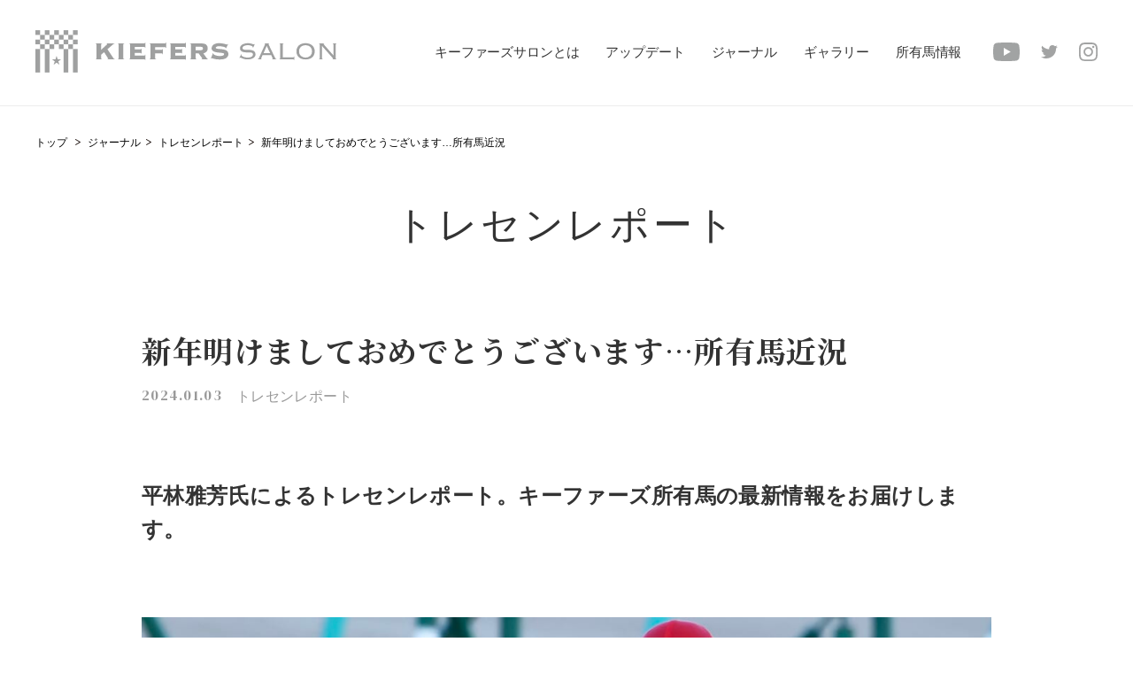

--- FILE ---
content_type: text/html; charset=UTF-8
request_url: https://kiefers-salon.com/journal/trainingcenter-report/3325.html
body_size: 8085
content:
<!DOCTYPE html>
<html lang="ja">

<head>
    <title>新年明けましておめでとうございます…所有馬近況 | キーファーズサロン</title>
	<meta charset="UTF-8">
    <meta http-equiv="X-UA-Compatible" content="IE=edge, chrome=1" />
    <meta name="viewport" content="width=device-width, initial-scale=1, maximum-scale=1, minimum-scale=1, user-scalable=no">
    <meta name="format-detection" content="telephone=no">
    <link rel="icon" href="https://kiefers-salon.com/wp-content/themes/kieakerssalon_2020/favicon.ico" type="image/gif">
    <link rel="apple-touch-icon" href="https://kiefers-salon.com/wp-content/themes/kieakerssalon_2020/assets/img/common/apple-touch-icon.png">
    <link href="//fonts.googleapis.com/css2?family=DM+Serif+Display&family=Inria+Serif:wght@300&family=Noto+Serif+JP:wght@600;700&display=swap" rel="stylesheet">
    <link rel="stylesheet" href="https://kiefers-salon.com/wp-content/themes/kieakerssalon_2020/assets/css/style.css?ts=0826">


	
<!-- All In One SEO Pack 3.7.1[45,52] -->
<meta name="description"  content="平林雅芳氏によるトレセンレポート。キーファーズ所有馬の最新情報をお届けします。 ●森秀行厩舎 ・トリプルループ・ピアシック今年も厩舎廻りは森厩舎から始めます。先生にまず年頭の挨拶、そして今後の動向を聞いてみます。『ピアシックは中山5日目のジャニアリーＳ（1200ダート・ハンデ）へ登録します。最近は前ほどゴール前で止まら" />

<script type="application/ld+json" class="aioseop-schema">{}</script>
<link rel="canonical" href="https://kiefers-salon.com/journal/trainingcenter-report/3325.html" />
			<script type="text/javascript" >
				window.ga=window.ga||function(){(ga.q=ga.q||[]).push(arguments)};ga.l=+new Date;
				ga('create', 'UA-175635428-1', 'auto');
				// Plugins
				ga('require', 'linkid', 'linkid.js');
				ga('send', 'pageview');
			</script>
			<script async src="https://www.google-analytics.com/analytics.js"></script>
			<!-- All In One SEO Pack -->
<link rel='stylesheet' id='wp-block-library-css'  href='https://kiefers-salon.com/wp-includes/css/dist/block-library/style.min.css?ver=5.5.3-alpha-49449' type='text/css' media='all' />
<link rel='stylesheet' id='create-block-lime-blocks-block-css'  href='https://kiefers-salon.com/wp-content/plugins/lime-custom-blocks/build/style-index.css?ver=1598874041' type='text/css' media='all' />
<link rel="wlwmanifest" type="application/wlwmanifest+xml" href="https://kiefers-salon.com/wp-includes/wlwmanifest.xml" /> 
<link rel='prev' title='所有馬近況' href='https://kiefers-salon.com/journal/trainingcenter-report/3323.html' />
<link rel='next' title='所有馬近況' href='https://kiefers-salon.com/journal/trainingcenter-report/3329.html' />
<!-- LIME Inc. -->
<meta property='og:title' content='新年明けましておめでとうございます…所有馬近況 | キーファーズサロン' />
<meta property='og:description' content='平林雅芳氏によるトレセンレポート。キーファーズ所有馬の最新情報をお届けします。









●森秀行厩舎



・トリプルループ・ピアシック今年も厩舎廻りは森厩舎から始めます。先生にまず年頭の挨拶、そして今後の動向を聞いてみます。『ピアシックは中山5日目のジャニアリーＳ（1200ダート・ハンデ）へ登録します。最近は前ほどゴール前で止まらなくなっていますが、もうワンパンチ欲しいところですね。ソロソロ、障害練習を始めますか。トリプルループは小倉も考えましたが、特別戦で相手も揃うでしょうから、中山5日目の平地戦（8R・1800ダート）へ行こうと思っています。ジョッキーはこれからですね』との事です。





●松永幹夫厩舎



・マイシンフォニー・セングンバンバそして2番目に向かうのが松永幹厩舎。丁度、馬を送りだすところでした。『マイシンンフォニー、いるんですが放牧へ出そうと思っています。前走は内で少し詰まりましたが、脚も残ってなかった感じですね。セングンバンバは今朝に時計を出します。初日（5R・1800芝外）に行っていいかもと思っています。ただ、豊騎手も池添騎手も乗れないそうですから、岩田康誠騎手になりました』と、言っているところへセングンバンバが通りかかりました。担当さんが『昨日からブリンカーを付けています』とのこと。浅いのを付けておりました。そして朝一番の坂路で軽く駆け抜けての時計でした。栗東坂路（1月3日）セングンバンバ54.3～39.8～25.6～12.7　馬なり





●石橋守厩舎



・ロン朝に厩舎へ行きまして石橋師と話しができました。『ロン、月末に入れようと思っています。チャンピオンズでだいぶ乗り込んで貰っていますからね。ただこちらに来てやってみてから使うところを考えたいと思ってますから、まだまだ予定は立てられませんね』と、いつもどおりに慎重な石橋師でした。





●友道康夫厩舎



・ドウデュース挨拶に厩舎へ向かいました。馬房の近くに前川助手がおりました。挨拶も早々に動向は？と聞いてみました。『まだ何も聞いてませんよ』との事です。やっぱドバイからスタートなのか気になるところ。友道先生なら知っているはずですので近々直接に聞いてみたいと思います。





●池江泰寿厩舎



・キスラーキスラーは放牧へ出ているのは知っているのですが、年頭ですので挨拶と今後の動向が判るかと思い厩舎へ向かいました。丁度、作業をしている担当さんがおりましたので聞いてみました。『まだ、何も聞いてません』との事。池江先生も今朝は不在との事。また近々に聞いてみます。





●笹田和秀厩舎



・マイノワール厩舎へ行きますと丁度輪乗りをしているマイノワールがおりました。担当さんに話しを聞きますと『乗り味がいいと言ってくれました。使ったダメージもなくカイバも落ちてません』だそうです。今朝に時計を出すとのこと。笹田先生にそこらを尋ねてみますと『小廻りの小倉なんかいいと思うよとミルコが言っていました。初日に2000mがあるので考えたいと思いますし、こちらで豊騎手が乗れるのなら京都でもいいし』との事でした。そして朝一番に坂路で軽く時計を出しました。この三日間競馬からスタートするのか小倉になるのかまた聞いてみたいと思います。（＊マイノワールは京都3日目の3歳未勝利（芝2200m）に武豊騎手で出走の予定になりました）栗東坂路（1月3日）マイノワール54.2～39.3～25.6～12.5　馬なり





●小崎憲厩舎



・サニービーチ朝に厩舎へ行って挨拶の後で助手に聞いてみますと『腰角のあたりを骨折しまして半年の休養を申請してあります』との事でした。スタンドで小崎師に話ができました。『腰のグルリの廻りが腸骨なんですが、その右腰のあたりを骨折しました。スタートしてゴチャゴチャとした時にあったのかも知れませんね、近場の島上牧場へ出しました。そこで動けるまで安静にして動ける様になってからチャンピオンズに出すことになると思いますね』との事です。時間がかかりますが、治ってからの話になりますね。





●武幸四郎厩舎



・オウバイトウリ・ダミエ朝に幸四郎師と話せました。『ダミエは放牧へ出ました。ずいぶんと使いましたからね。少し休ませましょう。オウバイトウリは明日に時計を出します。6日目の中山が本線で考えておりますが、京都の５日目もあるかも知れませんね』とソロソロ勝ちを意識したいところですので慎重に考えてくれてます。' />
<meta property='og:url' content='https://kiefers-salon.com/journal/trainingcenter-report/3325.html' />
<meta property='og:site_name' content='キーファーズサロン' />
<meta property='og:type' content='article' />
<meta property='og:image' content='https://kiefers-salon.com/wp-content/uploads/2023/12/S__61374478.jpg' />
<meta name='twitter:card' content='summary_large_image' />
<meta name='twitter:title' content='新年明けましておめでとうございます…所有馬近況 | キーファーズサロン' />
<meta name='twitter:description' content='平林雅芳氏によるトレセンレポート。キーファーズ所有馬の最新情報をお届けします。









●森秀行厩舎



・トリプルループ・ピアシック今年も厩舎廻りは森厩舎から始めます。先生にまず年頭の挨拶、そして今後の動向を聞いてみます。『ピアシックは中山5日目のジャニアリーＳ（1200ダート・ハンデ）へ登録します。最近は前ほどゴール前で止まらなくなっていますが、もうワンパンチ欲しいところですね。ソロソロ、障害練習を始めますか。トリプルループは小倉も考えましたが、特別戦で相手も揃うでしょうから、中山5日目の平地戦（8R・1800ダート）へ行こうと思っています。ジョッキーはこれからですね』との事です。





●松永幹夫厩舎



・マイシンフォニー・セングンバンバそして2番目に向かうのが松永幹厩舎。丁度、馬を送りだすところでした。『マイシンンフォニー、いるんですが放牧へ出そうと思っています。前走は内で少し詰まりましたが、脚も残ってなかった感じですね。セングンバンバは今朝に時計を出します。初日（5R・1800芝外）に行っていいかもと思っています。ただ、豊騎手も池添騎手も乗れないそうですから、岩田康誠騎手になりました』と、言っているところへセングンバンバが通りかかりました。担当さんが『昨日からブリンカーを付けています』とのこと。浅いのを付けておりました。そして朝一番の坂路で軽く駆け抜けての時計でした。栗東坂路（1月3日）セングンバンバ54.3～39.8～25.6～12.7　馬なり





●石橋守厩舎



・ロン朝に厩舎へ行きまして石橋師と話しができました。『ロン、月末に入れようと思っています。チャンピオンズでだいぶ乗り込んで貰っていますからね。ただこちらに来てやってみてから使うところを考えたいと思ってますから、まだまだ予定は立てられませんね』と、いつもどおりに慎重な石橋師でした。





●友道康夫厩舎



・ドウデュース挨拶に厩舎へ向かいました。馬房の近くに前川助手がおりました。挨拶も早々に動向は？と聞いてみました。『まだ何も聞いてませんよ』との事です。やっぱドバイからスタートなのか気になるところ。友道先生なら知っているはずですので近々直接に聞いてみたいと思います。





●池江泰寿厩舎



・キスラーキスラーは放牧へ出ているのは知っているのですが、年頭ですので挨拶と今後の動向が判るかと思い厩舎へ向かいました。丁度、作業をしている担当さんがおりましたので聞いてみました。『まだ、何も聞いてません』との事。池江先生も今朝は不在との事。また近々に聞いてみます。





●笹田和秀厩舎



・マイノワール厩舎へ行きますと丁度輪乗りをしているマイノワールがおりました。担当さんに話しを聞きますと『乗り味がいいと言ってくれました。使ったダメージもなくカイバも落ちてません』だそうです。今朝に時計を出すとのこと。笹田先生にそこらを尋ねてみますと『小廻りの小倉なんかいいと思うよとミルコが言っていました。初日に2000mがあるので考えたいと思いますし、こちらで豊騎手が乗れるのなら京都でもいいし』との事でした。そして朝一番に坂路で軽く時計を出しました。この三日間競馬からスタートするのか小倉になるのかまた聞いてみたいと思います。（＊マイノワールは京都3日目の3歳未勝利（芝2200m）に武豊騎手で出走の予定になりました）栗東坂路（1月3日）マイノワール54.2～39.3～25.6～12.5　馬なり





●小崎憲厩舎



・サニービーチ朝に厩舎へ行って挨拶の後で助手に聞いてみますと『腰角のあたりを骨折しまして半年の休養を申請してあります』との事でした。スタンドで小崎師に話ができました。『腰のグルリの廻りが腸骨なんですが、その右腰のあたりを骨折しました。スタートしてゴチャゴチャとした時にあったのかも知れませんね、近場の島上牧場へ出しました。そこで動けるまで安静にして動ける様になってからチャンピオンズに出すことになると思いますね』との事です。時間がかかりますが、治ってからの話になりますね。





●武幸四郎厩舎



・オウバイトウリ・ダミエ朝に幸四郎師と話せました。『ダミエは放牧へ出ました。ずいぶんと使いましたからね。少し休ませましょう。オウバイトウリは明日に時計を出します。6日目の中山が本線で考えておりますが、京都の５日目もあるかも知れませんね』とソロソロ勝ちを意識したいところですので慎重に考えてくれてます。' />
<meta name='twitter:domain' content='kiefers-salon.com' />
<meta name='twitter:image' content='https://kiefers-salon.com/wp-content/uploads/2023/12/S__61374478.jpg' />
<!-- LIME Inc. -->

</head>
<!-- <body class="thirdly-page article-detail-page" oncontextmenu="return false;"> -->
<body class="thirdly-page article-detail-page">
	
	<div id="wrap">

		        <header>
            <h1><a href="/">KIEFERS SALON</a></h1>
            <h2 class="logo"><a href="/">KIEFERS SALON</a></h2>
            <nav>
                <ul class="nav-box">
                    <li><a href="/about/" class="ttl">キーファーズサロンとは</a></li>
                    <li class="submenu">
                        <span class="ttl">アップデート</span>
                        <ul class="nav-sub">
                            <li><a href="/information/">NEWS</a></li>
                            <li><a href="/horse-race/">出走予定馬</a></li>
                            <li><a href="/race-result/">レース結果</a></li>
                            <li><a href="/victory-horse/">勝利馬一覧</a></li>
                        </ul>
                    </li>
                    <li class="submenu">
                        <span class="ttl">ジャーナル</span>
                        <ul class="nav-sub">
                            <li><a href="/journal/">ジャーナル一覧</a></li>
                            <li><a href="/journal/the-european-journal/">THE EUROPEAN JOURNAL</a></li>
                            <li><a href="/journal/trainingcenter-report/">トレセンレポート</a></li>
                            <li><a href="/journal/kiefers-editorial/">キーファーズ編集部録</a></li>
                        </ul>
                    </li>
                    <li><a href="/gallery/" class="ttl">ギャラリー</a></li>
                    <li><a href="/owned-horse/" class="ttl">所有馬情報</a></li>
                </ul>
                <ul class="sns-box">
                    <li class="youtube">
                        <a href="https://www.youtube.com/channel/UC3qjhlDz50v8uALXrQhmGxQ" target="_blank">
                            <svg xmlns="http://www.w3.org/2000/svg" xmlns:xlink="http://www.w3.org/1999/xlink" width="30" height="21" viewBox="0 0 30 21">
                                <defs>
                                    <clipPath id="clip-path">
                                        <rect id="長方形_1" data-name="長方形 1" width="30" height="21" transform="translate(0 0)" fill="none"/>
                                    </clipPath>
                                </defs>
                                <g id="グループ_2" data-name="グループ 2" transform="translate(0 0)">
                                    <g id="グループ_1" data-name="グループ 1" transform="translate(0 0)" clip-path="url(#clip-path)">
                                        <path id="パス_1" data-name="パス 1" d="M29.373,3.279A3.757,3.757,0,0,0,26.721.627C24.382,0,15,0,15,0S5.619,0,3.279.627A3.757,3.757,0,0,0,.627,3.279,39.033,39.033,0,0,0,0,10.5a39.035,39.035,0,0,0,.627,7.221,3.757,3.757,0,0,0,2.652,2.652C5.619,21,15,21,15,21s9.382,0,11.721-.627a3.757,3.757,0,0,0,2.652-2.652A39.035,39.035,0,0,0,30,10.5a39.033,39.033,0,0,0-.627-7.221M12,15V6l7.794,4.5Z" transform="translate(0 0)" fill="#a1a3a3"/>
                                    </g>
                                </g>
                            </svg>
                        </a>
                    </li>
                    <li class="twitter">
                        <a href="https://twitter.com/kiefers_salon" target="_blank">
                            <svg version="1.1" xmlns="http://www.w3.org/2000/svg" xmlns:xlink="http://www.w3.org/1999/xlink" x="0px" y="0px" width="18.9px"
                                 height="15.4px" viewBox="0 0 18.9 15.4" style="overflow:visible;enable-background:new 0 0 18.9 15.4;" xml:space="preserve">
                            <path id="" class="ico-twitter" d="M5.9,15.4c6.1,0,11-4.8,11-10.9c0-0.1,0-0.1,0-0.2c0-0.2,0-0.3,0-0.5
                                c0.8-0.5,1.4-1.2,1.9-2c-0.7,0.3-1.5,0.5-2.2,0.6c0.8-0.5,1.4-1.2,1.7-2.1c-0.8,0.4-1.6,0.8-2.5,0.9c-1.5-1.6-3.9-1.6-5.5-0.2
                                C9.6,1.8,9.2,2.8,9.2,3.9c0,0.3,0,0.6,0.1,0.9c-3.1-0.2-6-1.6-8-4.1C1,1.3,0.8,2,0.8,2.7c0,1.3,0.6,2.5,1.7,3.2
                                c-0.6,0-1.2-0.2-1.8-0.5v0.1c0,1.8,1.3,3.4,3.1,3.8c-0.3,0.1-0.7,0.1-1,0.1c-0.2,0-0.5,0-0.7-0.1c0.5,1.6,2,2.7,3.6,2.7
                                c-1.4,1.1-3.1,1.7-4.8,1.7c-0.3,0-0.6,0-0.9-0.1C1.8,14.8,3.8,15.4,5.9,15.4"/>
                            </svg>
                        </a>
                    </li>
                    <li class="instagram">
                        <a href="https://www.instagram.com/kiefers_salon/" target="_blank">
                            <svg version="1.1" xmlns="http://www.w3.org/2000/svg" xmlns:xlink="http://www.w3.org/1999/xlink" x="0px" y="0px" width="20.8px"
                                 height="20.8px" viewBox="0 0 20.8 20.8" style="overflow:visible;enable-background:new 0 0 20.8 20.8;" xml:space="preserve">
                            <path id="" class="ico-insta" d="M10.4,1.9c2.8,0,3.1,0,4.2,0.1c0.7,0,1.3,0.1,1.9,0.4c0.5,0.2,0.9,0.4,1.2,0.8
                                c0.3,0.3,0.6,0.7,0.8,1.2c0.2,0.6,0.3,1.3,0.4,1.9c0.1,1.1,0.1,1.4,0.1,4.2s0,3.1-0.1,4.2c0,0.7-0.1,1.3-0.4,1.9
                                c-0.2,0.5-0.4,0.9-0.8,1.2c-0.3,0.3-0.7,0.6-1.2,0.8c-0.6,0.2-1.3,0.4-1.9,0.4c-1.1,0.1-1.4,0.1-4.2,0.1s-3.1,0-4.2-0.1
                                c-0.7,0-1.3-0.1-1.9-0.4c-0.4-0.2-0.9-0.4-1.2-0.8c-0.4-0.3-0.6-0.7-0.8-1.2c-0.2-0.6-0.4-1.3-0.4-1.9c-0.1-1.1-0.1-1.4-0.1-4.2
                                s0-3.1,0.1-4.2c0-0.7,0.1-1.3,0.4-1.9c0.2-0.5,0.4-0.9,0.8-1.2c0.3-0.3,0.7-0.6,1.2-0.8c0.6-0.2,1.3-0.4,1.9-0.4
                                C7.3,1.9,7.6,1.9,10.4,1.9 M10.4,0C7.6,0,7.2,0,6.1,0.1c-0.9,0-1.7,0.2-2.5,0.5c-1.4,0.5-2.5,1.6-3,3C0.2,4.4,0.1,5.3,0.1,6.1
                                C0,7.2,0,7.6,0,10.4s0,3.2,0.1,4.3c0,0.9,0.2,1.7,0.5,2.5c0.5,1.4,1.6,2.5,3,3c0.8,0.3,1.7,0.5,2.5,0.5c1.1,0.1,1.5,0.1,4.3,0.1
                                s3.2,0,4.3-0.1c0.9,0,1.7-0.2,2.5-0.5c0.7-0.3,1.3-0.7,1.8-1.2c0.5-0.5,0.9-1.1,1.2-1.8c0.3-0.8,0.5-1.7,0.5-2.5
                                c0.1-1.1,0.1-1.5,0.1-4.3s0-3.2-0.1-4.3c0-0.9-0.2-1.7-0.5-2.5c-0.3-0.7-0.7-1.3-1.2-1.8c-0.5-0.5-1.1-0.9-1.8-1.2
                                c-0.8-0.3-1.7-0.5-2.5-0.5C13.6,0,13.2,0,10.4,0L10.4,0L10.4,0z M10.4,5.1c-2.9,0-5.3,2.4-5.3,5.3s2.4,5.3,5.3,5.3
                                c2.9,0,5.3-2.4,5.3-5.3C15.7,7.5,13.4,5.1,10.4,5.1L10.4,5.1z M10.4,13.9c-1.9,0-3.5-1.5-3.5-3.5s1.5-3.5,3.5-3.5s3.5,1.5,3.5,3.5
                                c0,0,0,0,0,0C13.9,12.3,12.3,13.9,10.4,13.9L10.4,13.9z M17.2,4.9c0,0.7-0.6,1.3-1.2,1.3c-0.7,0-1.3-0.6-1.3-1.2s0.6-1.3,1.2-1.3
                                c0,0,0,0,0,0C16.6,3.6,17.2,4.2,17.2,4.9L17.2,4.9z"/>
                            </svg>
                        </a>
                    </li>
                </ul>
            </nav>
            <div class="spNav">
                <nav>
                    <ul class="nav-box">
                        <li class="anim"><a href="/about/" class="ttl">キーファーズサロンとは</a></li>
                        <li class="submenu anim">
                            <span class="ttl">アップデート</span>
                            <ul class="nav-sub">
                                <li><a href="/information/">NEWS</a></li>
                                <li><a href="/horse-race/">出走予定馬</a></li>
                                <li><a href="/race-result/">レース結果</a></li>
                                <li><a href="/victory-horse/">勝利馬一覧</a></li>
                            </ul>
                        </li>
                        <li class="submenu anim">
                            <span class="ttl">ジャーナル</span>
                            <ul class="nav-sub">
                                <li><a href="/journal/">ジャーナル一覧</a></li>
                                <li><a href="/journal/the-european-journal/">THE EUROPEAN JOURNAL</a></li>
                                <li><a href="/journal/trainingcenter-report/">トレセンレポート</a></li>
                                <li><a href="/journal/kiefers-editorial/">キーファーズ編集部録</a></li>
                            </ul>
                        </li>
                        <li class="anim"><a href="/gallery/" class="ttl">ギャラリー</a></li>
                        <li class="anim"><a href="/owned-horse/" class="ttl">所有馬情報</a></li>
                    </ul>
                    <ul class="sns-box-sp anim">
                        <li class="youtube">
                            <a href="https://www.youtube.com/channel/UC3qjhlDz50v8uALXrQhmGxQ" target="_blank">
                                <svg version="1.1" xmlns="http://www.w3.org/2000/svg" xmlns:xlink="http://www.w3.org/1999/xlink" width="30.5" height="21" viewBox="0 0 30.5 21">
                                  <defs>
                                    <clipPath id="clip-path">
                                      <rect id="長方形_1" data-name="長方形 1" width="30.5" height="21" transform="translate(0)" fill="none"/>
                                    </clipPath>
                                  </defs>
                                  <g id="グループ_9" data-name="グループ 9" transform="translate(0.513 -0.011)">
                                    <g id="グループ_1" data-name="グループ 1" transform="translate(-0.513 0.011)" clip-path="url(#clip-path)">
                                      <path id="パス_1" data-name="パス 1" d="M29.381,3.28A3.758,3.758,0,0,0,26.728.627C24.388,0,15,0,15,0S5.62,0,3.28.627A3.758,3.758,0,0,0,.627,3.28,39.043,39.043,0,0,0,0,10.5a39.045,39.045,0,0,0,.627,7.223A3.758,3.758,0,0,0,3.28,20.378c2.34.627,11.724.627,11.724.627s9.384,0,11.724-.627a3.758,3.758,0,0,0,2.653-2.653,39.045,39.045,0,0,0,.627-7.223,39.043,39.043,0,0,0-.627-7.223M12,15V6l7.8,4.5Z" transform="translate(0.492 -0.005)" fill="#a1a3a3"/>
                                    </g>
                                  </g>
                                </svg>
                            </a>
                        </li>
                        <li class="twitter">
                            <a href="https://twitter.com/kiefers_salon" target="_blank">
                                <svg version="1.1" xmlns="http://www.w3.org/2000/svg" xmlns:xlink="http://www.w3.org/1999/xlink" x="0px" y="0px" width="18.9px"
                                     height="15.4px" viewBox="0 0 18.9 15.4" style="overflow:visible;enable-background:new 0 0 18.9 15.4;" xml:space="preserve">
                                <path id="" class="ico-twitter" d="M5.9,15.4c6.1,0,11-4.8,11-10.9c0-0.1,0-0.1,0-0.2c0-0.2,0-0.3,0-0.5
                                    c0.8-0.5,1.4-1.2,1.9-2c-0.7,0.3-1.5,0.5-2.2,0.6c0.8-0.5,1.4-1.2,1.7-2.1c-0.8,0.4-1.6,0.8-2.5,0.9c-1.5-1.6-3.9-1.6-5.5-0.2
                                    C9.6,1.8,9.2,2.8,9.2,3.9c0,0.3,0,0.6,0.1,0.9c-3.1-0.2-6-1.6-8-4.1C1,1.3,0.8,2,0.8,2.7c0,1.3,0.6,2.5,1.7,3.2
                                    c-0.6,0-1.2-0.2-1.8-0.5v0.1c0,1.8,1.3,3.4,3.1,3.8c-0.3,0.1-0.7,0.1-1,0.1c-0.2,0-0.5,0-0.7-0.1c0.5,1.6,2,2.7,3.6,2.7
                                    c-1.4,1.1-3.1,1.7-4.8,1.7c-0.3,0-0.6,0-0.9-0.1C1.8,14.8,3.8,15.4,5.9,15.4"/>
                                </svg>
                            </a>
                        </li>
                        <li class="instagram">
                            <a href="https://www.instagram.com/kiefers_salon/" target="_blank">
                                <svg version="1.1" xmlns="http://www.w3.org/2000/svg" xmlns:xlink="http://www.w3.org/1999/xlink" x="0px" y="0px" width="20.8px"
                                     height="20.8px" viewBox="0 0 20.8 20.8" style="overflow:visible;enable-background:new 0 0 20.8 20.8;" xml:space="preserve">
                                <path id="" class="ico-insta" d="M10.4,1.9c2.8,0,3.1,0,4.2,0.1c0.7,0,1.3,0.1,1.9,0.4c0.5,0.2,0.9,0.4,1.2,0.8
                                    c0.3,0.3,0.6,0.7,0.8,1.2c0.2,0.6,0.3,1.3,0.4,1.9c0.1,1.1,0.1,1.4,0.1,4.2s0,3.1-0.1,4.2c0,0.7-0.1,1.3-0.4,1.9
                                    c-0.2,0.5-0.4,0.9-0.8,1.2c-0.3,0.3-0.7,0.6-1.2,0.8c-0.6,0.2-1.3,0.4-1.9,0.4c-1.1,0.1-1.4,0.1-4.2,0.1s-3.1,0-4.2-0.1
                                    c-0.7,0-1.3-0.1-1.9-0.4c-0.4-0.2-0.9-0.4-1.2-0.8c-0.4-0.3-0.6-0.7-0.8-1.2c-0.2-0.6-0.4-1.3-0.4-1.9c-0.1-1.1-0.1-1.4-0.1-4.2
                                    s0-3.1,0.1-4.2c0-0.7,0.1-1.3,0.4-1.9c0.2-0.5,0.4-0.9,0.8-1.2c0.3-0.3,0.7-0.6,1.2-0.8c0.6-0.2,1.3-0.4,1.9-0.4
                                    C7.3,1.9,7.6,1.9,10.4,1.9 M10.4,0C7.6,0,7.2,0,6.1,0.1c-0.9,0-1.7,0.2-2.5,0.5c-1.4,0.5-2.5,1.6-3,3C0.2,4.4,0.1,5.3,0.1,6.1
                                    C0,7.2,0,7.6,0,10.4s0,3.2,0.1,4.3c0,0.9,0.2,1.7,0.5,2.5c0.5,1.4,1.6,2.5,3,3c0.8,0.3,1.7,0.5,2.5,0.5c1.1,0.1,1.5,0.1,4.3,0.1
                                    s3.2,0,4.3-0.1c0.9,0,1.7-0.2,2.5-0.5c0.7-0.3,1.3-0.7,1.8-1.2c0.5-0.5,0.9-1.1,1.2-1.8c0.3-0.8,0.5-1.7,0.5-2.5
                                    c0.1-1.1,0.1-1.5,0.1-4.3s0-3.2-0.1-4.3c0-0.9-0.2-1.7-0.5-2.5c-0.3-0.7-0.7-1.3-1.2-1.8c-0.5-0.5-1.1-0.9-1.8-1.2
                                    c-0.8-0.3-1.7-0.5-2.5-0.5C13.6,0,13.2,0,10.4,0L10.4,0L10.4,0z M10.4,5.1c-2.9,0-5.3,2.4-5.3,5.3s2.4,5.3,5.3,5.3
                                    c2.9,0,5.3-2.4,5.3-5.3C15.7,7.5,13.4,5.1,10.4,5.1L10.4,5.1z M10.4,13.9c-1.9,0-3.5-1.5-3.5-3.5s1.5-3.5,3.5-3.5s3.5,1.5,3.5,3.5
                                    c0,0,0,0,0,0C13.9,12.3,12.3,13.9,10.4,13.9L10.4,13.9z M17.2,4.9c0,0.7-0.6,1.3-1.2,1.3c-0.7,0-1.3-0.6-1.3-1.2s0.6-1.3,1.2-1.3
                                    c0,0,0,0,0,0C16.6,3.6,17.2,4.2,17.2,4.9L17.2,4.9z"/>
                                </svg>
                            </a>
                        </li>
                    </ul>
                </nav>
            </div>
            <div class="btnNav">
                <span></span>
                <span></span>
            </div>
		</header>

        <main>
            <section class="breadcrumbs">
				<ul class="breadcrumbs-li">
	<li><a href="https://kiefers-salon.com">トップ</a></li>
<li><a href="/journal/">ジャーナル</a></li><li><a href="https://kiefers-salon.com/journal/trainingcenter-report/">トレセンレポート</a></li><li>新年明けましておめでとうございます…所有馬近況</li></ul>
            </section>
            <section class="mod-page-title">
                <h2 class="en">トレセンレポート</h2>
            </section>
            <section class="mod-article-detail-box">
                <div class="mod-article-title">
                    <h2>新年明けましておめでとうございます…所有馬近況</h2>
                    <p class="date-category">
                        <span class="txt-date">2024.01.03</span>
                        <span class="txt-category">トレセンレポート</span>
                    </p>
                </div>
				
<div class=" mod-article-text-box">
<h3 class="">平林雅芳氏によるトレセンレポート。キーファーズ所有馬の最新情報をお届けします。</h3>
</div>



<div class=" mod-article-mainimage"><div class="image"><img src="/wp-content/uploads/2023/12/S__61374478.jpg" alt=""/></div></div>



<div class=" mod-article-text-box">
<h4 class="">●森秀行厩舎</h4>



<p class="">・トリプルループ<br>・ピアシック<br>今年も厩舎廻りは森厩舎から始めます。先生にまず年頭の挨拶、そして今後の動向を聞いてみます。『ピアシックは中山5日目のジャニアリーＳ（1200ダート・ハンデ）へ登録します。最近は前ほどゴール前で止まらなくなっていますが、もうワンパンチ欲しいところですね。ソロソロ、障害練習を始めますか。トリプルループは小倉も考えましたが、特別戦で相手も揃うでしょうから、中山5日目の平地戦（8R・1800ダート）へ行こうと思っています。ジョッキーはこれからですね』との事です。</p>
</div>



<div class=" mod-article-text-box">
<h4 class="">●松永幹夫厩舎</h4>



<p class="">・マイシンフォニー<br>・セングンバンバ<br>そして2番目に向かうのが松永幹厩舎。丁度、馬を送りだすところでした。『マイシンンフォニー、いるんですが放牧へ出そうと思っています。前走は内で少し詰まりましたが、脚も残ってなかった感じですね。セングンバンバは今朝に時計を出します。初日（5R・1800芝外）に行っていいかもと思っています。ただ、豊騎手も池添騎手も乗れないそうですから、岩田康誠騎手になりました』と、言っているところへセングンバンバが通りかかりました。担当さんが『昨日からブリンカーを付けています』とのこと。浅いのを付けておりました。そして朝一番の坂路で軽く駆け抜けての時計でした。<br><br>栗東坂路（1月3日）<br>セングンバンバ<br>54.3～39.8～25.6～12.7　馬なり</p>
</div>



<div class=" mod-article-text-box">
<h4 class="">●石橋守厩舎</h4>



<p class="">・ロン<br>朝に厩舎へ行きまして石橋師と話しができました。『ロン、月末に入れようと思っています。チャンピオンズでだいぶ乗り込んで貰っていますからね。ただこちらに来てやってみてから使うところを考えたいと思ってますから、まだまだ予定は立てられませんね』と、いつもどおりに慎重な石橋師でした。</p>
</div>



<div class=" mod-article-text-box">
<h4 class="">●友道康夫厩舎</h4>



<p class="">・ドウデュース<br>挨拶に厩舎へ向かいました。馬房の近くに前川助手がおりました。挨拶も早々に動向は？と聞いてみました。『まだ何も聞いてませんよ』との事です。やっぱドバイからスタートなのか気になるところ。友道先生なら知っているはずですので近々直接に聞いてみたいと思います。</p>
</div>



<div class=" mod-article-text-box">
<h4 class="">●池江泰寿厩舎</h4>



<p class="">・キスラー<br>キスラーは放牧へ出ているのは知っているのですが、年頭ですので挨拶と今後の動向が判るかと思い厩舎へ向かいました。丁度、作業をしている担当さんがおりましたので聞いてみました。『まだ、何も聞いてません』との事。池江先生も今朝は不在との事。また近々に聞いてみます。</p>
</div>



<div class=" mod-article-text-box">
<h4 class="">●笹田和秀厩舎</h4>



<p class="">・マイノワール<br>厩舎へ行きますと丁度輪乗りをしているマイノワールがおりました。担当さんに話しを聞きますと『乗り味がいいと言ってくれました。使ったダメージもなくカイバも落ちてません』だそうです。今朝に時計を出すとのこと。笹田先生にそこらを尋ねてみますと『小廻りの小倉なんかいいと思うよとミルコが言<br>っていました。初日に2000mがあるので考えたいと思いますし、こちらで豊騎手が乗れるのなら京都でもいいし』との事でした。そして朝一番に坂路で軽く時計を出しました。この三日間競馬からスタートするのか小倉になるのかまた聞いてみたいと思います。<br><br>（＊マイノワールは京都3日目の3歳未勝利（芝2200m）に武豊騎手で出走の予定になりました）<br><br>栗東坂路（1月3日）<br>マイノワール<br>54.2～39.3～25.6～12.5　馬なり</p>
</div>



<div class=" mod-article-text-box">
<h4 class="">●小崎憲厩舎</h4>



<p class="">・サニービーチ<br>朝に厩舎へ行って挨拶の後で助手に聞いてみますと『腰角のあたりを骨折しまして半年の休養を申請してあります』との事でした。スタンドで小崎師に話ができました。『腰のグルリの廻りが腸骨なんですが、その右腰のあたりを骨折しました。スタートしてゴチャゴチャとした時にあったのかも知れませんね、近場の島上牧場へ出しました。そこで動けるまで安静にして動ける様になってからチャンピオンズに出すことになると思いますね』との事です。時間がかかりますが、治ってからの話になりますね。</p>
</div>



<div class=" mod-article-text-box">
<h4 class="">●武幸四郎厩舎</h4>



<p class="">・オウバイトウリ<br>・ダミエ<br>朝に幸四郎師と話せました。『ダミエは放牧へ出ました。ずいぶんと使いましたからね。少し休ませましょう。オウバイトウリは明日に時計を出します。6日目の中山が本線で考えておりますが、京都の５日目もあるかも知れませんね』とソロソロ勝ちを意識したいところですので慎重に考えてくれてます。</p>
</div>

				                <div class="mod-share-box">
                    <div class="ttl-box">
                        <p>このページをシェア</p>
                    </div>
                    <ul class="btn-box">
                        <li><a href="http://www.facebook.com/share.php?u=https://kiefers-salon.com/journal/trainingcenter-report/3325.html" target="_blank">Facebook</a></li>
                        <li><a href="http://twitter.com/share?url=https://kiefers-salon.com/journal/trainingcenter-report/3325.html" rel="nofollow" target="_blank">Twitter</a></li>
                        <li><a href="https://line.me/R/msg/text/?https://kiefers-salon.com/journal/trainingcenter-report/3325.html" target="_blank">LINE</a></li>
                    </ul>
                </div>

				<div class="mod-recommend-box">
                    <h2>RECOMMEND</h2>
                    <div class="article-box">			<article>
				<a href="https://kiefers-salon.com/journal/trainingcenter-report/4419.html">
					<div class="image-box">
						<div class="image"><img width="480" src="/wp-content/uploads/2025/11/S__15712268-480x360.jpg"  alt="" loading="lazy" /></div>
					</div>
					<div class="text-box">
						<h2>所有馬近況</h2>
						<div class="date-category">
							<p class="txt-date">2025.11.26</p>
							<p class="txt-category">トレセンレポート</p>
						</div>
					</div>
				</a>
			</article>
			<article>
				<a href="https://kiefers-salon.com/journal/trainingcenter-report/4413.html">
					<div class="image-box">
						<div class="image"><img width="480" src="/wp-content/uploads/2025/11/S__15712266_0-480x360.jpg"  alt="" loading="lazy" /></div>
					</div>
					<div class="text-box">
						<h2>所有馬近況</h2>
						<div class="date-category">
							<p class="txt-date">2025.11.19</p>
							<p class="txt-category">トレセンレポート</p>
						</div>
					</div>
				</a>
			</article>
			<article>
				<a href="https://kiefers-salon.com/journal/trainingcenter-report/4403.html">
					<div class="image-box">
						<div class="image"><img width="480" src="/wp-content/uploads/2025/10/e774845c2e9f11d9bfd2f7edb3478f7d-480x360.jpg"  alt="" loading="lazy" /></div>
					</div>
					<div class="text-box">
						<h2>所有馬近況</h2>
						<div class="date-category">
							<p class="txt-date">2025.11.12</p>
							<p class="txt-category">トレセンレポート</p>
						</div>
					</div>
				</a>
			</article>
			<article>
				<a href="https://kiefers-salon.com/journal/trainingcenter-report/4395.html">
					<div class="image-box">
						<div class="image"><img width="480" src="/wp-content/uploads/2025/10/e774845c2e9f11d9bfd2f7edb3478f7d-480x360.jpg"  alt="" loading="lazy" /></div>
					</div>
					<div class="text-box">
						<h2>所有馬近況</h2>
						<div class="date-category">
							<p class="txt-date">2025.11.06</p>
							<p class="txt-category">トレセンレポート</p>
						</div>
					</div>
				</a>
			</article>
</div>
                    <div class="mod-btn-more">
                        <a href="https://kiefers-salon.com/information/">ニュース一覧</a>
                    </div>
                </div>
            </section>
        </main>

		        <footer>
            <section class="pagetop">
                <span class="icon"></span>
            </section>
            <section class="sitemap">
                <div class="logo">
                    <a href="/"><img src="https://kiefers-salon.com/wp-content/themes/kieakerssalon_2020/assets/img/common/logo.svg" alt="KIEFERS SALON"></a>
                </div>
                <div class="sitemap-box">
                    <ul class="l-box">
                        <li><a href="/about/" class="ttl">キーファーズサロンとは</a></li>
                        <li class="submenu">
                            <span class="ttl">アップデート</span>
                            <ul class="nav-sub">
                                <li><a href="/information/">NEWS</a></li>
                                <li><a href="/horse-race/">出走予定馬</a></li>
                                <li><a href="/race-result/">レース結果</a></li>
                                <li><a href="/victory-horse/">勝利馬一覧</a></li>
                            </ul>
                        </li>
                        <li class="submenu">
                            <span class="ttl">ジャーナル</span>
                            <ul class="nav-sub">
                            	<li><a href="/journal/">ジャーナル一覧</a></li>
                                <li><a href="/journal/the-european-journal/">THE EUROPEAN JOURNAL</a></li>
                                <li><a href="/journal/trainingcenter-report/">トレセンレポート</a></li>
                                <li><a href="/journal/kiefers-editorial/">キーファーズ編集部録</a></li>
                            </ul>
                        </li>
                    </ul>
                    <ul class="r-box">
                        <li><a href="/gallery/" class="ttl">ギャラリー</a></li>
                        <li><a href="/owned-horse/" class="ttl">所有馬情報</a></li>
                    </ul>
                </div>
            </section>
            <section class="sns">
                <ul class="sns-box">
                    <li class="youtube">
                        <a href="https://www.youtube.com/channel/UC3qjhlDz50v8uALXrQhmGxQ" target="_blank">
                            <svg version="1.1" xmlns="http://www.w3.org/2000/svg" xmlns:xlink="http://www.w3.org/1999/xlink" width="30.5" height="21" viewBox="0 0 30.5 21">
                              <defs>
                                <clipPath id="clip-path">
                                  <rect id="長方形_1" data-name="長方形 1" width="30.5" height="21" transform="translate(0)" fill="none"/>
                                </clipPath>
                              </defs>
                              <g id="グループ_9" data-name="グループ 9" transform="translate(0.513 -0.011)">
                                <g id="グループ_1" data-name="グループ 1" transform="translate(-0.513 0.011)" clip-path="url(#clip-path)">
                                  <path id="パス_1" data-name="パス 1" d="M29.381,3.28A3.758,3.758,0,0,0,26.728.627C24.388,0,15,0,15,0S5.62,0,3.28.627A3.758,3.758,0,0,0,.627,3.28,39.043,39.043,0,0,0,0,10.5a39.045,39.045,0,0,0,.627,7.223A3.758,3.758,0,0,0,3.28,20.378c2.34.627,11.724.627,11.724.627s9.384,0,11.724-.627a3.758,3.758,0,0,0,2.653-2.653,39.045,39.045,0,0,0,.627-7.223,39.043,39.043,0,0,0-.627-7.223M12,15V6l7.8,4.5Z" transform="translate(0.492 -0.005)" fill="#a1a3a3"/>
                                </g>
                              </g>
                            </svg>
                        </a>
                    </li>
                    <li class="twitter">
                        <a href="https://twitter.com/kiefers_salon" target="_blank">
                            <svg version="1.1" xmlns="http://www.w3.org/2000/svg" xmlns:xlink="http://www.w3.org/1999/xlink" x="0px" y="0px" width="18.9px"
                                 height="15.4px" viewBox="0 0 18.9 15.4" style="overflow:visible;enable-background:new 0 0 18.9 15.4;" xml:space="preserve">
                            <path id="" class="ico-twitter" d="M5.9,15.4c6.1,0,11-4.8,11-10.9c0-0.1,0-0.1,0-0.2c0-0.2,0-0.3,0-0.5
                                c0.8-0.5,1.4-1.2,1.9-2c-0.7,0.3-1.5,0.5-2.2,0.6c0.8-0.5,1.4-1.2,1.7-2.1c-0.8,0.4-1.6,0.8-2.5,0.9c-1.5-1.6-3.9-1.6-5.5-0.2
                                C9.6,1.8,9.2,2.8,9.2,3.9c0,0.3,0,0.6,0.1,0.9c-3.1-0.2-6-1.6-8-4.1C1,1.3,0.8,2,0.8,2.7c0,1.3,0.6,2.5,1.7,3.2
                                c-0.6,0-1.2-0.2-1.8-0.5v0.1c0,1.8,1.3,3.4,3.1,3.8c-0.3,0.1-0.7,0.1-1,0.1c-0.2,0-0.5,0-0.7-0.1c0.5,1.6,2,2.7,3.6,2.7
                                c-1.4,1.1-3.1,1.7-4.8,1.7c-0.3,0-0.6,0-0.9-0.1C1.8,14.8,3.8,15.4,5.9,15.4"/>
                            </svg>
                        </a>
                    </li>
                    <li class="instagram">
                        <a href="https://www.instagram.com/kiefers_salon/" target="_blank">
                            <svg version="1.1" xmlns="http://www.w3.org/2000/svg" xmlns:xlink="http://www.w3.org/1999/xlink" x="0px" y="0px" width="20.8px"
                                 height="20.8px" viewBox="0 0 20.8 20.8" style="overflow:visible;enable-background:new 0 0 20.8 20.8;" xml:space="preserve">
                            <path id="" class="ico-insta" d="M10.4,1.9c2.8,0,3.1,0,4.2,0.1c0.7,0,1.3,0.1,1.9,0.4c0.5,0.2,0.9,0.4,1.2,0.8
                                c0.3,0.3,0.6,0.7,0.8,1.2c0.2,0.6,0.3,1.3,0.4,1.9c0.1,1.1,0.1,1.4,0.1,4.2s0,3.1-0.1,4.2c0,0.7-0.1,1.3-0.4,1.9
                                c-0.2,0.5-0.4,0.9-0.8,1.2c-0.3,0.3-0.7,0.6-1.2,0.8c-0.6,0.2-1.3,0.4-1.9,0.4c-1.1,0.1-1.4,0.1-4.2,0.1s-3.1,0-4.2-0.1
                                c-0.7,0-1.3-0.1-1.9-0.4c-0.4-0.2-0.9-0.4-1.2-0.8c-0.4-0.3-0.6-0.7-0.8-1.2c-0.2-0.6-0.4-1.3-0.4-1.9c-0.1-1.1-0.1-1.4-0.1-4.2
                                s0-3.1,0.1-4.2c0-0.7,0.1-1.3,0.4-1.9c0.2-0.5,0.4-0.9,0.8-1.2c0.3-0.3,0.7-0.6,1.2-0.8c0.6-0.2,1.3-0.4,1.9-0.4
                                C7.3,1.9,7.6,1.9,10.4,1.9 M10.4,0C7.6,0,7.2,0,6.1,0.1c-0.9,0-1.7,0.2-2.5,0.5c-1.4,0.5-2.5,1.6-3,3C0.2,4.4,0.1,5.3,0.1,6.1
                                C0,7.2,0,7.6,0,10.4s0,3.2,0.1,4.3c0,0.9,0.2,1.7,0.5,2.5c0.5,1.4,1.6,2.5,3,3c0.8,0.3,1.7,0.5,2.5,0.5c1.1,0.1,1.5,0.1,4.3,0.1
                                s3.2,0,4.3-0.1c0.9,0,1.7-0.2,2.5-0.5c0.7-0.3,1.3-0.7,1.8-1.2c0.5-0.5,0.9-1.1,1.2-1.8c0.3-0.8,0.5-1.7,0.5-2.5
                                c0.1-1.1,0.1-1.5,0.1-4.3s0-3.2-0.1-4.3c0-0.9-0.2-1.7-0.5-2.5c-0.3-0.7-0.7-1.3-1.2-1.8c-0.5-0.5-1.1-0.9-1.8-1.2
                                c-0.8-0.3-1.7-0.5-2.5-0.5C13.6,0,13.2,0,10.4,0L10.4,0L10.4,0z M10.4,5.1c-2.9,0-5.3,2.4-5.3,5.3s2.4,5.3,5.3,5.3
                                c2.9,0,5.3-2.4,5.3-5.3C15.7,7.5,13.4,5.1,10.4,5.1L10.4,5.1z M10.4,13.9c-1.9,0-3.5-1.5-3.5-3.5s1.5-3.5,3.5-3.5s3.5,1.5,3.5,3.5
                                c0,0,0,0,0,0C13.9,12.3,12.3,13.9,10.4,13.9L10.4,13.9z M17.2,4.9c0,0.7-0.6,1.3-1.2,1.3c-0.7,0-1.3-0.6-1.3-1.2s0.6-1.3,1.2-1.3
                                c0,0,0,0,0,0C16.6,3.6,17.2,4.2,17.2,4.9L17.2,4.9z"/>
                            </svg>
                        </a>
                    </li>
                </ul>
            </section>
            <section class="copyright">
                <ul class="foot-menu">
                    <li><a href="/privacypolicy/">プライバシーポリシー</a></li>
                </ul>
                <p class="copyright">
                    <small>&copy; Kiefers All Rights Reserved.</small>
                </p>
            </section>
        </footer>

    </div>
		
    <div id="loading">
        <div class="cover"></div>
        <div class="container">
            <div class="logo-base"><img src="https://kiefers-salon.com/wp-content/themes/kieakerssalon_2020/assets/img/common/logo.svg" alt="KIEFERS SALON"></div>
            <div class="logo-seek">
                <span class="mask"><img src="https://kiefers-salon.com/wp-content/themes/kieakerssalon_2020/assets/img/common/logo.svg" alt="KIEFERS SALON"></span>
            </div>
            <p class="tagline sp"><span>キーファーズのイマがここに</span></p>
            <div class="white"><span></span></div>
        </div>
    </div>  
    
	<script src="//ajax.googleapis.com/ajax/libs/jquery/1.11.2/jquery.min.js"></script>
    <script src="https://kiefers-salon.com/wp-content/themes/kieakerssalon_2020/assets/js/libs/modernizr.custom.34021.js"></script>
    <script src="https://kiefers-salon.com/wp-content/themes/kieakerssalon_2020/assets/js/libs/jquery.easing.1.3.js"></script>
    <script src="https://kiefers-salon.com/wp-content/themes/kieakerssalon_2020/assets/js/libs/jquery.transit.js"></script>
    <script src="https://kiefers-salon.com/wp-content/themes/kieakerssalon_2020/assets/js/libs/jquery.cookie.js"></script>
    <script src="https://kiefers-salon.com/wp-content/themes/kieakerssalon_2020/assets/js/flickity/flickity.pkgd.min.js"></script>
 	<script src="https://kiefers-salon.com/wp-content/themes/kieakerssalon_2020/assets/js/libs/rellax.js"></script>
     <script src="https://kiefers-salon.com/wp-content/themes/kieakerssalon_2020/assets/js/scripts.js"></script>

</body>
</html>


--- FILE ---
content_type: text/css
request_url: https://kiefers-salon.com/wp-content/themes/kieakerssalon_2020/assets/css/style.css?ts=0826
body_size: 27810
content:
@charset "UTF-8";
/* http://meyerweb.com/eric/tools/css/reset/ 
   v2.0 | 20110126
   License: none (public domain)
*/
html, body, div, span, applet, object, iframe,
h1, h2, h3, h4, h5, h6, p, blockquote, pre,
a, abbr, acronym, address, big, cite, code,
del, dfn, em, img, ins, kbd, q, s, samp,
small, strike, strong, sub, sup, tt, var,
b, u, i, center,
dl, dt, dd, ol, ul, li,
fieldset, form, label, legend,
table, caption, tbody, tfoot, thead, tr, th, td,
article, aside, canvas, details, embed,
figure, figcaption, footer, header, hgroup,
menu, nav, output, ruby, section, summary,
time, mark, audio, video {
  margin: 0;
  padding: 0;
  border: 0;
  font-size: 100%;
  font: inherit;
  vertical-align: baseline; }

/* HTML5 display-role reset for older browsers */
article, aside, details, figcaption, figure,
footer, header, hgroup, menu, nav, section {
  display: block; }

body {
  line-height: 1; }

ol, ul {
  list-style: none; }

blockquote, q {
  quotes: none; }

blockquote:before, blockquote:after,
q:before, q:after {
  content: '';
  content: none; }

table {
  border-collapse: collapse;
  border-spacing: 0; }

html {
  font-size: 62.5%; }

body {
  line-height: 1.6;
  font-family: "Helvetica Neue", Helvetica, Arial, "游ゴシック体", YuGothic, "游ゴシック", "Yu Gothic", "ヒラギノ角ゴ ProN W3", "Hiragino Kaku Gothic ProN", "メイリオ", Meiryo, sans-serif;
  letter-spacing: .03em;
  font-size: 14px;
  color: #333333;
  outline: none; }

h1, h2, h3, h4, h5, h6 {
  font-weight: 400; }

.sp {
  display: none; }

::-moz-selection {
  background: #ccc;
  color: #fff; }

::selection {
  background: #ccc;
  color: #fff; }

a {
  color: #333333; }

img {
  vertical-align: top; }

ul, ol {
  list-style: none; }

* {
  outline: none; }

h1, h2, h3, h4, h5, h6 {
  font-weight: 400; }

img {
  pointer-events: none; }

header {
  position: relative;
  width: 100%;
  background: #fff;
  height: 155px;
  z-index: 10000; }
  header h2 {
    position: absolute;
    top: 64px;
    left: 45px;
    font-size: 13px; }
  header h1 {
    position: relative;
    top: 42px;
    width: 480px;
    height: 67px;
    overflow: hidden;
    text-indent: -9999px;
    font-size: 0px;
    margin: 0 auto; }
    header h1 a {
      display: block;
      width: 100%;
      height: 100%;
      background: url("../img/common/logo.svg");
      background-size: 100% 100%; }
  header ul.sns-box {
    position: absolute;
    top: 64px;
    right: 40px;
    display: -webkit-flex;
    display: -ms-flexbox;
    display: flex; }
    header ul.sns-box li {
      position: relative; }
      header ul.sns-box li:nth-child(n+2) {
        margin-left: 24px; }
      header ul.sns-box li.twitter {
        top: 2px; }
      header ul.sns-box li .ico-insta, header ul.sns-box li .ico-twitter {
        fill: #a2a3a3; }
      header ul.sns-box li a {
        display: block; }
  header .spNav {
    position: absolute;
    top: 0;
    left: 0;
    width: 100%;
    height: 0px;
    background: #fff;
    overflow: hidden;
    transition: all 0.5s cubic-bezier(0.645, 0.045, 0.355, 1); }
    header .spNav.active {
      height: 100vh;
      opacity: 1;
      -ms-filter: "progid:DXImageTransform.Microsoft.Alpha(Opacity=100)"; }
    header .spNav nav {
      position: relative;
      padding: 140px 30px 60px;
      box-sizing: border-box; }
      header .spNav nav > ul.nav-box > li > a, header .spNav nav > ul.nav-box > li .ttl {
        font-size: 15px;
        text-decoration: none; }
      header .spNav nav > ul.nav-box > li:nth-child(n+2) {
        margin-top: 26px; }
      header .spNav nav > ul.nav-box > li.submenu span {
        position: relative; }
        header .spNav nav > ul.nav-box > li.submenu span:before {
          position: absolute;
          content: "";
          top: 7px;
          right: -20px;
          background: url("../img/common/ico_arrow_more.svg");
          width: 6px;
          height: 4px;
          background-size: 100% 100%; }
      header .spNav nav > ul.nav-box > li.submenu.open span:before {
        -webkit-transform: rotate(180deg);
            -ms-transform: rotate(180deg);
                transform: rotate(180deg); }
      header .spNav nav > ul.nav-box > li ul.nav-sub {
        padding: 20px 0 4px 20px;
        box-sizing: border-box;
        display: none; }
        header .spNav nav > ul.nav-box > li ul.nav-sub li:nth-child(n+2) {
          margin: 10px 0 0; }
        header .spNav nav > ul.nav-box > li ul.nav-sub li a {
          font-size: 13px;
          text-decoration: none; }
      header .spNav nav > ul.sns-box-sp {
        position: relative;
        display: -webkit-flex;
        display: -ms-flexbox;
        display: flex;
        margin: 88px 0 0; }
        header .spNav nav > ul.sns-box-sp li {
          position: relative; }
          header .spNav nav > ul.sns-box-sp li:nth-child(n+2) {
            margin-left: 24px; }
          header .spNav nav > ul.sns-box-sp li.twitter {
            top: 2px; }
          header .spNav nav > ul.sns-box-sp li .ico-insta, header .spNav nav > ul.sns-box-sp li .ico-twitter {
            fill: #a2a3a3; }
          header .spNav nav > ul.sns-box-sp li a {
            display: block; }
  header .btnNav {
    position: absolute;
    right: 20px;
    top: 19px;
    width: 32px;
    height: 32px;
    padding: 10px 0;
    box-sizing: border-box;
    cursor: pointer;
    transition: opacity 0.3s cubic-bezier(0.19, 1, 0.22, 1); }
    header .btnNav span {
      position: relative;
      display: block;
      width: 27px;
      height: 3px;
      background: #9fa0a0;
      transition: all 250ms cubic-bezier(0.645, 0.045, 0.355, 1);
      margin: 0 auto; }
      header .btnNav span:nth-child(n+2) {
        margin: 4px auto 0; }
    header .btnNav.active span:nth-child(1) {
      -webkit-transform: translate(0px, 3px) rotate(45deg);
          -ms-transform: translate(0px, 3px) rotate(45deg);
              transform: translate(0px, 3px) rotate(45deg); }
    header .btnNav.active span:nth-child(2) {
      -webkit-transform: translate(0px, -4px) rotate(-45deg);
          -ms-transform: translate(0px, -4px) rotate(-45deg);
              transform: translate(0px, -4px) rotate(-45deg); }

body.about-page header {
  border-bottom: 1px solid #fff; }

body.about-page main {
  background: #000;
  padding: 25vw 0 250px; }
  body.about-page main section.breadcrumbs {
    position: absolute;
    top: 0px;
    left: 0px;
    z-index: 1000; }
  body.about-page main section.about .bg-box {
    position: fixed;
    top: 0;
    left: 0;
    width: 100%;
    height: 100%; }
    body.about-page main section.about .bg-box .box {
      position: absolute;
      top: 0;
      width: 100%;
      height: 140%;
      background: url("../img/about/img_about.jpg") top center no-repeat;
      background-size: cover; }
  body.about-page main section.about .container {
    position: relative;
    width: 480px;
    margin: 0 auto; }
    body.about-page main section.about .container h2 {
      width: 480px;
      margin: 0 auto; }
      body.about-page main section.about .container h2 img {
        width: 100%;
        height: auto; }
    body.about-page main section.about .container ul.copy-box {
      position: relative;
      margin: 116px 0 0; }
      body.about-page main section.about .container ul.copy-box li {
        width: 480px;
        margin: 0 auto; }
        body.about-page main section.about .container ul.copy-box li:nth-child(n+2) {
          margin: 50px auto 0; }
        body.about-page main section.about .container ul.copy-box li img {
          width: 100%;
          height: auto; }
    body.about-page main section.about .container .logo {
      width: 300px;
      margin: 108px auto 0; }
      body.about-page main section.about .container .logo img {
        width: 100%;
        height: auto; }

body.privacypolicy-page #wrap main .mod-page-title {
  margin: 48px 0 40px; }

body.privacypolicy-page #wrap main section.privacypolicy-box {
  position: relative;
  width: 800px;
  margin: 0 auto; }
  body.privacypolicy-page #wrap main section.privacypolicy-box div.article-box {
    margin: 80px 0 0; }
    body.privacypolicy-page #wrap main section.privacypolicy-box div.article-box article h4 {
      font-size: 16px;
      font-weight: bold; }
    body.privacypolicy-page #wrap main section.privacypolicy-box div.article-box article p {
      margin-top: 20px;
      font-size: 15px;
      line-height: 2; }
    body.privacypolicy-page #wrap main section.privacypolicy-box div.article-box article:nth-child(n+2) {
      margin-top: 68px; }
    body.privacypolicy-page #wrap main section.privacypolicy-box div.article-box article.contact-box {
      background: #f2f2f2;
      padding: 48px 50px 52px; }
    body.privacypolicy-page #wrap main section.privacypolicy-box div.article-box article p.note {
      font-size: 12px;
      margin: 16px 0 0; }

body.secondary-page article.new a .image-box:before, body.thirdly-page article.new a .image-box:before {
  position: absolute;
  content: "";
  top: 0;
  left: 0;
  background: url("../img/common/label_new.png");
  width: 78px;
  height: 78px;
  background-size: 100% 100%; }

body.secondary-page main, body.thirdly-page main {
  padding-bottom: 140px; }
  body.secondary-page main section.mod-secondary-title, body.thirdly-page main section.mod-secondary-title {
    position: relative;
    width: 100%;
    height: 360px;
    overflow: hidden; }
    body.secondary-page main section.mod-secondary-title .title-image, body.thirdly-page main section.mod-secondary-title .title-image {
      position: absolute;
      top: 0;
      left: 0;
      width: 100%;
      height: 100%;
      background-size: cover;
      background-position: top center; }
    body.secondary-page main section.mod-secondary-title:after, body.thirdly-page main section.mod-secondary-title:after {
      position: absolute;
      content: "";
      bottom: 0;
      left: 50%;
      width: 1024px;
      height: 30px;
      -webkit-transform: translateX(-50%);
          -ms-transform: translateX(-50%);
              transform: translateX(-50%);
      background: #fff;
      z-index: 10; }
  body.secondary-page main .mod-page-title, body.thirdly-page main .mod-page-title {
    margin: 0 0 40px;
    text-align: center;
    font-size: 40px;
    font-family: 'Noto Serif JP', serif;
    font-weight: 700; }
    body.secondary-page main .mod-page-title h2.en, body.thirdly-page main .mod-page-title h2.en {
      font-family: 'DM Serif Display', serif;
      letter-spacing: 0.08em;
      font-size: 44px; }
  body.secondary-page main .mod-news-box, body.secondary-page main .mod-ownedhorse-box, body.secondary-page main .mod-gallery-box, body.secondary-page main .mod-article-box, body.thirdly-page main .mod-news-box, body.thirdly-page main .mod-ownedhorse-box, body.thirdly-page main .mod-gallery-box, body.thirdly-page main .mod-article-box {
    position: relative;
    width: 1024px;
    margin: 68px auto 0; }
  body.secondary-page main .mod-nav-sort, body.thirdly-page main .mod-nav-sort {
    position: relative; }
    body.secondary-page main .mod-nav-sort ul, body.thirdly-page main .mod-nav-sort ul {
      display: -webkit-flex;
      display: -ms-flexbox;
      display: flex;
      -webkit-justify-content: center;
          -ms-flex-pack: center;
              justify-content: center; }
      body.secondary-page main .mod-nav-sort ul li, body.thirdly-page main .mod-nav-sort ul li {
        position: relative;
        font-size: 16px;
        padding: 10px 10px;
        cursor: pointer; }
        body.secondary-page main .mod-nav-sort ul li a, body.thirdly-page main .mod-nav-sort ul li a {
          text-decoration: none; }
        body.secondary-page main .mod-nav-sort ul li.active:before, body.thirdly-page main .mod-nav-sort ul li.active:before {
          -webkit-transform: scale(1, 1);
              -ms-transform: scale(1, 1);
                  transform: scale(1, 1); }
        body.secondary-page main .mod-nav-sort ul li:nth-child(n+2), body.thirdly-page main .mod-nav-sort ul li:nth-child(n+2) {
          margin-left: 18px; }
        body.secondary-page main .mod-nav-sort ul li:before, body.thirdly-page main .mod-nav-sort ul li:before {
          position: absolute;
          content: "";
          bottom: 0;
          left: 0;
          width: 100%;
          height: 2px;
          background: #333333;
          -webkit-transform: scale(0, 1);
              -ms-transform: scale(0, 1);
                  transform: scale(0, 1);
          transition: all 0.2s cubic-bezier(0.215, 0.61, 0.355, 1); }
    body.secondary-page main .mod-nav-sort .pulldown, body.thirdly-page main .mod-nav-sort .pulldown {
      position: relative;
      width: 100%; }
      body.secondary-page main .mod-nav-sort .pulldown:before, body.thirdly-page main .mod-nav-sort .pulldown:before {
        position: absolute;
        content: "";
        background: url("../img/common/ico_arrow_more.svg");
        width: 6px;
        height: 4px;
        background-size: 100% 100%;
        top: 17px;
        right: 15px; }
      body.secondary-page main .mod-nav-sort .pulldown select, body.thirdly-page main .mod-nav-sort .pulldown select {
        position: relative;
        display: block;
        -moz-appearance: none;
        -webkit-appearance: none;
        appearance: none;
        border-radius: 0;
        border: 1px solid #cccfd3;
        text-align: center;
        margin: 0;
        padding: 7px 30px 7px 16px;
        height: 40px;
        background: none transparent;
        font-size: 12.5px;
        color: inherit;
        -webkit-align-items: center;
            -ms-flex-align: center;
                align-items: center;
        width: 100%;
        box-sizing: border-box; }
        body.secondary-page main .mod-nav-sort .pulldown select option, body.thirdly-page main .mod-nav-sort .pulldown select option {
          text-align: center; }
  body.secondary-page main .mod-secondary-article-box, body.secondary-page main .mod-secondary-journal-box, body.thirdly-page main .mod-secondary-article-box, body.thirdly-page main .mod-secondary-journal-box {
    position: relative;
    display: -webkit-flex;
    display: -ms-flexbox;
    display: flex;
    -webkit-flex-wrap: wrap;
        -ms-flex-wrap: wrap;
            flex-wrap: wrap;
    width: 1024px;
    margin: 80px auto 0; }
    body.secondary-page main .mod-secondary-article-box article, body.secondary-page main .mod-secondary-journal-box article, body.thirdly-page main .mod-secondary-article-box article, body.thirdly-page main .mod-secondary-journal-box article {
      position: relative;
      width: calc(50% - 25px); }
      body.secondary-page main .mod-secondary-article-box article a, body.secondary-page main .mod-secondary-journal-box article a, body.thirdly-page main .mod-secondary-article-box article a, body.thirdly-page main .mod-secondary-journal-box article a {
        display: -webkit-flex;
        display: -ms-flexbox;
        display: flex;
        text-decoration: none; }
        body.secondary-page main .mod-secondary-article-box article a .image-box, body.secondary-page main .mod-secondary-journal-box article a .image-box, body.thirdly-page main .mod-secondary-article-box article a .image-box, body.thirdly-page main .mod-secondary-journal-box article a .image-box {
          position: relative;
          width: 190px; }
          body.secondary-page main .mod-secondary-article-box article a .image-box .image, body.secondary-page main .mod-secondary-journal-box article a .image-box .image, body.thirdly-page main .mod-secondary-article-box article a .image-box .image, body.thirdly-page main .mod-secondary-journal-box article a .image-box .image {
            width: 100%; }
            body.secondary-page main .mod-secondary-article-box article a .image-box .image img, body.secondary-page main .mod-secondary-journal-box article a .image-box .image img, body.thirdly-page main .mod-secondary-article-box article a .image-box .image img, body.thirdly-page main .mod-secondary-journal-box article a .image-box .image img {
              width: 100%;
              height: auto; }
        body.secondary-page main .mod-secondary-article-box article a .text-box, body.secondary-page main .mod-secondary-journal-box article a .text-box, body.thirdly-page main .mod-secondary-article-box article a .text-box, body.thirdly-page main .mod-secondary-journal-box article a .text-box {
          -webkit-flex: 1;
              -ms-flex: 1;
                  flex: 1;
          margin-left: 32px; }
          body.secondary-page main .mod-secondary-article-box article a .text-box h2, body.secondary-page main .mod-secondary-journal-box article a .text-box h2, body.thirdly-page main .mod-secondary-article-box article a .text-box h2, body.thirdly-page main .mod-secondary-journal-box article a .text-box h2 {
            font-family: 'Noto Serif JP', serif;
            font-weight: 700;
            font-size: 19px; }
          body.secondary-page main .mod-secondary-article-box article a .text-box p.txt-date, body.secondary-page main .mod-secondary-journal-box article a .text-box p.txt-date, body.thirdly-page main .mod-secondary-article-box article a .text-box p.txt-date, body.thirdly-page main .mod-secondary-journal-box article a .text-box p.txt-date {
            margin: 8px 0 0;
            font-weight: 400;
            font-family: 'DM Serif Display', serif;
            letter-spacing: 0.08em;
            color: #999999; }
      body.secondary-page main .mod-secondary-article-box article:nth-child(2n), body.secondary-page main .mod-secondary-journal-box article:nth-child(2n), body.thirdly-page main .mod-secondary-article-box article:nth-child(2n), body.thirdly-page main .mod-secondary-journal-box article:nth-child(2n) {
        margin-left: 50px; }
      body.secondary-page main .mod-secondary-article-box article:nth-child(n+3), body.secondary-page main .mod-secondary-journal-box article:nth-child(n+3), body.thirdly-page main .mod-secondary-article-box article:nth-child(n+3), body.thirdly-page main .mod-secondary-journal-box article:nth-child(n+3) {
        margin-top: 80px; }
  body.secondary-page main .mod-secondary-journal-box article a .image-box, body.thirdly-page main .mod-secondary-journal-box article a .image-box {
    width: 160px; }
  body.secondary-page main .mod-secondary-journal-box article a .text-box p.label span, body.thirdly-page main .mod-secondary-journal-box article a .text-box p.label span {
    background: #98a2ba;
    color: #fff;
    font-size: 11.5px;
    padding: 11px 10px;
    display: inline-block;
    line-height: 1; }
  body.secondary-page main .mod-secondary-journal-box article a .text-box p.label.category-2 span, body.thirdly-page main .mod-secondary-journal-box article a .text-box p.label.category-2 span {
    background: #9eba98; }
  body.secondary-page main .mod-secondary-journal-box article a .text-box p.label.category-3 span, body.thirdly-page main .mod-secondary-journal-box article a .text-box p.label.category-3 span {
    background: #d2ad94; }
  body.secondary-page main .mod-secondary-journal-box article a .text-box h2, body.thirdly-page main .mod-secondary-journal-box article a .text-box h2 {
    margin: 12px 0 0; }
  body.secondary-page main .mod-secondary-journal-box article a .text-box p.text, body.thirdly-page main .mod-secondary-journal-box article a .text-box p.text {
    font-size: 11px;
    margin: 10px 0 0;
    color: #999999;
    line-height: 1.8; }
  body.secondary-page main .mod-secondary-horserace-box, body.secondary-page main .mod-secondary-raceresult-box, body.secondary-page main .mod-secondary-raceresult-box, body.secondary-page main .mod-secondary-ownedhorse-box, body.thirdly-page main .mod-secondary-horserace-box, body.thirdly-page main .mod-secondary-raceresult-box, body.thirdly-page main .mod-secondary-raceresult-box, body.thirdly-page main .mod-secondary-ownedhorse-box {
    position: relative;
    width: 1024px;
    margin: 80px auto 0; }
    body.secondary-page main .mod-secondary-horserace-box article, body.secondary-page main .mod-secondary-raceresult-box article, body.secondary-page main .mod-secondary-raceresult-box article, body.secondary-page main .mod-secondary-ownedhorse-box article, body.thirdly-page main .mod-secondary-horserace-box article, body.thirdly-page main .mod-secondary-raceresult-box article, body.thirdly-page main .mod-secondary-raceresult-box article, body.thirdly-page main .mod-secondary-ownedhorse-box article {
      position: relative; }
      body.secondary-page main .mod-secondary-horserace-box article a, body.secondary-page main .mod-secondary-raceresult-box article a, body.secondary-page main .mod-secondary-raceresult-box article a, body.secondary-page main .mod-secondary-ownedhorse-box article a, body.thirdly-page main .mod-secondary-horserace-box article a, body.thirdly-page main .mod-secondary-raceresult-box article a, body.thirdly-page main .mod-secondary-raceresult-box article a, body.thirdly-page main .mod-secondary-ownedhorse-box article a {
        display: -webkit-flex;
        display: -ms-flexbox;
        display: flex;
        text-decoration: none; }
        body.secondary-page main .mod-secondary-horserace-box article a .image-box, body.secondary-page main .mod-secondary-raceresult-box article a .image-box, body.secondary-page main .mod-secondary-raceresult-box article a .image-box, body.secondary-page main .mod-secondary-ownedhorse-box article a .image-box, body.thirdly-page main .mod-secondary-horserace-box article a .image-box, body.thirdly-page main .mod-secondary-raceresult-box article a .image-box, body.thirdly-page main .mod-secondary-raceresult-box article a .image-box, body.thirdly-page main .mod-secondary-ownedhorse-box article a .image-box {
          position: relative;
          width: 240px; }
          body.secondary-page main .mod-secondary-horserace-box article a .image-box .image, body.secondary-page main .mod-secondary-raceresult-box article a .image-box .image, body.secondary-page main .mod-secondary-raceresult-box article a .image-box .image, body.secondary-page main .mod-secondary-ownedhorse-box article a .image-box .image, body.thirdly-page main .mod-secondary-horserace-box article a .image-box .image, body.thirdly-page main .mod-secondary-raceresult-box article a .image-box .image, body.thirdly-page main .mod-secondary-raceresult-box article a .image-box .image, body.thirdly-page main .mod-secondary-ownedhorse-box article a .image-box .image {
            width: 100%; }
            body.secondary-page main .mod-secondary-horserace-box article a .image-box .image img, body.secondary-page main .mod-secondary-raceresult-box article a .image-box .image img, body.secondary-page main .mod-secondary-raceresult-box article a .image-box .image img, body.secondary-page main .mod-secondary-ownedhorse-box article a .image-box .image img, body.thirdly-page main .mod-secondary-horserace-box article a .image-box .image img, body.thirdly-page main .mod-secondary-raceresult-box article a .image-box .image img, body.thirdly-page main .mod-secondary-raceresult-box article a .image-box .image img, body.thirdly-page main .mod-secondary-ownedhorse-box article a .image-box .image img {
              width: 100%;
              height: auto; }
        body.secondary-page main .mod-secondary-horserace-box article a .text-box, body.secondary-page main .mod-secondary-raceresult-box article a .text-box, body.secondary-page main .mod-secondary-raceresult-box article a .text-box, body.secondary-page main .mod-secondary-ownedhorse-box article a .text-box, body.thirdly-page main .mod-secondary-horserace-box article a .text-box, body.thirdly-page main .mod-secondary-raceresult-box article a .text-box, body.thirdly-page main .mod-secondary-raceresult-box article a .text-box, body.thirdly-page main .mod-secondary-ownedhorse-box article a .text-box {
          -webkit-flex: 1;
              -ms-flex: 1;
                  flex: 1;
          margin-left: 80px;
          padding-top: 12px; }
          body.secondary-page main .mod-secondary-horserace-box article a .text-box h2, body.secondary-page main .mod-secondary-raceresult-box article a .text-box h2, body.secondary-page main .mod-secondary-raceresult-box article a .text-box h2, body.secondary-page main .mod-secondary-ownedhorse-box article a .text-box h2, body.thirdly-page main .mod-secondary-horserace-box article a .text-box h2, body.thirdly-page main .mod-secondary-raceresult-box article a .text-box h2, body.thirdly-page main .mod-secondary-raceresult-box article a .text-box h2, body.thirdly-page main .mod-secondary-ownedhorse-box article a .text-box h2 {
            font-size: 22px; }
          body.secondary-page main .mod-secondary-horserace-box article a .text-box p.txt-racename, body.secondary-page main .mod-secondary-raceresult-box article a .text-box p.txt-racename, body.secondary-page main .mod-secondary-raceresult-box article a .text-box p.txt-racename, body.secondary-page main .mod-secondary-ownedhorse-box article a .text-box p.txt-racename, body.thirdly-page main .mod-secondary-horserace-box article a .text-box p.txt-racename, body.thirdly-page main .mod-secondary-raceresult-box article a .text-box p.txt-racename, body.thirdly-page main .mod-secondary-raceresult-box article a .text-box p.txt-racename, body.thirdly-page main .mod-secondary-ownedhorse-box article a .text-box p.txt-racename {
            font-size: 18px;
            margin-top: 7px; }
          body.secondary-page main .mod-secondary-horserace-box article a .text-box p.txt-distance, body.secondary-page main .mod-secondary-raceresult-box article a .text-box p.txt-distance, body.secondary-page main .mod-secondary-raceresult-box article a .text-box p.txt-distance, body.secondary-page main .mod-secondary-ownedhorse-box article a .text-box p.txt-distance, body.thirdly-page main .mod-secondary-horserace-box article a .text-box p.txt-distance, body.thirdly-page main .mod-secondary-raceresult-box article a .text-box p.txt-distance, body.thirdly-page main .mod-secondary-raceresult-box article a .text-box p.txt-distance, body.thirdly-page main .mod-secondary-ownedhorse-box article a .text-box p.txt-distance {
            margin-top: 2px;
            font-size: 15px; }
          body.secondary-page main .mod-secondary-horserace-box article a .text-box p.txt-date, body.secondary-page main .mod-secondary-raceresult-box article a .text-box p.txt-date, body.secondary-page main .mod-secondary-raceresult-box article a .text-box p.txt-date, body.secondary-page main .mod-secondary-ownedhorse-box article a .text-box p.txt-date, body.thirdly-page main .mod-secondary-horserace-box article a .text-box p.txt-date, body.thirdly-page main .mod-secondary-raceresult-box article a .text-box p.txt-date, body.thirdly-page main .mod-secondary-raceresult-box article a .text-box p.txt-date, body.thirdly-page main .mod-secondary-ownedhorse-box article a .text-box p.txt-date {
            margin: 40px 0 0;
            font-size: 15px; }
          body.secondary-page main .mod-secondary-horserace-box article a .text-box p.txt-father, body.secondary-page main .mod-secondary-raceresult-box article a .text-box p.txt-father, body.secondary-page main .mod-secondary-raceresult-box article a .text-box p.txt-father, body.secondary-page main .mod-secondary-ownedhorse-box article a .text-box p.txt-father, body.thirdly-page main .mod-secondary-horserace-box article a .text-box p.txt-father, body.thirdly-page main .mod-secondary-raceresult-box article a .text-box p.txt-father, body.thirdly-page main .mod-secondary-raceresult-box article a .text-box p.txt-father, body.thirdly-page main .mod-secondary-ownedhorse-box article a .text-box p.txt-father {
            margin: 32px 0 0; }
          body.secondary-page main .mod-secondary-horserace-box article a .text-box p.txt-mother, body.secondary-page main .mod-secondary-raceresult-box article a .text-box p.txt-mother, body.secondary-page main .mod-secondary-raceresult-box article a .text-box p.txt-mother, body.secondary-page main .mod-secondary-ownedhorse-box article a .text-box p.txt-mother, body.thirdly-page main .mod-secondary-horserace-box article a .text-box p.txt-mother, body.thirdly-page main .mod-secondary-raceresult-box article a .text-box p.txt-mother, body.thirdly-page main .mod-secondary-raceresult-box article a .text-box p.txt-mother, body.thirdly-page main .mod-secondary-ownedhorse-box article a .text-box p.txt-mother {
            margin: 12px 0 0; }
          body.secondary-page main .mod-secondary-horserace-box article a .text-box p.txt-place, body.secondary-page main .mod-secondary-raceresult-box article a .text-box p.txt-place, body.secondary-page main .mod-secondary-raceresult-box article a .text-box p.txt-place, body.secondary-page main .mod-secondary-ownedhorse-box article a .text-box p.txt-place, body.thirdly-page main .mod-secondary-horserace-box article a .text-box p.txt-place, body.thirdly-page main .mod-secondary-raceresult-box article a .text-box p.txt-place, body.thirdly-page main .mod-secondary-raceresult-box article a .text-box p.txt-place, body.thirdly-page main .mod-secondary-ownedhorse-box article a .text-box p.txt-place {
            margin: 12px 0 0; }
          body.secondary-page main .mod-secondary-horserace-box article a .text-box h2.txt-horsename span.sex, body.secondary-page main .mod-secondary-raceresult-box article a .text-box h2.txt-horsename span.sex, body.secondary-page main .mod-secondary-raceresult-box article a .text-box h2.txt-horsename span.sex, body.secondary-page main .mod-secondary-ownedhorse-box article a .text-box h2.txt-horsename span.sex, body.thirdly-page main .mod-secondary-horserace-box article a .text-box h2.txt-horsename span.sex, body.thirdly-page main .mod-secondary-raceresult-box article a .text-box h2.txt-horsename span.sex, body.thirdly-page main .mod-secondary-raceresult-box article a .text-box h2.txt-horsename span.sex, body.thirdly-page main .mod-secondary-ownedhorse-box article a .text-box h2.txt-horsename span.sex {
            position: relative;
            top: -2px;
            font-size: 16px;
            margin-left: 2px; }
          body.secondary-page main .mod-secondary-horserace-box article a .text-box h2.txt-horsename span.age, body.secondary-page main .mod-secondary-raceresult-box article a .text-box h2.txt-horsename span.age, body.secondary-page main .mod-secondary-raceresult-box article a .text-box h2.txt-horsename span.age, body.secondary-page main .mod-secondary-ownedhorse-box article a .text-box h2.txt-horsename span.age, body.thirdly-page main .mod-secondary-horserace-box article a .text-box h2.txt-horsename span.age, body.thirdly-page main .mod-secondary-raceresult-box article a .text-box h2.txt-horsename span.age, body.thirdly-page main .mod-secondary-raceresult-box article a .text-box h2.txt-horsename span.age, body.thirdly-page main .mod-secondary-ownedhorse-box article a .text-box h2.txt-horsename span.age {
            position: relative;
            top: -2px;
            font-size: 16px;
            margin-left: 4px; }
          body.secondary-page main .mod-secondary-horserace-box article a .text-box h2.txt-horsename span.country, body.secondary-page main .mod-secondary-raceresult-box article a .text-box h2.txt-horsename span.country, body.secondary-page main .mod-secondary-raceresult-box article a .text-box h2.txt-horsename span.country, body.secondary-page main .mod-secondary-ownedhorse-box article a .text-box h2.txt-horsename span.country, body.thirdly-page main .mod-secondary-horserace-box article a .text-box h2.txt-horsename span.country, body.thirdly-page main .mod-secondary-raceresult-box article a .text-box h2.txt-horsename span.country, body.thirdly-page main .mod-secondary-raceresult-box article a .text-box h2.txt-horsename span.country, body.thirdly-page main .mod-secondary-ownedhorse-box article a .text-box h2.txt-horsename span.country {
            position: relative;
            margin-left: 10px;
            top: 5px;
            display: inline-block;
            width: 32px; }
            body.secondary-page main .mod-secondary-horserace-box article a .text-box h2.txt-horsename span.country img, body.secondary-page main .mod-secondary-raceresult-box article a .text-box h2.txt-horsename span.country img, body.secondary-page main .mod-secondary-raceresult-box article a .text-box h2.txt-horsename span.country img, body.secondary-page main .mod-secondary-ownedhorse-box article a .text-box h2.txt-horsename span.country img, body.thirdly-page main .mod-secondary-horserace-box article a .text-box h2.txt-horsename span.country img, body.thirdly-page main .mod-secondary-raceresult-box article a .text-box h2.txt-horsename span.country img, body.thirdly-page main .mod-secondary-raceresult-box article a .text-box h2.txt-horsename span.country img, body.thirdly-page main .mod-secondary-ownedhorse-box article a .text-box h2.txt-horsename span.country img {
              width: 100%;
              height: auto; }
      body.secondary-page main .mod-secondary-horserace-box article.deregistration a .image-box:after, body.secondary-page main .mod-secondary-raceresult-box article.deregistration a .image-box:after, body.secondary-page main .mod-secondary-raceresult-box article.deregistration a .image-box:after, body.secondary-page main .mod-secondary-ownedhorse-box article.deregistration a .image-box:after, body.thirdly-page main .mod-secondary-horserace-box article.deregistration a .image-box:after, body.thirdly-page main .mod-secondary-raceresult-box article.deregistration a .image-box:after, body.thirdly-page main .mod-secondary-raceresult-box article.deregistration a .image-box:after, body.thirdly-page main .mod-secondary-ownedhorse-box article.deregistration a .image-box:after {
        position: absolute;
        content: "登録抹消";
        top: 0;
        right: 0;
        padding: 8px 10px 7px;
        font-size: 13px;
        background: #000;
        color: #fff; }
      body.secondary-page main .mod-secondary-horserace-box article:nth-child(n+2), body.secondary-page main .mod-secondary-raceresult-box article:nth-child(n+2), body.secondary-page main .mod-secondary-raceresult-box article:nth-child(n+2), body.secondary-page main .mod-secondary-ownedhorse-box article:nth-child(n+2), body.thirdly-page main .mod-secondary-horserace-box article:nth-child(n+2), body.thirdly-page main .mod-secondary-raceresult-box article:nth-child(n+2), body.thirdly-page main .mod-secondary-raceresult-box article:nth-child(n+2), body.thirdly-page main .mod-secondary-ownedhorse-box article:nth-child(n+2) {
        margin-top: 80px; }
  body.secondary-page main .mod-body-title, body.thirdly-page main .mod-body-title {
    margin: 120px 0 40px;
    text-align: center;
    font-size: 40px;
    font-family: 'Noto Serif JP', serif;
    font-weight: 700; }
  body.secondary-page main .mod-page-nav, body.thirdly-page main .mod-page-nav {
    position: relative;
    display: -webkit-flex;
    display: -ms-flexbox;
    display: flex;
    -webkit-justify-content: center;
        -ms-flex-pack: center;
            justify-content: center;
    margin: 100px auto 0; }
    body.secondary-page main .mod-page-nav p.btn-prev, body.secondary-page main .mod-page-nav p.btn-next, body.thirdly-page main .mod-page-nav p.btn-prev, body.thirdly-page main .mod-page-nav p.btn-next {
      position: relative; }
      body.secondary-page main .mod-page-nav p.btn-prev a, body.secondary-page main .mod-page-nav p.btn-next a, body.thirdly-page main .mod-page-nav p.btn-prev a, body.thirdly-page main .mod-page-nav p.btn-next a {
        display: block;
        padding: 20px 20px; }
        body.secondary-page main .mod-page-nav p.btn-prev a:before, body.secondary-page main .mod-page-nav p.btn-next a:before, body.thirdly-page main .mod-page-nav p.btn-prev a:before, body.thirdly-page main .mod-page-nav p.btn-next a:before {
          position: absolute;
          content: "";
          top: 13px;
          left: 17px;
          background: url("../img/common/ico_pagenav.png");
          width: 8px;
          height: 12px;
          background-size: 100% 100%; }
      body.secondary-page main .mod-page-nav p.btn-prev.disable:after, body.secondary-page main .mod-page-nav p.btn-next.disable:after, body.thirdly-page main .mod-page-nav p.btn-prev.disable:after, body.thirdly-page main .mod-page-nav p.btn-next.disable:after {
        position: absolute;
        content: "";
        top: 0;
        left: 0;
        width: 100%;
        height: 100%;
        background: transparent; }
      body.secondary-page main .mod-page-nav p.btn-prev.disable a, body.secondary-page main .mod-page-nav p.btn-next.disable a, body.thirdly-page main .mod-page-nav p.btn-prev.disable a, body.thirdly-page main .mod-page-nav p.btn-next.disable a {
        opacity: 0.2;
        -ms-filter: "progid:DXImageTransform.Microsoft.Alpha(Opacity=20)"; }
    body.secondary-page main .mod-page-nav p.btn-prev a:before, body.thirdly-page main .mod-page-nav p.btn-prev a:before {
      -webkit-transform: scale(-1, 1);
          -ms-transform: scale(-1, 1);
              transform: scale(-1, 1);
      left: 15px; }
    body.secondary-page main .mod-page-nav ul, body.thirdly-page main .mod-page-nav ul {
      margin: 0 40px;
      display: -webkit-flex;
      display: -ms-flexbox;
      display: flex; }
      body.secondary-page main .mod-page-nav ul li, body.thirdly-page main .mod-page-nav ul li {
        text-align: center; }
        body.secondary-page main .mod-page-nav ul li.is-select a, body.thirdly-page main .mod-page-nav ul li.is-select a {
          background: #9fa0a0;
          border: 1px solid #9fa0a0;
          color: #fff; }
        body.secondary-page main .mod-page-nav ul li a, body.thirdly-page main .mod-page-nav ul li a {
          text-decoration: none;
          display: block;
          font-size: 14px;
          background: #fff;
          width: 40px;
          height: 40px;
          border: 1px solid #cccfd3;
          padding: 7px 0;
          box-sizing: border-box; }
        body.secondary-page main .mod-page-nav ul li:nth-child(n+2), body.thirdly-page main .mod-page-nav ul li:nth-child(n+2) {
          margin-left: 10px; }
        body.secondary-page main .mod-page-nav ul li.blank, body.thirdly-page main .mod-page-nav ul li.blank {
          padding: 4px 15px; }
  body.secondary-page main .mod-secondary-gallery-box, body.thirdly-page main .mod-secondary-gallery-box {
    position: relative;
    width: 1024px;
    margin: 60px auto 0;
    display: -webkit-flex;
    display: -ms-flexbox;
    display: flex;
    -webkit-flex-wrap: wrap;
        -ms-flex-wrap: wrap;
            flex-wrap: wrap; }
    body.secondary-page main .mod-secondary-gallery-box article, body.thirdly-page main .mod-secondary-gallery-box article {
      position: relative;
      width: calc(33.333% - 4px);
      cursor: pointer; }
      body.secondary-page main .mod-secondary-gallery-box article:not(:nth-child(3n+1)), body.thirdly-page main .mod-secondary-gallery-box article:not(:nth-child(3n+1)) {
        margin-left: 6px; }
      body.secondary-page main .mod-secondary-gallery-box article:nth-child(n+4), body.thirdly-page main .mod-secondary-gallery-box article:nth-child(n+4) {
        margin-top: 6px; }
      body.secondary-page main .mod-secondary-gallery-box article.new .image-box:before, body.thirdly-page main .mod-secondary-gallery-box article.new .image-box:before {
        position: absolute;
        content: "";
        top: 0;
        left: 0;
        background: url("../img/common/label_new.png");
        width: 78px;
        height: 78px;
        background-size: 100% 100%;
        z-index: 100; }
      body.secondary-page main .mod-secondary-gallery-box article.movie:before, body.thirdly-page main .mod-secondary-gallery-box article.movie:before {
        position: absolute;
        content: "";
        top: 0;
        left: 0;
        width: 100%;
        height: 100%;
        background: rgba(0, 0, 0, 0.1);
        z-index: 2; }
      body.secondary-page main .mod-secondary-gallery-box article.movie:after, body.thirdly-page main .mod-secondary-gallery-box article.movie:after {
        position: absolute;
        content: "";
        top: calc(50% - 20px);
        left: calc(50% - 20px);
        background: url("../img/common/ico_play.svg");
        width: 40px;
        height: 40px;
        background-size: 100% 100%;
        z-index: 3; }
      body.secondary-page main .mod-secondary-gallery-box article .image-box, body.thirdly-page main .mod-secondary-gallery-box article .image-box {
        position: relative;
        width: 100%; }
        body.secondary-page main .mod-secondary-gallery-box article .image-box .image, body.thirdly-page main .mod-secondary-gallery-box article .image-box .image {
          width: 100%;
          overflow: hidden; }
          body.secondary-page main .mod-secondary-gallery-box article .image-box .image img, body.thirdly-page main .mod-secondary-gallery-box article .image-box .image img {
            width: 100%;
            height: auto;
            transition: all 0.5s cubic-bezier(0.215, 0.61, 0.355, 1); }
        body.secondary-page main .mod-secondary-gallery-box article .image-box:after, body.thirdly-page main .mod-secondary-gallery-box article .image-box:after {
          position: absolute;
          content: "";
          top: 0;
          left: 0;
          width: 100%;
          height: 100%;
          background: #000;
          opacity: 0;
          -ms-filter: "progid:DXImageTransform.Microsoft.Alpha(Opacity=0)";
          transition: all 0.5s cubic-bezier(0.215, 0.61, 0.355, 1); }
      body.secondary-page main .mod-secondary-gallery-box article .text-box, body.thirdly-page main .mod-secondary-gallery-box article .text-box {
        position: absolute;
        top: 50%;
        left: 50%;
        -webkit-transform: translate(-50%, -50%);
            -ms-transform: translate(-50%, -50%);
                transform: translate(-50%, -50%);
        text-align: center;
        color: #fff;
        width: 100%;
        padding: 0 20px;
        box-sizing: border-box;
        opacity: 0;
        -ms-filter: "progid:DXImageTransform.Microsoft.Alpha(Opacity=0)";
        transition: all 0.5s cubic-bezier(0.215, 0.61, 0.355, 1); }
        body.secondary-page main .mod-secondary-gallery-box article .text-box h3, body.thirdly-page main .mod-secondary-gallery-box article .text-box h3 {
          font-size: 16px;
          line-height: 1.85; }
        body.secondary-page main .mod-secondary-gallery-box article .text-box ul.tag-box, body.thirdly-page main .mod-secondary-gallery-box article .text-box ul.tag-box {
          display: -webkit-flex;
          display: -ms-flexbox;
          display: flex;
          -webkit-flex-wrap: wrap;
              -ms-flex-wrap: wrap;
                  flex-wrap: wrap;
          -webkit-justify-content: center;
              -ms-flex-pack: center;
                  justify-content: center;
          margin: 18px 0 0; }
          body.secondary-page main .mod-secondary-gallery-box article .text-box ul.tag-box li:nth-child(n+2), body.thirdly-page main .mod-secondary-gallery-box article .text-box ul.tag-box li:nth-child(n+2) {
            margin-left: 8px;
            margin-bottom: 8px; }
          body.secondary-page main .mod-secondary-gallery-box article .text-box ul.tag-box li a, body.thirdly-page main .mod-secondary-gallery-box article .text-box ul.tag-box li a {
            display: block;
            background: rgba(255, 255, 255, 0.2);
            color: #fff;
            font-size: 11px;
            text-decoration: none;
            text-align: center;
            padding: 4px 6px; }

body.ownedhorse-detail-page main section.mod-page-title {
  margin: 48px 0 0; }

body.ownedhorse-detail-page main section.mod-ownedhorse-detail-title {
  width: 960px;
  margin: 64px auto 0; }
  body.ownedhorse-detail-page main section.mod-ownedhorse-detail-title .title-box {
    position: relative; }
    body.ownedhorse-detail-page main section.mod-ownedhorse-detail-title .title-box.deregistration:after {
      position: absolute;
      content: "登録抹消";
      top: 10px;
      right: 0;
      padding: 8px 10px 7px;
      font-size: 14px;
      background: #000;
      color: #fff; }
    body.ownedhorse-detail-page main section.mod-ownedhorse-detail-title .title-box h3 {
      font-size: 34px;
      font-family: 'Noto Serif JP', serif;
      font-weight: 700; }
      body.ownedhorse-detail-page main section.mod-ownedhorse-detail-title .title-box h3 span.country {
        position: relative;
        margin-left: 12px;
        top: 17px;
        display: inline-block;
        width: 32px; }
        body.ownedhorse-detail-page main section.mod-ownedhorse-detail-title .title-box h3 span.country img {
          width: 100%;
          height: auto; }
    body.ownedhorse-detail-page main section.mod-ownedhorse-detail-title .title-box p.status {
      position: relative;
      margin: 6px 0 0;
      color: #999999;
      font-size: 18px; }
      body.ownedhorse-detail-page main section.mod-ownedhorse-detail-title .title-box p.status span.age {
        position: relative;
        margin-left: 8px; }
  body.ownedhorse-detail-page main section.mod-ownedhorse-detail-title .image-box {
    position: relative;
    width: 100%;
    margin: 40px auto 0; }
    body.ownedhorse-detail-page main section.mod-ownedhorse-detail-title .image-box img {
      width: 100%;
      height: auto; }
    body.ownedhorse-detail-page main section.mod-ownedhorse-detail-title .image-box figcaption {
      position: absolute;
      bottom: -26px;
      font-size: 11px;
      line-height: 2.5; }

body.ownedhorse-detail-page main section.mod-ownedhorse-detail-box {
  position: relative;
  width: 960px;
  margin: 76px auto 0; }
  body.ownedhorse-detail-page main section.mod-ownedhorse-detail-box .mod-horsedetail-box {
    position: relative;
    width: 100%;
    margin: 70px auto 0; }
    body.ownedhorse-detail-page main section.mod-ownedhorse-detail-box .mod-horsedetail-box ul li {
      display: -webkit-flex;
      display: -ms-flexbox;
      display: flex;
      font-size: 16px; }
      body.ownedhorse-detail-page main section.mod-ownedhorse-detail-box .mod-horsedetail-box ul li .ttl {
        width: 160px;
        background: #eaecec;
        padding: 20px 24px;
        text-align: center; }
      body.ownedhorse-detail-page main section.mod-ownedhorse-detail-box .mod-horsedetail-box ul li .text {
        -webkit-flex: 1;
            -ms-flex: 1;
                flex: 1;
        background: #f7f7f7;
        padding: 20px 24px; }
      body.ownedhorse-detail-page main section.mod-ownedhorse-detail-box .mod-horsedetail-box ul li:nth-child(n+2) {
        margin-top: 5px; }
  body.ownedhorse-detail-page main section.mod-ownedhorse-detail-box .mod-racedetail-box {
    position: relative;
    width: 100%;
    margin: 70px auto 0; }
    body.ownedhorse-detail-page main section.mod-ownedhorse-detail-box .mod-racedetail-box ul li {
      position: relative;
      width: 100%;
      border: 1px solid #e5e7e8;
      padding: 30px 36px;
      box-sizing: border-box; }
      body.ownedhorse-detail-page main section.mod-ownedhorse-detail-box .mod-racedetail-box ul li:nth-child(n+2) {
        margin-top: 20px; }
      body.ownedhorse-detail-page main section.mod-ownedhorse-detail-box .mod-racedetail-box ul li .ttl-box {
        padding-bottom: 18px; }
        body.ownedhorse-detail-page main section.mod-ownedhorse-detail-box .mod-racedetail-box ul li .ttl-box p span {
          display: inline-block; }
        body.ownedhorse-detail-page main section.mod-ownedhorse-detail-box .mod-racedetail-box ul li .ttl-box p span.name {
          font-size: 22px; }
        body.ownedhorse-detail-page main section.mod-ownedhorse-detail-box .mod-racedetail-box ul li .ttl-box p span.country {
          position: relative;
          margin-left: 5px;
          top: -3px;
          display: inline-block;
          width: 32px; }
          body.ownedhorse-detail-page main section.mod-ownedhorse-detail-box .mod-racedetail-box ul li .ttl-box p span.country img {
            width: 100%;
            height: auto; }
        body.ownedhorse-detail-page main section.mod-ownedhorse-detail-box .mod-racedetail-box ul li .ttl-box p span.date {
          position: relative;
          top: -2px;
          font-size: 16px;
          margin-left: 32px; }
      body.ownedhorse-detail-page main section.mod-ownedhorse-detail-box .mod-racedetail-box ul li .text-box {
        border-top: 1px solid #e5e7e8;
        padding-top: 22px; }
        body.ownedhorse-detail-page main section.mod-ownedhorse-detail-box .mod-racedetail-box ul li .text-box p span {
          display: inline-block;
          font-size: 16px; }
          body.ownedhorse-detail-page main section.mod-ownedhorse-detail-box .mod-racedetail-box ul li .text-box p span:nth-child(n+2) {
            position: relative;
            margin-left: 60px; }
            body.ownedhorse-detail-page main section.mod-ownedhorse-detail-box .mod-racedetail-box ul li .text-box p span:nth-child(n+2):before {
              position: absolute;
              content: "";
              top: -2px;
              left: -32px;
              width: 1px;
              height: 28px;
              background: #e5e7e8; }
  body.ownedhorse-detail-page main section.mod-ownedhorse-detail-box .mod-raseresultdetail-box {
    position: relative;
    width: 100%;
    margin: 70px auto 0; }
    body.ownedhorse-detail-page main section.mod-ownedhorse-detail-box .mod-raseresultdetail-box .title-box ul, body.ownedhorse-detail-page main section.mod-ownedhorse-detail-box .mod-raseresultdetail-box .list-box ul {
      -webkit-justify-content: space-between;
          -ms-flex-pack: justify;
              justify-content: space-between;
      display: -webkit-flex;
      display: -ms-flexbox;
      display: flex; }
      body.ownedhorse-detail-page main section.mod-ownedhorse-detail-box .mod-raseresultdetail-box .title-box ul:nth-child(n+6), body.ownedhorse-detail-page main section.mod-ownedhorse-detail-box .mod-raseresultdetail-box .list-box ul:nth-child(n+6) {
        display: none; }
      body.ownedhorse-detail-page main section.mod-ownedhorse-detail-box .mod-raseresultdetail-box .title-box ul li, body.ownedhorse-detail-page main section.mod-ownedhorse-detail-box .mod-raseresultdetail-box .list-box ul li {
        position: relative;
        text-align: center;
        letter-spacing: 0.03em;
        padding: 20px 10px;
        font-size: 15px;
        box-sizing: border-box; }
        body.ownedhorse-detail-page main section.mod-ownedhorse-detail-box .mod-raseresultdetail-box .title-box ul li.txt-date, body.ownedhorse-detail-page main section.mod-ownedhorse-detail-box .mod-raseresultdetail-box .list-box ul li.txt-date {
          width: 9%; }
        body.ownedhorse-detail-page main section.mod-ownedhorse-detail-box .mod-raseresultdetail-box .title-box ul li.txt-place, body.ownedhorse-detail-page main section.mod-ownedhorse-detail-box .mod-raseresultdetail-box .list-box ul li.txt-place {
          width: 12.5%; }
        body.ownedhorse-detail-page main section.mod-ownedhorse-detail-box .mod-raseresultdetail-box .title-box ul li.txt-racename, body.ownedhorse-detail-page main section.mod-ownedhorse-detail-box .mod-raseresultdetail-box .list-box ul li.txt-racename {
          width: 29.5%; }
          body.ownedhorse-detail-page main section.mod-ownedhorse-detail-box .mod-raseresultdetail-box .title-box ul li.txt-racename span.country, body.ownedhorse-detail-page main section.mod-ownedhorse-detail-box .mod-raseresultdetail-box .list-box ul li.txt-racename span.country {
            position: relative;
            margin-left: 5px;
            top: 1px;
            display: inline-block;
            width: 32px; }
            body.ownedhorse-detail-page main section.mod-ownedhorse-detail-box .mod-raseresultdetail-box .title-box ul li.txt-racename span.country img, body.ownedhorse-detail-page main section.mod-ownedhorse-detail-box .mod-raseresultdetail-box .list-box ul li.txt-racename span.country img {
              width: 100%;
              height: auto; }
        body.ownedhorse-detail-page main section.mod-ownedhorse-detail-box .mod-raseresultdetail-box .title-box ul li.txt-distance, body.ownedhorse-detail-page main section.mod-ownedhorse-detail-box .mod-raseresultdetail-box .list-box ul li.txt-distance {
          width: 12.5%; }
        body.ownedhorse-detail-page main section.mod-ownedhorse-detail-box .mod-raseresultdetail-box .title-box ul li.txt-jockey, body.ownedhorse-detail-page main section.mod-ownedhorse-detail-box .mod-raseresultdetail-box .list-box ul li.txt-jockey {
          width: 12.5%; }
        body.ownedhorse-detail-page main section.mod-ownedhorse-detail-box .mod-raseresultdetail-box .title-box ul li.txt-popularity, body.ownedhorse-detail-page main section.mod-ownedhorse-detail-box .mod-raseresultdetail-box .list-box ul li.txt-popularity {
          width: 6.25%; }
        body.ownedhorse-detail-page main section.mod-ownedhorse-detail-box .mod-raseresultdetail-box .title-box ul li.txt-result, body.ownedhorse-detail-page main section.mod-ownedhorse-detail-box .mod-raseresultdetail-box .list-box ul li.txt-result {
          width: 6.25%; }
        body.ownedhorse-detail-page main section.mod-ownedhorse-detail-box .mod-raseresultdetail-box .title-box ul li.txt-highlight, body.ownedhorse-detail-page main section.mod-ownedhorse-detail-box .mod-raseresultdetail-box .list-box ul li.txt-highlight {
          width: 11.5%; }
    body.ownedhorse-detail-page main section.mod-ownedhorse-detail-box .mod-raseresultdetail-box .title-box ul {
      background: #eaecec; }
      body.ownedhorse-detail-page main section.mod-ownedhorse-detail-box .mod-raseresultdetail-box .title-box ul li:nth-child(n+2):before {
        position: absolute;
        content: "";
        top: 0;
        left: 0;
        width: 1px;
        height: 100%;
        background: #fff; }
    body.ownedhorse-detail-page main section.mod-ownedhorse-detail-box .mod-raseresultdetail-box .list-box ul {
      border-bottom: 1px solid #e5e7e8; }
      body.ownedhorse-detail-page main section.mod-ownedhorse-detail-box .mod-raseresultdetail-box .list-box ul li {
        box-sizing: border-box; }
        body.ownedhorse-detail-page main section.mod-ownedhorse-detail-box .mod-raseresultdetail-box .list-box ul li.txt-racename {
          padding: 20px 20px; }
        body.ownedhorse-detail-page main section.mod-ownedhorse-detail-box .mod-raseresultdetail-box .list-box ul li:nth-child(n+2):before {
          position: absolute;
          content: "";
          top: 0;
          left: 0;
          width: 1px;
          height: 100%;
          background: #e5e7e8; }
        body.ownedhorse-detail-page main section.mod-ownedhorse-detail-box .mod-raseresultdetail-box .list-box ul li.txt-racename {
          text-align: left; }
        body.ownedhorse-detail-page main section.mod-ownedhorse-detail-box .mod-raseresultdetail-box .list-box ul li.txt-result.star {
          background: url("../img/ownedhorse/ico_star.png") center center no-repeat;
          background-size: 40px 40px;
          background-position: 50% 10px; }
        body.ownedhorse-detail-page main section.mod-ownedhorse-detail-box .mod-raseresultdetail-box .list-box ul li.txt-highlight .movie-thumbnail {
          position: absolute;
          top: 50%;
          left: 50%;
          -webkit-transform: translate(-50%, -22px);
              -ms-transform: translate(-50%, -22px);
                  transform: translate(-50%, -22px);
          cursor: pointer;
          width: 80px;
          margin: 0 auto; }
          body.ownedhorse-detail-page main section.mod-ownedhorse-detail-box .mod-raseresultdetail-box .list-box ul li.txt-highlight .movie-thumbnail .image {
            position: relative;
            width: 100%; }
            body.ownedhorse-detail-page main section.mod-ownedhorse-detail-box .mod-raseresultdetail-box .list-box ul li.txt-highlight .movie-thumbnail .image img {
              width: 100%;
              height: auto; }
            body.ownedhorse-detail-page main section.mod-ownedhorse-detail-box .mod-raseresultdetail-box .list-box ul li.txt-highlight .movie-thumbnail .image:before {
              position: absolute;
              content: "";
              top: 0;
              left: 0;
              width: 100%;
              height: 100%;
              background: rgba(0, 0, 0, 0.25); }
            body.ownedhorse-detail-page main section.mod-ownedhorse-detail-box .mod-raseresultdetail-box .list-box ul li.txt-highlight .movie-thumbnail .image:after {
              position: absolute;
              content: "";
              top: 50%;
              left: 50%;
              -webkit-transform: translate(-50%, -50%);
                  -ms-transform: translate(-50%, -50%);
                      transform: translate(-50%, -50%);
              background: url("../img/ownedhorse/ico_highlight_play.svg");
              width: 11px;
              height: 13px;
              background-size: 100% 100%; }
        body.ownedhorse-detail-page main section.mod-ownedhorse-detail-box .mod-raseresultdetail-box .list-box ul li.txt-highlight .image-thumbnail {
          position: absolute;
          top: 50%;
          left: 50%;
          -webkit-transform: translate(-50%, -22px);
              -ms-transform: translate(-50%, -22px);
                  transform: translate(-50%, -22px);
          cursor: pointer;
          width: 80px;
          margin: 0 auto; }
          body.ownedhorse-detail-page main section.mod-ownedhorse-detail-box .mod-raseresultdetail-box .list-box ul li.txt-highlight .image-thumbnail .image {
            position: relative;
            width: 100%; }
            body.ownedhorse-detail-page main section.mod-ownedhorse-detail-box .mod-raseresultdetail-box .list-box ul li.txt-highlight .image-thumbnail .image img {
              width: 100%;
              height: auto; }
    body.ownedhorse-detail-page main section.mod-ownedhorse-detail-box .mod-raseresultdetail-box .btn-more {
      position: relative;
      margin: 50px auto 0;
      width: 360px; }
      body.ownedhorse-detail-page main section.mod-ownedhorse-detail-box .mod-raseresultdetail-box .btn-more a, body.ownedhorse-detail-page main section.mod-ownedhorse-detail-box .mod-raseresultdetail-box .btn-more span {
        position: relative;
        display: block;
        width: 100%;
        height: 100%;
        padding: 15px 0 15px;
        text-align: center;
        font-size: 15px;
        border: 1px solid #cccfd3;
        text-decoration: none;
        cursor: pointer;
        background: #fff; }
        body.ownedhorse-detail-page main section.mod-ownedhorse-detail-box .mod-raseresultdetail-box .btn-more a:before, body.ownedhorse-detail-page main section.mod-ownedhorse-detail-box .mod-raseresultdetail-box .btn-more span:before {
          position: absolute;
          content: "";
          top: 30px;
          right: 22px;
          background: url("../img/common/ico_arrow_s.svg");
          width: 25px;
          height: 7px;
          background-size: 100% 100%;
          transition: all 0.4s cubic-bezier(0.19, 1, 0.22, 1); }
      body.ownedhorse-detail-page main section.mod-ownedhorse-detail-box .mod-raseresultdetail-box .btn-more.more {
        width: 240px; }
        body.ownedhorse-detail-page main section.mod-ownedhorse-detail-box .mod-raseresultdetail-box .btn-more.more a:before, body.ownedhorse-detail-page main section.mod-ownedhorse-detail-box .mod-raseresultdetail-box .btn-more.more span:before {
          background: url("../img/common/ico_arrow_more.svg");
          top: 24px;
          right: 20px;
          width: 9px;
          height: 6px;
          background-size: 100% 100%; }
  body.ownedhorse-detail-page main section.mod-ownedhorse-detail-box .btn-box {
    display: -webkit-flex;
    display: -ms-flexbox;
    display: flex;
    -webkit-justify-content: center;
        -ms-flex-pack: center;
            justify-content: center;
    margin: 100px 0 0; }
    body.ownedhorse-detail-page main section.mod-ownedhorse-detail-box .btn-box a {
      box-sizing: border-box; }
    body.ownedhorse-detail-page main section.mod-ownedhorse-detail-box .btn-box li {
      margin: 0; }
      body.ownedhorse-detail-page main section.mod-ownedhorse-detail-box .btn-box li:nth-child(n+2) {
        margin-left: 50px; }

section.breadcrumbs {
  position: relative;
  width: 100%;
  margin: 32px 40px 0;
  box-sizing: border-box; }
  section.breadcrumbs ul.breadcrumbs-li {
    font-size: 12px;
    letter-spacing: 0em;
    color: #000; }
    section.breadcrumbs ul.breadcrumbs-li li {
      position: relative;
      display: inline-block; }
      section.breadcrumbs ul.breadcrumbs-li li:nth-child(n+2) {
        margin-left: 20px; }
        section.breadcrumbs ul.breadcrumbs-li li:nth-child(n+2):before {
          position: absolute;
          content: "";
          top: 5px;
          left: -14px;
          background: url("../img/common/ico_bc_arrow.svg");
          width: 6px;
          height: 7px;
          background-size: 100% 100%; }
      section.breadcrumbs ul.breadcrumbs-li li a {
        text-decoration: none;
        color: #000; }
  section.breadcrumbs.white ul.breadcrumbs-li {
    color: #fff; }
    section.breadcrumbs.white ul.breadcrumbs-li li:nth-child(n+2):before {
      background: url("../img/common/ico_bc_arrow_white.svg");
      width: 6px;
      height: 7px;
      background-size: 100% 100%; }
    section.breadcrumbs.white ul.breadcrumbs-li li a {
      text-decoration: none;
      color: #fff; }

body.secondary-page header, body.thirdly-page header {
  position: relative;
  height: 120px; }
  body.secondary-page header:before, body.thirdly-page header:before {
    position: absolute;
    content: "";
    bottom: 0;
    left: 0;
    width: 100%;
    height: 1px;
    background: #ececec; }
  body.secondary-page header h2, body.thirdly-page header h2 {
    position: absolute;
    top: 34px;
    left: 40px;
    width: 340px;
    height: 48px;
    overflow: hidden;
    text-indent: -9999px;
    font-size: 0px;
    margin: 0 auto; }
    body.secondary-page header h2 a, body.thirdly-page header h2 a {
      display: block;
      width: 100%;
      height: 100%;
      background: url("../img/common/logo.svg");
      background-size: 100% 100%; }
  body.secondary-page header > nav, body.thirdly-page header > nav {
    position: absolute;
    top: 0px;
    right: 40px;
    display: -webkit-flex;
    display: -ms-flexbox;
    display: flex; }
    body.secondary-page header > nav a, body.thirdly-page header > nav a {
      text-decoration: none; }
    body.secondary-page header > nav ul.nav-box, body.thirdly-page header > nav ul.nav-box {
      position: relative;
      display: -webkit-flex;
      display: -ms-flexbox;
      display: flex;
      top: 31px;
      -webkit-justify-content: center;
          -ms-flex-pack: center;
              justify-content: center; }
      body.secondary-page header > nav ul.nav-box > li, body.thirdly-page header > nav ul.nav-box > li {
        position: relative;
        font-size: 15px;
        letter-spacing: -0.01em; }
        body.secondary-page header > nav ul.nav-box > li:nth-child(n+2), body.thirdly-page header > nav ul.nav-box > li:nth-child(n+2) {
          margin-left: 30px; }
        body.secondary-page header > nav ul.nav-box > li > a, body.secondary-page header > nav ul.nav-box > li .ttl, body.thirdly-page header > nav ul.nav-box > li > a, body.thirdly-page header > nav ul.nav-box > li .ttl {
          display: block;
          padding: 16px 0;
          cursor: pointer; }
        body.secondary-page header > nav ul.nav-box > li ul.nav-sub, body.thirdly-page header > nav ul.nav-box > li ul.nav-sub {
          position: absolute;
          top: 56px;
          left: 50%;
          -webkit-transform: translateX(-50%);
              -ms-transform: translateX(-50%);
                  transform: translateX(-50%);
          display: none; }
          body.secondary-page header > nav ul.nav-box > li ul.nav-sub:before, body.thirdly-page header > nav ul.nav-box > li ul.nav-sub:before {
            position: absolute;
            content: "";
            top: 0px;
            left: 50%;
            -webkit-transform: translateX(-50%);
                -ms-transform: translateX(-50%);
                    transform: translateX(-50%);
            background: url("../img/common/ico_baloon_submenu.svg") no-repeat;
            width: 12px;
            height: 6px;
            background-size: contain; }
          body.secondary-page header > nav ul.nav-box > li ul.nav-sub > li, body.thirdly-page header > nav ul.nav-box > li ul.nav-sub > li {
            display: block;
            position: relative;
            text-align: left; }
            body.secondary-page header > nav ul.nav-box > li ul.nav-sub > li:first-child, body.thirdly-page header > nav ul.nav-box > li ul.nav-sub > li:first-child {
              margin-top: 6px; }
            body.secondary-page header > nav ul.nav-box > li ul.nav-sub > li:nth-child(n+2), body.thirdly-page header > nav ul.nav-box > li ul.nav-sub > li:nth-child(n+2) {
              border-top: 1px solid #adaeae; }
            body.secondary-page header > nav ul.nav-box > li ul.nav-sub > li a, body.thirdly-page header > nav ul.nav-box > li ul.nav-sub > li a {
              position: relative;
              display: block;
              background: #9fa0a0;
              color: #fff;
              font-size: 14px;
              padding: 16px 20px 17px;
              width: 260px;
              box-sizing: border-box;
              transition: all 0.25s cubic-bezier(0.215, 0.61, 0.355, 1);
              letter-spacing: 0.03em; }
              body.secondary-page header > nav ul.nav-box > li ul.nav-sub > li a:before, body.thirdly-page header > nav ul.nav-box > li ul.nav-sub > li a:before {
                position: absolute;
                content: "";
                top: 23px;
                right: 20px;
                background: url("../img/common/ico_arrow_next.svg") no-repeat;
                width: 5px;
                height: 9px;
                background-size: contain;
                transition: all 0.15s cubic-bezier(0.215, 0.61, 0.355, 1); }
    body.secondary-page header > nav ul.sns-box, body.thirdly-page header > nav ul.sns-box {
      position: relative;
      top: 32px;
      left: 0;
      right: 0;
      margin-left: 36px; }
      body.secondary-page header > nav ul.sns-box li, body.thirdly-page header > nav ul.sns-box li {
        padding: 16px 0; }

body.secondary-page .btn-more, body.thirdly-page .btn-more {
  position: relative;
  margin: 70px auto 0;
  width: 360px; }
  body.secondary-page .btn-more a, body.thirdly-page .btn-more a {
    position: relative;
    display: block;
    width: 100%;
    height: 100%;
    padding: 21px 0 21px;
    text-align: center;
    font-size: 17px;
    border: 1px solid #cccfd3;
    text-decoration: none;
    background: #fff; }
    body.secondary-page .btn-more a:before, body.thirdly-page .btn-more a:before {
      position: absolute;
      content: "";
      top: 30px;
      right: 22px;
      background: url("../img/common/ico_arrow_s.svg");
      width: 25px;
      height: 7px;
      background-size: 100% 100%;
      transition: all 0.15s cubic-bezier(0.215, 0.61, 0.355, 1); }

body.article-detail-page #wrap main .mod-page-title {
  margin: 48px 0 0; }

body.article-detail-page #wrap main section.mod-article-detail-box {
  position: relative;
  width: 960px;
  margin: 80px auto 0; }

body.article-detail-page #wrap main .mod-article-title {
  margin: 0 0 72px; }
  body.article-detail-page #wrap main .mod-article-title h2 {
    font-family: 'Noto Serif JP', serif;
    font-weight: 700;
    font-size: 34px;
    line-height: 1.58;
    letter-spacing: 0.02em; }
  body.article-detail-page #wrap main .mod-article-title .date-category {
    position: relative;
    margin: 12px 0 0;
    display: -webkit-flex;
    display: -ms-flexbox;
    display: flex;
    color: #999999; }
    body.article-detail-page #wrap main .mod-article-title .date-category .txt-date {
      font-size: 16px;
      font-weight: 400;
      font-family: 'DM Serif Display', serif;
      letter-spacing: 0.08em; }
    body.article-detail-page #wrap main .mod-article-title .date-category .txt-category {
      margin-left: 16px;
      font-size: 16px;
      line-height: 1.7; }

body.article-detail-page #wrap main .mod-article-mainimage {
  position: relative;
  margin: 80px auto 80px;
  width: 100%; }
  body.article-detail-page #wrap main .mod-article-mainimage .image {
    width: 100%; }
    body.article-detail-page #wrap main .mod-article-mainimage .image img {
      width: 100%;
      height: auto; }

body.article-detail-page #wrap main .mod-article-text-box {
  position: relative;
  margin: 80px auto 80px; }
  body.article-detail-page #wrap main .mod-article-text-box a {
    text-decoration: underline; }
  body.article-detail-page #wrap main .mod-article-text-box p {
    font-size: 16px;
    line-height: 2;
    margin: 0 0 64px; }
  body.article-detail-page #wrap main .mod-article-text-box h3 {
    font-size: 24px;
    margin: 0 0 40px;
    font-weight: bold; }
  body.article-detail-page #wrap main .mod-article-text-box h4 {
    font-size: 20px;
    margin: 0 0 40px;
    font-weight: bold; }
  body.article-detail-page #wrap main .mod-article-text-box p.note {
    font-size: 12px;
    line-height: 2;
    margin: 0 0 64px; }

body.article-detail-page #wrap main hr {
  position: relative;
  border: none;
  height: 1px;
  margin: 100px 0 100px; }
  body.article-detail-page #wrap main hr:before {
    position: absolute;
    content: "";
    top: 0px;
    left: 0px;
    width: 100%;
    height: 1px;
    background: #e0e0e0; }

body.article-detail-page #wrap main .mod-article-2column-midashi-box {
  position: relative;
  margin: 80px 0 80px;
  display: -webkit-flex;
  display: -ms-flexbox;
  display: flex;
  -webkit-justify-content: space-between;
      -ms-flex-pack: justify;
          justify-content: space-between; }
  body.article-detail-page #wrap main .mod-article-2column-midashi-box h4 {
    font-size: 20px;
    font-weight: bold;
    line-height: 1.8;
    width: calc(50% - 25px); }
  body.article-detail-page #wrap main .mod-article-2column-midashi-box p {
    width: calc(50% - 25px);
    font-size: 16px;
    line-height: 2; }

body.article-detail-page #wrap main .mod-article-2column-text-box {
  position: relative;
  margin: 80px 0 80px;
  display: -webkit-flex;
  display: -ms-flexbox;
  display: flex;
  -webkit-justify-content: space-between;
      -ms-flex-pack: justify;
          justify-content: space-between; }
  body.article-detail-page #wrap main .mod-article-2column-text-box p {
    width: calc(50% - 25px);
    font-size: 16px;
    line-height: 2; }

body.article-detail-page #wrap main .mod-article-number-list {
  position: relative;
  width: 100%;
  border: 1px solid #cccfd3;
  padding: 52px 50px;
  box-sizing: border-box;
  margin: 80px 0 80px; }
  body.article-detail-page #wrap main .mod-article-number-list ul {
    counter-reset: item; }
    body.article-detail-page #wrap main .mod-article-number-list ul li {
      position: relative;
      padding-left: 50px;
      box-sizing: border-box;
      font-size: 16px;
      line-height: 2; }
      body.article-detail-page #wrap main .mod-article-number-list ul li:nth-child(n+2) {
        margin: 36px 0 0; }
      body.article-detail-page #wrap main .mod-article-number-list ul li:before {
        position: absolute;
        counter-increment: item;
        content: counter(item);
        color: #fff;
        width: 36px;
        height: 36px;
        background: #333333;
        border-radius: 50%;
        text-align: center;
        font-weight: bold;
        font-size: 17px;
        padding: 1px 1px;
        text-indent: 1px;
        box-sizing: border-box;
        top: -3px;
        left: 0; }

body.article-detail-page #wrap main .mod-article-slider {
  position: relative;
  width: 960px;
  margin: 80px auto 80px;
  overflow: hidden;
  padding-bottom: 20px; }
  body.article-detail-page #wrap main .mod-article-slider .container {
    width: 720px;
    margin: 0 auto; }
    body.article-detail-page #wrap main .mod-article-slider .container article {
      position: relative;
      width: 720px;
      margin: 0 10px; }
      body.article-detail-page #wrap main .mod-article-slider .container article .image {
        width: 100%; }
        body.article-detail-page #wrap main .mod-article-slider .container article .image img {
          width: 100%;
          height: auto; }
      body.article-detail-page #wrap main .mod-article-slider .container article:nth-child(n+2) {
        position: absolute;
        top: 0;
        left: 0; }
  body.article-detail-page #wrap main .mod-article-slider .pager {
    position: relative;
    color: #b5b5b5;
    font-family: 'Inria Serif', serif;
    font-size: 20px;
    letter-spacing: 0.1em;
    text-align: center;
    margin: 25px 0 0;
    display: none; }
  body.article-detail-page #wrap main .mod-article-slider .flickity-prev-next-button {
    position: absolute;
    bottom: 6px;
    -webkit-transform: translateY(-50%);
        -ms-transform: translateY(-50%);
            transform: translateY(-50%);
    background-color: transparent;
    border: none;
    cursor: pointer;
    outline: none;
    padding: 0;
    -webkit-appearance: none;
       -moz-appearance: none;
            appearance: none;
    width: 36px;
    height: 36px;
    z-index: 2; }
    body.article-detail-page #wrap main .mod-article-slider .flickity-prev-next-button:before {
      position: absolute;
      top: 13px;
      left: 16px;
      content: "";
      background: url("../img/common/ico_arrow_next.svg");
      width: 6px;
      height: 10px;
      background-size: 100% 100%;
      transition: all 0.25s cubic-bezier(0.19, 1, 0.22, 1); }
    body.article-detail-page #wrap main .mod-article-slider .flickity-prev-next-button:after {
      position: absolute;
      content: "";
      top: 0;
      left: 0;
      width: 100%;
      height: 100%;
      background: #c3c3c3;
      border-radius: 50%;
      z-index: -1;
      transition: all 0.25s cubic-bezier(0.19, 1, 0.22, 1); }
    body.article-detail-page #wrap main .mod-article-slider .flickity-prev-next-button.previous {
      left: 50%;
      -webkit-transform: translateX(-50%);
          -ms-transform: translateX(-50%);
              transform: translateX(-50%);
      margin-left: -125px; }
      body.article-detail-page #wrap main .mod-article-slider .flickity-prev-next-button.previous:before {
        left: 14px;
        -webkit-transform: scale(-1, 1);
            -ms-transform: scale(-1, 1);
                transform: scale(-1, 1); }
    body.article-detail-page #wrap main .mod-article-slider .flickity-prev-next-button.next {
      left: 50%;
      -webkit-transform: translateX(-50%);
          -ms-transform: translateX(-50%);
              transform: translateX(-50%);
      margin-left: 125px; }
    body.article-detail-page #wrap main .mod-article-slider .flickity-prev-next-button svg {
      display: none; }
  body.article-detail-page #wrap main .mod-article-slider .flickity-page-dots {
    position: relative;
    margin-top: 50px;
    display: -webkit-flex;
    display: -ms-flexbox;
    display: flex;
    -webkit-justify-content: center;
        -ms-flex-pack: center;
            justify-content: center;
    z-index: 1; }
    body.article-detail-page #wrap main .mod-article-slider .flickity-page-dots li {
      width: 9px;
      height: 9px;
      background: #ddd;
      border-radius: 50%;
      margin: 0 5px;
      cursor: pointer; }
      body.article-detail-page #wrap main .mod-article-slider .flickity-page-dots li.is-selected {
        background: #666;
        transition: all 0.25s cubic-bezier(0.215, 0.61, 0.355, 1); }

body.article-detail-page #wrap main .mod-simple-interview {
  position: relative;
  width: 100%;
  margin: 80px auto 80px; }
  body.article-detail-page #wrap main .mod-simple-interview ul li {
    display: -webkit-flex;
    display: -ms-flexbox;
    display: flex;
    font-size: 16px;
    line-height: 2; }
    body.article-detail-page #wrap main .mod-simple-interview ul li p.ttl {
      width: 180px;
      padding-right: 20px;
      box-sizing: border-box; }
    body.article-detail-page #wrap main .mod-simple-interview ul li p.text {
      -webkit-flex: 1;
          -ms-flex: 1;
              flex: 1; }
    body.article-detail-page #wrap main .mod-simple-interview ul li:nth-child(n+2) {
      margin: 60px 0 0; }

body.article-detail-page #wrap main .mod-simple-list {
  position: relative;
  width: 100%;
  margin: 80px auto 80px; }
  body.article-detail-page #wrap main .mod-simple-list ul li {
    position: relative;
    width: 100%;
    display: -webkit-flex;
    display: -ms-flexbox;
    display: flex;
    border-top: 1px solid #cccfd3;
    padding: 22px 0 22px;
    font-size: 16px; }
    body.article-detail-page #wrap main .mod-simple-list ul li p.ttl {
      width: 180px;
      padding-right: 20px;
      box-sizing: border-box; }
    body.article-detail-page #wrap main .mod-simple-list ul li p.text {
      -webkit-flex: 1;
          -ms-flex: 1;
              flex: 1; }
    body.article-detail-page #wrap main .mod-simple-list ul li:last-child {
      border-bottom: 1px solid #cccfd3; }

body.article-detail-page #wrap main .mod-table {
  position: relative;
  width: 100%;
  margin: 80px auto 80px; }
  body.article-detail-page #wrap main .mod-table table {
    border-collapse: collapse;
    margin: 0 auto;
    padding: 0;
    width: 100%;
    table-layout: fixed;
    font-size: 16px; }
  body.article-detail-page #wrap main .mod-table table tr {
    background-color: #fff;
    border: 1px solid #dfdfdf;
    padding: 22px 20px;
    text-align: center; }
  body.article-detail-page #wrap main .mod-table table th,
  body.article-detail-page #wrap main .mod-table table td {
    padding: 22px 20px;
    border-right: 1px solid #dfdfdf;
    display: table-cell;
    vertical-align: middle; }
  body.article-detail-page #wrap main .mod-table table th {
    background-color: #f2f2f2; }
  body.article-detail-page #wrap main .mod-table table thead tr {
    background-color: #f2f2f2; }

body.article-detail-page #wrap main .mod-blockquote {
  position: relative;
  width: 100%;
  margin: 80px auto 80px;
  border: 1px solid #dfdfdf;
  box-sizing: border-box;
  background: #f2f2f2;
  padding: 45px 45px;
  font-size: 15px;
  line-height: 2; }
  body.article-detail-page #wrap main .mod-blockquote:before {
    position: absolute;
    content: "";
    top: 20px;
    left: 20px;
    background: url("../img/update/ico_blockquote.png");
    width: 21px;
    height: 16px;
    background-size: 100% 100%; }
  body.article-detail-page #wrap main .mod-blockquote:after {
    position: absolute;
    content: "";
    bottom: 20px;
    right: 20px;
    background: url("../img/update/ico_blockquote.png");
    width: 21px;
    height: 16px;
    background-size: 100% 100%;
    -webkit-transform: rotate(180deg);
        -ms-transform: rotate(180deg);
            transform: rotate(180deg); }

body.article-detail-page #wrap main .mod-profile-nophoto {
  position: relative;
  width: 100%;
  margin: 80px auto 80px;
  box-sizing: border-box;
  background: #f2f2f2;
  padding: 40px 45px;
  font-size: 15px;
  line-height: 2; }
  body.article-detail-page #wrap main .mod-profile-nophoto h4 {
    font-size: 18px;
    font-weight: bold; }
  body.article-detail-page #wrap main .mod-profile-nophoto p {
    margin: 18px 0 0; }

body.article-detail-page #wrap main .mod-profile-photo {
  position: relative;
  width: 100%;
  margin: 80px auto 80px;
  box-sizing: border-box;
  background: #f2f2f2;
  padding: 50px 50px;
  font-size: 15px;
  line-height: 2; }
  body.article-detail-page #wrap main .mod-profile-photo .container {
    display: -webkit-flex;
    display: -ms-flexbox;
    display: flex; }
    body.article-detail-page #wrap main .mod-profile-photo .container .image-box {
      width: 200px; }
      body.article-detail-page #wrap main .mod-profile-photo .container .image-box img {
        width: 100%;
        height: auto; }
    body.article-detail-page #wrap main .mod-profile-photo .container .text-box {
      -webkit-flex: 1;
          -ms-flex: 1;
              flex: 1;
      margin-left: 50px; }
  body.article-detail-page #wrap main .mod-profile-photo h4 {
    font-size: 18px;
    font-weight: bold; }
  body.article-detail-page #wrap main .mod-profile-photo p {
    margin: 18px 0 0; }

body.article-detail-page #wrap main .mod-image-full {
  position: relative;
  width: 100%;
  margin: 80px auto 80px; }
  body.article-detail-page #wrap main .mod-image-full .image {
    width: 100%; }
    body.article-detail-page #wrap main .mod-image-full .image img {
      width: 100%; }
  body.article-detail-page #wrap main .mod-image-full p.caption {
    margin: 28px 0 0;
    font-size: 16px; }

body.article-detail-page #wrap main .mod-image-2column {
  position: relative;
  width: 100%;
  margin: 80px auto 80px; }
  body.article-detail-page #wrap main .mod-image-2column ul {
    display: -webkit-flex;
    display: -ms-flexbox;
    display: flex;
    -webkit-justify-content: space-between;
        -ms-flex-pack: justify;
            justify-content: space-between; }
    body.article-detail-page #wrap main .mod-image-2column ul li {
      width: calc(50% - 15px); }
      body.article-detail-page #wrap main .mod-image-2column ul li .image {
        width: 100%; }
        body.article-detail-page #wrap main .mod-image-2column ul li .image img {
          width: 100%;
          height: auto; }
      body.article-detail-page #wrap main .mod-image-2column ul li p.caption {
        margin: 28px 0 0;
        font-size: 16px; }

body.article-detail-page #wrap main .mod-image-text-float, body.article-detail-page #wrap main .mod-image-text-float-r {
  position: relative;
  width: 100%;
  margin: 80px auto 80px;
  display: -webkit-flex;
  display: -ms-flexbox;
  display: flex; }
  body.article-detail-page #wrap main .mod-image-text-float .image-box, body.article-detail-page #wrap main .mod-image-text-float-r .image-box {
    width: 480px; }
    body.article-detail-page #wrap main .mod-image-text-float .image-box .image, body.article-detail-page #wrap main .mod-image-text-float-r .image-box .image {
      width: 100%; }
      body.article-detail-page #wrap main .mod-image-text-float .image-box .image img, body.article-detail-page #wrap main .mod-image-text-float-r .image-box .image img {
        width: 100%;
        height: auto; }
  body.article-detail-page #wrap main .mod-image-text-float .text-box, body.article-detail-page #wrap main .mod-image-text-float-r .text-box {
    -webkit-flex: 1;
        -ms-flex: 1;
            flex: 1;
    margin-left: 50px;
    font-size: 16px;
    line-height: 2; }
  body.article-detail-page #wrap main .mod-image-text-float.mod-image-text-float-r .image-box, body.article-detail-page #wrap main .mod-image-text-float-r.mod-image-text-float-r .image-box {
    -webkit-order: 2;
        -ms-flex-order: 2;
            order: 2; }
  body.article-detail-page #wrap main .mod-image-text-float.mod-image-text-float-r .text-box, body.article-detail-page #wrap main .mod-image-text-float-r.mod-image-text-float-r .text-box {
    -webkit-order: 1;
        -ms-flex-order: 1;
            order: 1;
    margin-right: 50px;
    margin-left: 0px; }

body.article-detail-page #wrap main .mod-googlemap {
  position: relative;
  width: 100%;
  border: 1px solid #ddd;
  margin: 80px auto 80px;
  box-sizing: border-box; }

body.article-detail-page #wrap main .mod-youtube {
  position: relative;
  width: 100%;
  margin: 80px auto 80px;
  padding-bottom: 56.25%;
  height: 0;
  overflow: hidden; }
  body.article-detail-page #wrap main .mod-youtube iframe {
    position: absolute;
    top: 0;
    left: 0;
    width: 100%;
    height: 100%; }

body.article-detail-page #wrap main .mod-interview {
  position: relative;
  width: 100%;
  margin: 80px auto 80px; }
  body.article-detail-page #wrap main .mod-interview ul li {
    display: -webkit-flex;
    display: -ms-flexbox;
    display: flex; }
    body.article-detail-page #wrap main .mod-interview ul li .image-box {
      width: 200px; }
      body.article-detail-page #wrap main .mod-interview ul li .image-box .image {
        width: 100%; }
        body.article-detail-page #wrap main .mod-interview ul li .image-box .image img {
          width: 100%;
          height: auto; }
    body.article-detail-page #wrap main .mod-interview ul li .text-box {
      -webkit-flex: 1;
          -ms-flex: 1;
              flex: 1;
      margin-left: 50px; }
      body.article-detail-page #wrap main .mod-interview ul li .text-box h4 {
        margin: 30px 0 30px;
        font-weight: bold;
        font-size: 18px; }
      body.article-detail-page #wrap main .mod-interview ul li .text-box p.text {
        position: relative;
        padding-left: 40px;
        box-sizing: border-box;
        font-size: 16px;
        line-height: 2.1; }
        body.article-detail-page #wrap main .mod-interview ul li .text-box p.text:before {
          position: absolute;
          content: "";
          top: 0;
          left: 0;
          width: 5px;
          height: 100%;
          background: #f1f1f1; }
    body.article-detail-page #wrap main .mod-interview ul li:nth-child(n+2) {
      margin: 70px 0 0; }
    body.article-detail-page #wrap main .mod-interview ul li.r .image-box {
      -webkit-order: 2;
          -ms-flex-order: 2;
              order: 2; }
    body.article-detail-page #wrap main .mod-interview ul li.r .text-box {
      -webkit-order: 1;
          -ms-flex-order: 1;
              order: 1;
      margin-left: 0;
      margin-right: 50px; }
      body.article-detail-page #wrap main .mod-interview ul li.r .text-box h4 {
        text-align: right; }
      body.article-detail-page #wrap main .mod-interview ul li.r .text-box p.text {
        padding-left: 0px;
        padding-right: 50px; }
        body.article-detail-page #wrap main .mod-interview ul li.r .text-box p.text:before {
          left: auto;
          right: 0px; }

body.article-detail-page #wrap main .mod-banner-box {
  position: relative;
  width: 100%;
  margin: 80px auto 80px; }
  body.article-detail-page #wrap main .mod-banner-box ul li {
    position: relative;
    width: 100%; }
    body.article-detail-page #wrap main .mod-banner-box ul li a {
      display: block; }
      body.article-detail-page #wrap main .mod-banner-box ul li a img {
        width: 100%;
        height: auto; }
    body.article-detail-page #wrap main .mod-banner-box ul li:nth-child(n+2) {
      margin: 32px 0 0; }

body.article-detail-page #wrap main .mod-share-box {
  position: relative;
  width: 100%;
  margin: 80px auto 80px;
  background: #f1f1f1;
  padding: 56px 140px 56px 80px;
  box-sizing: border-box;
  display: -webkit-flex;
  display: -ms-flexbox;
  display: flex;
  -webkit-justify-content: space-between;
      -ms-flex-pack: justify;
          justify-content: space-between;
  -webkit-align-items: center;
      -ms-flex-align: center;
          align-items: center; }
  body.article-detail-page #wrap main .mod-share-box .ttl-box {
    font-size: 16px;
    text-align: left; }
  body.article-detail-page #wrap main .mod-share-box .btn-box {
    display: -webkit-flex;
    display: -ms-flexbox;
    display: flex; }
    body.article-detail-page #wrap main .mod-share-box .btn-box li {
      width: 140px;
      color: #fff; }
      body.article-detail-page #wrap main .mod-share-box .btn-box li:nth-child(n+2) {
        margin-left: 20px; }
      body.article-detail-page #wrap main .mod-share-box .btn-box li a {
        position: relative;
        background: #3b5c97;
        display: block;
        width: 100%;
        padding: 14px 12px;
        box-sizing: border-box;
        color: #fff;
        text-decoration: none;
        font-family: 'DM Serif Display', serif;
        letter-spacing: 0.08em;
        font-size: 14px;
        text-align: center;
        padding-left: 32px; }
        body.article-detail-page #wrap main .mod-share-box .btn-box li a:before {
          position: absolute;
          content: "";
          top: 14px;
          left: 14px;
          background: url("../img/common/ico_share_facebook.png");
          width: 22px;
          height: 22px;
          background-size: 100% 100%; }
      body.article-detail-page #wrap main .mod-share-box .btn-box li:nth-child(2) a {
        background: #1ea4f0; }
        body.article-detail-page #wrap main .mod-share-box .btn-box li:nth-child(2) a:before {
          background: url("../img/common/ico_share_twitter.png");
          background-size: 100% 100%; }
      body.article-detail-page #wrap main .mod-share-box .btn-box li:nth-child(3) a {
        background: #1eb71e; }
        body.article-detail-page #wrap main .mod-share-box .btn-box li:nth-child(3) a:before {
          background: url("../img/common/ico_share_line.png");
          background-size: 100% 100%; }

body.article-detail-page #wrap main .mod-recommend-box {
  position: relative;
  width: 100%;
  margin: 80px auto 80px; }
  body.article-detail-page #wrap main .mod-recommend-box > h2 {
    text-align: center;
    font-size: 36px;
    font-weight: 400;
    font-family: 'DM Serif Display', serif;
    letter-spacing: 0.08em; }
  body.article-detail-page #wrap main .mod-recommend-box .article-box {
    position: relative;
    margin: 60px auto 0;
    display: -webkit-flex;
    display: -ms-flexbox;
    display: flex;
    -webkit-flex-wrap: wrap;
        -ms-flex-wrap: wrap;
            flex-wrap: wrap; }
    body.article-detail-page #wrap main .mod-recommend-box .article-box article {
      width: 290px; }
      body.article-detail-page #wrap main .mod-recommend-box .article-box article:nth-child(n+4) {
        display: none; }
      body.article-detail-page #wrap main .mod-recommend-box .article-box article:not(:nth-child(3n+1)) {
        margin-left: 45px; }
      body.article-detail-page #wrap main .mod-recommend-box .article-box article:nth-child(n+4) {
        margin-top: 60px; }
      body.article-detail-page #wrap main .mod-recommend-box .article-box article:nth-child(n+7) {
        display: none; }
      body.article-detail-page #wrap main .mod-recommend-box .article-box article.new a .image-box:before {
        position: absolute;
        content: "";
        top: 0;
        left: 0;
        background: url("../img/common/label_new.png");
        width: 78px;
        height: 78px;
        background-size: 100% 100%; }
      body.article-detail-page #wrap main .mod-recommend-box .article-box article a {
        display: block;
        text-decoration: none; }
        body.article-detail-page #wrap main .mod-recommend-box .article-box article a .image-box {
          position: relative;
          width: 100%; }
          body.article-detail-page #wrap main .mod-recommend-box .article-box article a .image-box .image {
            width: 100%;
            background-size: cover; }
            body.article-detail-page #wrap main .mod-recommend-box .article-box article a .image-box .image img {
              width: 100%;
              height: auto; }
        body.article-detail-page #wrap main .mod-recommend-box .article-box article a .text-box {
          margin: 23px 0 0; }
          body.article-detail-page #wrap main .mod-recommend-box .article-box article a .text-box h2 {
            font-family: 'Noto Serif JP', serif;
            font-weight: 700;
            font-size: 19px;
            line-height: 1.58;
            letter-spacing: 0.02em; }
          body.article-detail-page #wrap main .mod-recommend-box .article-box article a .text-box .date-category {
            position: relative;
            margin: 10px 0 0;
            display: -webkit-flex;
            display: -ms-flexbox;
            display: flex;
            color: #999999; }
            body.article-detail-page #wrap main .mod-recommend-box .article-box article a .text-box .date-category p.txt-date {
              font-weight: 400;
              font-family: 'DM Serif Display', serif;
              letter-spacing: 0.08em; }
            body.article-detail-page #wrap main .mod-recommend-box .article-box article a .text-box .date-category p.txt-category {
              margin-left: 14px;
              font-size: 13px;
              line-height: 1.9; }

body.article-detail-page #wrap main .mod-btn-more {
  position: relative;
  margin: 80px auto 80px;
  width: 360px; }
  body.article-detail-page #wrap main .mod-btn-more a, body.article-detail-page #wrap main .mod-btn-more span {
    position: relative;
    display: block;
    width: 100%;
    height: 100%;
    padding: 21px 0 21px;
    text-align: center;
    font-size: 17px;
    border: 1px solid #cccfd3;
    text-decoration: none;
    cursor: pointer;
    background: #fff; }
    body.article-detail-page #wrap main .mod-btn-more a:before, body.article-detail-page #wrap main .mod-btn-more span:before {
      position: absolute;
      content: "";
      top: 30px;
      right: 22px;
      background: url("../img/common/ico_arrow_s.svg");
      width: 25px;
      height: 7px;
      background-size: 100% 100%;
      transition: all 0.4s cubic-bezier(0.19, 1, 0.22, 1); }

body.article-detail-page figcaption {
  font-size: 11px;
  line-height: 2.5; }

body.top-page #wrap main section.main {
  position: relative;
  width: 100%;
  padding-bottom: 100px; }
  body.top-page #wrap main section.main > .image-box {
    position: relative;
    width: 100%;
    margin: 0 auto;
    overflow: hidden; }
    body.top-page #wrap main section.main > .image-box article {
      position: relative;
      width: 900px;
      margin: 0 10px;
      overflow: hidden; }
      body.top-page #wrap main section.main > .image-box article.active a:after {
        opacity: 0;
        -ms-filter: "progid:DXImageTransform.Microsoft.Alpha(Opacity=0)"; }
      body.top-page #wrap main section.main > .image-box article a {
        position: relative;
        display: block;
        width: 100%; }
        body.top-page #wrap main section.main > .image-box article a:after {
          position: absolute;
          content: "";
          top: 0;
          left: 0;
          width: 100%;
          height: 100%;
          background: rgba(0, 0, 0, 0.25);
          transition: all 0.5s cubic-bezier(0.215, 0.61, 0.355, 1); }
        body.top-page #wrap main section.main > .image-box article a img {
          width: 100%;
          height: auto;
          transition: all 0.3s cubic-bezier(0.215, 0.61, 0.355, 1); }
    body.top-page #wrap main section.main > .image-box .flickity-prev-next-button {
      position: absolute;
      top: 50%;
      -webkit-transform: translateY(-50%);
          -ms-transform: translateY(-50%);
              transform: translateY(-50%);
      background-color: transparent;
      border: none;
      cursor: pointer;
      outline: none;
      padding: 0;
      -webkit-appearance: none;
         -moz-appearance: none;
              appearance: none;
      width: 36px;
      height: 36px; }
      body.top-page #wrap main section.main > .image-box .flickity-prev-next-button:before {
        position: absolute;
        top: 13px;
        left: 16px;
        content: "";
        background: url("../img/common/ico_arrow_next.svg");
        width: 6px;
        height: 10px;
        background-size: 100% 100%;
        transition: all 0.25s cubic-bezier(0.19, 1, 0.22, 1); }
      body.top-page #wrap main section.main > .image-box .flickity-prev-next-button:after {
        position: absolute;
        content: "";
        top: 0;
        left: 0;
        width: 100%;
        height: 100%;
        background: #c3c3c3;
        border-radius: 50%;
        z-index: -1;
        transition: all 0.25s cubic-bezier(0.19, 1, 0.22, 1); }
      body.top-page #wrap main section.main > .image-box .flickity-prev-next-button.previous {
        left: 20px; }
        body.top-page #wrap main section.main > .image-box .flickity-prev-next-button.previous:before {
          left: 14px;
          -webkit-transform: scale(-1, 1);
              -ms-transform: scale(-1, 1);
                  transform: scale(-1, 1); }
      body.top-page #wrap main section.main > .image-box .flickity-prev-next-button.next {
        right: 20px; }
      body.top-page #wrap main section.main > .image-box .flickity-prev-next-button svg {
        display: none; }
  body.top-page #wrap main section.main > .text-box {
    position: relative;
    width: 1080px;
    margin: -120px auto 0;
    box-sizing: border-box;
    background: #fff; }
    body.top-page #wrap main section.main > .text-box .container article {
      position: relative;
      width: 100%;
      z-index: 1;
      opacity: 0;
      -ms-filter: "progid:DXImageTransform.Microsoft.Alpha(Opacity=0)";
      transition: all 0.25s cubic-bezier(0.215, 0.61, 0.355, 1); }
      body.top-page #wrap main section.main > .text-box .container article:nth-child(n+2) {
        position: absolute;
        top: 0;
        left: 0; }
      body.top-page #wrap main section.main > .text-box .container article.active {
        opacity: 1;
        -ms-filter: "progid:DXImageTransform.Microsoft.Alpha(Opacity=100)";
        z-index: 2;
        transition: all 1s cubic-bezier(0.215, 0.61, 0.355, 1); }
      body.top-page #wrap main section.main > .text-box .container article > a {
        display: -webkit-flex;
        display: -ms-flexbox;
        display: flex;
        -webkit-justify-content: space-between;
            -ms-flex-pack: justify;
                justify-content: space-between;
        padding: 47px 90px 0;
        width: 100%;
        box-sizing: border-box;
        text-decoration: none; }
      body.top-page #wrap main section.main > .text-box .container article .l-box {
        position: relative;
        -webkit-flex: 1;
            -ms-flex: 1;
                flex: 1; }
        body.top-page #wrap main section.main > .text-box .container article .l-box .category {
          position: relative;
          font-family: 'DM Serif Display', serif;
          letter-spacing: 0.08em;
          font-size: 20px; }
          body.top-page #wrap main section.main > .text-box .container article .l-box .category span {
            position: relative;
            padding-bottom: 3px; }
            body.top-page #wrap main section.main > .text-box .container article .l-box .category span:before {
              position: absolute;
              content: "";
              bottom: 0px;
              left: 0px;
              width: 100%;
              height: 2px;
              background: #dde1e1; }
        body.top-page #wrap main section.main > .text-box .container article .l-box .kiji-title {
          position: relative;
          margin: 13px 0 0;
          font-family: 'Noto Serif JP', serif;
          font-weight: 700;
          font-size: 32px;
          line-height: 1.58;
          letter-spacing: 0.02em;
          overflow: hidden; }
      body.top-page #wrap main section.main > .text-box .container article .r-box {
        position: relative; }
        body.top-page #wrap main section.main > .text-box .container article .r-box .btn-more {
          position: relative;
          top: 60px;
          display: block;
          width: 240px;
          height: 60px;
          border: 1px solid #cccfd3;
          box-sizing: border-box;
          text-decoration: none;
          text-align: center;
          padding: 18px 20px 0 0;
          letter-spacing: 0.01em;
          transition: all 0.25s cubic-bezier(0.215, 0.61, 0.355, 1);
          overflow: hidden; }
          body.top-page #wrap main section.main > .text-box .container article .r-box .btn-more:before {
            position: absolute;
            content: "";
            top: 25px;
            right: 16px;
            background: url("../img/common/ico_arrow_s.svg");
            width: 19px;
            height: 6px;
            background-size: 100% 100%;
            transition: all 0.4s cubic-bezier(0.19, 1, 0.22, 1); }
    body.top-page #wrap main section.main > .text-box .pager {
      position: absolute;
      top: 40px;
      right: 85px;
      color: #b5b5b5;
      font-family: 'Inria Serif', serif;
      font-size: 24px;
      letter-spacing: 0.1em;
      text-align: right; }

body.top-page #wrap main section.navigation {
  position: relative;
  width: 100%;
  background: #eff1f2;
  height: 75px;
  z-index: 10; }
  body.top-page #wrap main section.navigation nav a {
    text-decoration: none; }
  body.top-page #wrap main section.navigation nav > ul {
    display: -webkit-flex;
    display: -ms-flexbox;
    display: flex;
    -webkit-justify-content: center;
        -ms-flex-pack: center;
            justify-content: center; }
    body.top-page #wrap main section.navigation nav > ul > li {
      position: relative;
      font-size: 16px;
      letter-spacing: 0.01em; }
      body.top-page #wrap main section.navigation nav > ul > li:nth-child(n+2) {
        margin-left: 48px; }
      body.top-page #wrap main section.navigation nav > ul > li > a, body.top-page #wrap main section.navigation nav > ul > li .ttl {
        display: block;
        padding: 25px 0;
        cursor: pointer; }
      body.top-page #wrap main section.navigation nav > ul > li ul.nav-sub {
        position: absolute;
        top: 60px;
        left: 50%;
        -webkit-transform: translateX(-50%);
            -ms-transform: translateX(-50%);
                transform: translateX(-50%);
        overflow: hidden;
        display: none; }
        body.top-page #wrap main section.navigation nav > ul > li ul.nav-sub:before {
          position: absolute;
          content: "";
          top: 0px;
          left: 50%;
          -webkit-transform: translateX(-50%);
              -ms-transform: translateX(-50%);
                  transform: translateX(-50%);
          background: url("../img/common/ico_baloon_submenu.svg") no-repeat;
          width: 12px;
          height: 6px;
          background-size: contain; }
        body.top-page #wrap main section.navigation nav > ul > li ul.nav-sub > li {
          position: relative;
          text-align: left; }
          body.top-page #wrap main section.navigation nav > ul > li ul.nav-sub > li:first-child {
            margin-top: 6px; }
          body.top-page #wrap main section.navigation nav > ul > li ul.nav-sub > li:nth-child(n+2) {
            border-top: 1px solid #adaeae; }
          body.top-page #wrap main section.navigation nav > ul > li ul.nav-sub > li a {
            position: relative;
            display: block;
            background: #9fa0a0;
            color: #fff;
            font-size: 14px;
            padding: 16px 20px 17px;
            width: 260px;
            box-sizing: border-box; }
            body.top-page #wrap main section.navigation nav > ul > li ul.nav-sub > li a:before {
              position: absolute;
              content: "";
              top: 23px;
              right: 20px;
              background: url("../img/common/ico_arrow_next.svg") no-repeat;
              width: 5px;
              height: 9px;
              background-size: contain;
              transition: all 0.15s cubic-bezier(0.215, 0.61, 0.355, 1); }

body.top-page #wrap main section.update {
  position: relative;
  padding: 100px 0 160px;
  width: 960px;
  margin: 0 auto; }
  body.top-page #wrap main section.update .deco {
    position: absolute;
    bottom: -100px;
    left: -2%;
    -webkit-transform: translateX(-50%);
        -ms-transform: translateX(-50%);
            transform: translateX(-50%);
    opacity: 0.5;
    -ms-filter: "progid:DXImageTransform.Microsoft.Alpha(Opacity=50)"; }
    body.top-page #wrap main section.update .deco span {
      display: block;
      background: url("../img/top/img_decoration_1.png");
      width: 800px;
      height: 480px;
      background-size: 100% 100%; }
  body.top-page #wrap main section.update .title-box {
    display: -webkit-flex;
    display: -ms-flexbox;
    display: flex;
    -webkit-justify-content: space-between;
        -ms-flex-pack: justify;
            justify-content: space-between; }
    body.top-page #wrap main section.update .title-box .nav-sort {
      position: relative;
      top: 14px; }
      body.top-page #wrap main section.update .title-box .nav-sort ul {
        display: -webkit-flex;
        display: -ms-flexbox;
        display: flex; }
        body.top-page #wrap main section.update .title-box .nav-sort ul li {
          position: relative;
          font-size: 16px;
          padding: 10px 10px;
          cursor: pointer; }
          body.top-page #wrap main section.update .title-box .nav-sort ul li.active:before {
            -webkit-transform: scale(1, 1);
                -ms-transform: scale(1, 1);
                    transform: scale(1, 1); }
          body.top-page #wrap main section.update .title-box .nav-sort ul li:nth-child(n+2) {
            margin-left: 18px; }
          body.top-page #wrap main section.update .title-box .nav-sort ul li:before {
            position: absolute;
            content: "";
            bottom: 0;
            left: 0;
            width: 100%;
            height: 2px;
            background: #333333;
            -webkit-transform: scale(0, 1);
                -ms-transform: scale(0, 1);
                    transform: scale(0, 1);
            transition: all 0.2s cubic-bezier(0.215, 0.61, 0.355, 1); }
      body.top-page #wrap main section.update .title-box .nav-sort .pulldown {
        position: relative;
        top: -7px; }
        body.top-page #wrap main section.update .title-box .nav-sort .pulldown:before {
          position: absolute;
          content: "";
          background: url("../img/common/ico_arrow_more.svg");
          width: 6px;
          height: 4px;
          background-size: 100% 100%;
          top: 15px;
          right: 12px; }
        body.top-page #wrap main section.update .title-box .nav-sort .pulldown select {
          position: relative;
          display: block;
          -moz-appearance: none;
          -webkit-appearance: none;
          appearance: none;
          border-radius: 0;
          border: 1px solid #cccfd3;
          text-align: center;
          margin: 0;
          padding: 7px 30px 7px 16px;
          height: 35px;
          background: none transparent;
          font-size: 12.5px;
          color: inherit;
          -webkit-align-items: center;
              -ms-flex-align: center;
                  align-items: center; }
          body.top-page #wrap main section.update .title-box .nav-sort .pulldown select option {
            text-align: center; }
  body.top-page #wrap main section.update ul.article-box {
    position: relative;
    margin: 60px auto 0; }
    body.top-page #wrap main section.update ul.article-box > li:not(:nth-child(1)) {
      display: none; }
    body.top-page #wrap main section.update ul.article-box > li > .container {
      display: -webkit-flex;
      display: -ms-flexbox;
      display: flex;
      -webkit-flex-wrap: wrap;
          -ms-flex-wrap: wrap;
              flex-wrap: wrap; }
      body.top-page #wrap main section.update ul.article-box > li > .container article {
        width: 290px; }
        body.top-page #wrap main section.update ul.article-box > li > .container article:not(:nth-child(3n+1)) {
          margin-left: 45px; }
        body.top-page #wrap main section.update ul.article-box > li > .container article:nth-child(n+4) {
          margin-top: 60px; }
        body.top-page #wrap main section.update ul.article-box > li > .container article:nth-child(n+7) {
          display: none; }
        body.top-page #wrap main section.update ul.article-box > li > .container article.new a .image-box:before {
          position: absolute;
          content: "";
          top: 0;
          left: 0;
          background: url("../img/common/label_new.png");
          width: 78px;
          height: 78px;
          background-size: 100% 100%; }
        body.top-page #wrap main section.update ul.article-box > li > .container article a {
          display: block;
          text-decoration: none; }
          body.top-page #wrap main section.update ul.article-box > li > .container article a .image-box {
            position: relative;
            width: 100%; }
            body.top-page #wrap main section.update ul.article-box > li > .container article a .image-box .image {
              width: 100%;
              background-size: cover; }
              body.top-page #wrap main section.update ul.article-box > li > .container article a .image-box .image img {
                width: 100%;
                height: auto; }
          body.top-page #wrap main section.update ul.article-box > li > .container article a .text-box {
            margin: 23px 0 0; }
            body.top-page #wrap main section.update ul.article-box > li > .container article a .text-box h2 {
              font-family: 'Noto Serif JP', serif;
              font-weight: 700;
              font-size: 19px;
              line-height: 1.58;
              letter-spacing: 0.02em; }
            body.top-page #wrap main section.update ul.article-box > li > .container article a .text-box .date-category {
              position: relative;
              margin: 10px 0 0;
              display: -webkit-flex;
              display: -ms-flexbox;
              display: flex;
              color: #999999; }
              body.top-page #wrap main section.update ul.article-box > li > .container article a .text-box .date-category p.txt-date {
                font-weight: 400;
                font-family: 'DM Serif Display', serif;
                letter-spacing: 0.08em; }
              body.top-page #wrap main section.update ul.article-box > li > .container article a .text-box .date-category p.txt-category {
                margin-left: 14px;
                font-size: 13px;
                line-height: 1.9; }
    body.top-page #wrap main section.update ul.article-box > li > .btn-more {
      position: relative;
      margin: 70px auto 0;
      width: 360px; }
      body.top-page #wrap main section.update ul.article-box > li > .btn-more a, body.top-page #wrap main section.update ul.article-box > li > .btn-more span {
        position: relative;
        display: block;
        width: 100%;
        height: 100%;
        padding: 21px 0 21px;
        text-align: center;
        font-size: 17px;
        border: 1px solid #cccfd3;
        text-decoration: none;
        cursor: pointer;
        background: #fff; }
        body.top-page #wrap main section.update ul.article-box > li > .btn-more a:before, body.top-page #wrap main section.update ul.article-box > li > .btn-more span:before {
          position: absolute;
          content: "";
          top: 30px;
          right: 22px;
          background: url("../img/common/ico_arrow_s.svg");
          width: 25px;
          height: 7px;
          background-size: 100% 100%;
          transition: all 0.4s cubic-bezier(0.19, 1, 0.22, 1); }
      body.top-page #wrap main section.update ul.article-box > li > .btn-more.more {
        width: 320px; }
        body.top-page #wrap main section.update ul.article-box > li > .btn-more.more a:before, body.top-page #wrap main section.update ul.article-box > li > .btn-more.more span:before {
          background: url("../img/common/ico_arrow_more.svg");
          top: 31px;
          right: 28px;
          width: 9px;
          height: 6px;
          background-size: 100% 100%; }

body.top-page #wrap main section.journal {
  position: relative;
  margin-bottom: 160px; }
  body.top-page #wrap main section.journal.journal-2 .deco {
    position: absolute;
    bottom: -360px;
    left: 50%;
    opacity: 0.5;
    -ms-filter: "progid:DXImageTransform.Microsoft.Alpha(Opacity=50)"; }
    body.top-page #wrap main section.journal.journal-2 .deco span {
      display: block;
      background: url("../img/top/img_decoration_2.png");
      width: 480px;
      height: 480px;
      background-size: 100% 100%; }
  body.top-page #wrap main section.journal.journal-2 .title-box .bg-box {
    background: url("../img/top/img_journal_2.jpg") center center no-repeat;
    background-size: cover; }
  body.top-page #wrap main section.journal.journal-3 {
    padding-bottom: 0px; }
    body.top-page #wrap main section.journal.journal-3 .title-box .bg-box {
      background: url("../img/top/img_journal_3.jpg") center center no-repeat;
      background-size: cover; }
  body.top-page #wrap main section.journal .title-box {
    position: relative;
    width: 100%;
    height: 480px;
    background: #eee;
    overflow: hidden; }
    body.top-page #wrap main section.journal .title-box .bg-box {
      position: absolute;
      top: 50%;
      -webkit-transform: translateY(-50%);
          -ms-transform: translateY(-50%);
              transform: translateY(-50%);
      left: 0;
      width: 100%;
      height: 640px;
      background: url("../img/top/img_journal.jpg") center center no-repeat;
      background-size: cover; }
    body.top-page #wrap main section.journal .title-box .container {
      position: relative;
      width: 960px;
      margin: 0 auto;
      color: #fff;
      padding: 88px 0 0;
      box-sizing: border-box;
      display: -webkit-flex;
      display: -ms-flexbox;
      display: flex; }
      body.top-page #wrap main section.journal .title-box .container .l-box {
        width: 600px; }
        body.top-page #wrap main section.journal .title-box .container .l-box h2 {
          font-size: 20px; }
          body.top-page #wrap main section.journal .title-box .container .l-box h2 span {
            position: relative;
            padding-bottom: 9px; }
            body.top-page #wrap main section.journal .title-box .container .l-box h2 span:before {
              position: absolute;
              content: "";
              bottom: 0;
              left: 0;
              width: 100%;
              height: 2px;
              background: #fff; }
        body.top-page #wrap main section.journal .title-box .container .l-box h3 {
          font-family: 'Noto Serif JP', serif;
          font-size: 42px;
          letter-spacing: 0.02em;
          margin: 80px 0 0;
          font-weight: 600; }
          body.top-page #wrap main section.journal .title-box .container .l-box h3.en {
            font-weight: 400;
            font-family: 'DM Serif Display', serif;
            letter-spacing: 0.08em;
            font-size: 46px;
            line-height: 1.3; }
      body.top-page #wrap main section.journal .title-box .container .r-box {
        width: 360px;
        padding: 120px 0 0;
        box-sizing: border-box; }
        body.top-page #wrap main section.journal .title-box .container .r-box p {
          font-size: 18px;
          line-height: 2; }
    body.top-page #wrap main section.journal .title-box .btn-box {
      position: absolute;
      bottom: 77px;
      left: 50%;
      -webkit-transform: translateX(-50%);
          -ms-transform: translateX(-50%);
              transform: translateX(-50%);
      width: 1080px;
      margin: 20px auto 0; }
      body.top-page #wrap main section.journal .title-box .btn-box .btn-more {
        width: 140px;
        margin: 0 0 0 auto; }
        body.top-page #wrap main section.journal .title-box .btn-box .btn-more a {
          position: relative;
          display: block;
          width: 100%;
          color: #fff;
          text-decoration: none;
          font-size: 16px; }
          body.top-page #wrap main section.journal .title-box .btn-box .btn-more a:before {
            position: absolute;
            content: "";
            top: 6px;
            right: 0;
            background: url("../img/common/ico_arrow_l_white.svg");
            width: 40px;
            height: 10px;
            background-size: 100% 100%;
            transition: all 0.15s cubic-bezier(0.215, 0.61, 0.355, 1); }
  body.top-page #wrap main section.journal .article-box {
    position: relative;
    width: 1080px;
    background: #fff;
    margin: -30px auto 0;
    padding-top: 62px; }
    body.top-page #wrap main section.journal .article-box .container {
      position: relative;
      width: 840px;
      margin: 0 auto; }
      body.top-page #wrap main section.journal .article-box .container article {
        position: relative;
        width: 46%;
        margin-right: 70px; }
        body.top-page #wrap main section.journal .article-box .container article:nth-child(n+2) {
          position: absolute;
          top: 0;
          left: 0; }
        body.top-page #wrap main section.journal .article-box .container article.new a .image-box:before {
          position: absolute;
          content: "";
          top: 0;
          left: 0;
          background: url("../img/common/label_new.png");
          width: 78px;
          height: 78px;
          background-size: 100% 100%; }
        body.top-page #wrap main section.journal .article-box .container article a {
          display: -webkit-flex;
          display: -ms-flexbox;
          display: flex;
          text-decoration: none; }
        body.top-page #wrap main section.journal .article-box .container article .image-box {
          width: 160px; }
          body.top-page #wrap main section.journal .article-box .container article .image-box .image {
            width: 100%; }
            body.top-page #wrap main section.journal .article-box .container article .image-box .image img {
              width: 100%;
              height: auto; }
        body.top-page #wrap main section.journal .article-box .container article .text-box {
          position: relative;
          -webkit-flex: 1;
              -ms-flex: 1;
                  flex: 1;
          margin-left: 36px;
          margin-top: -6px; }
          body.top-page #wrap main section.journal .article-box .container article .text-box h2 {
            font-size: 19px;
            font-family: 'Noto Serif JP', serif;
            font-weight: 700;
            line-height: 1.65;
            letter-spacing: 0.02em; }
          body.top-page #wrap main section.journal .article-box .container article .text-box p.text {
            margin: 10px 0 0;
            font-size: 11px;
            color: #999999;
            line-height: 1.8; }
          body.top-page #wrap main section.journal .article-box .container article .text-box p.date {
            margin: 7px 0 0;
            font-weight: 400;
            font-family: 'DM Serif Display', serif;
            letter-spacing: 0.08em;
            color: #999999; }
      body.top-page #wrap main section.journal .article-box .container .flickity-viewport {
        overflow: hidden; }
      body.top-page #wrap main section.journal .article-box .container .flickity-prev-next-button {
        position: absolute;
        top: 62px;
        background-color: transparent;
        border: none;
        cursor: pointer;
        outline: none;
        padding: 0;
        -webkit-appearance: none;
           -moz-appearance: none;
                appearance: none;
        width: 36px;
        height: 36px; }
        body.top-page #wrap main section.journal .article-box .container .flickity-prev-next-button:disabled {
          opacity: 0.2;
          -ms-filter: "progid:DXImageTransform.Microsoft.Alpha(Opacity=20)"; }
        body.top-page #wrap main section.journal .article-box .container .flickity-prev-next-button:before {
          position: absolute;
          top: 13px;
          left: 16px;
          content: "";
          background: url("../img/common/ico_arrow_next.svg");
          width: 6px;
          height: 10px;
          background-size: 100% 100%;
          transition: all 0.25s cubic-bezier(0.19, 1, 0.22, 1);
          z-index: 2; }
        body.top-page #wrap main section.journal .article-box .container .flickity-prev-next-button:after {
          position: absolute;
          content: "";
          top: 0;
          left: 0;
          width: 100%;
          height: 100%;
          background: #c3c3c3;
          border-radius: 50%;
          transition: all 0.25s cubic-bezier(0.19, 1, 0.22, 1); }
        body.top-page #wrap main section.journal .article-box .container .flickity-prev-next-button.previous {
          left: -88px; }
          body.top-page #wrap main section.journal .article-box .container .flickity-prev-next-button.previous:before {
            left: 14px;
            -webkit-transform: scale(-1, 1);
                -ms-transform: scale(-1, 1);
                    transform: scale(-1, 1); }
        body.top-page #wrap main section.journal .article-box .container .flickity-prev-next-button.next {
          right: -88px; }
        body.top-page #wrap main section.journal .article-box .container .flickity-prev-next-button svg {
          display: none; }
  body.top-page #wrap main section.journal > .btn-more {
    position: relative;
    margin: 70px auto 0;
    width: 360px; }
    body.top-page #wrap main section.journal > .btn-more a, body.top-page #wrap main section.journal > .btn-more span {
      position: relative;
      display: block;
      width: 100%;
      height: 100%;
      padding: 21px 0 21px;
      text-align: center;
      font-size: 17px;
      border: 1px solid #cccfd3;
      text-decoration: none;
      cursor: pointer;
      background: #fff; }
      body.top-page #wrap main section.journal > .btn-more a:before, body.top-page #wrap main section.journal > .btn-more span:before {
        position: absolute;
        content: "";
        top: 30px;
        right: 22px;
        background: url("../img/common/ico_arrow_s.svg");
        width: 25px;
        height: 7px;
        background-size: 100% 100%;
        transition: all 0.4s cubic-bezier(0.19, 1, 0.22, 1); }
    body.top-page #wrap main section.journal > .btn-more.more {
      width: 320px; }
      body.top-page #wrap main section.journal > .btn-more.more a:before, body.top-page #wrap main section.journal > .btn-more.more span:before {
        background: url("../img/common/ico_arrow_more.svg");
        top: 31px;
        right: 28px;
        width: 9px;
        height: 6px;
        background-size: 100% 100%; }

body.top-page #wrap main section.ownedhorse {
  position: relative;
  margin: 160px auto 0; }
  body.top-page #wrap main section.ownedhorse .deco {
    position: absolute;
    bottom: -140px;
    left: 25%;
    -webkit-transform: translateX(-50%);
        -ms-transform: translateX(-50%);
            transform: translateX(-50%);
    opacity: 0.5;
    -ms-filter: "progid:DXImageTransform.Microsoft.Alpha(Opacity=50)"; }
    body.top-page #wrap main section.ownedhorse .deco span {
      display: block;
      background: url("../img/top/img_decoration_3.png");
      width: 800px;
      height: 480px;
      background-size: 100% 100%; }
  body.top-page #wrap main section.ownedhorse > h2 {
    text-align: center;
    font-size: 48px; }
  body.top-page #wrap main section.ownedhorse ul.horse-box, body.top-page #wrap main section.ownedhorse ul.horse-blank {
    position: relative;
    width: 980px;
    margin: 60px auto 0;
    display: -webkit-flex;
    display: -ms-flexbox;
    display: flex;
    -webkit-justify-content: space-between;
        -ms-flex-pack: justify;
            justify-content: space-between; }
    body.top-page #wrap main section.ownedhorse ul.horse-box.horse-blank, body.top-page #wrap main section.ownedhorse ul.horse-blank.horse-blank {
      margin: 48px auto 0; }
    body.top-page #wrap main section.ownedhorse ul.horse-box li, body.top-page #wrap main section.ownedhorse ul.horse-blank li {
      position: relative;
      width: 290px;
      text-align: center; }
      body.top-page #wrap main section.ownedhorse ul.horse-box li a, body.top-page #wrap main section.ownedhorse ul.horse-blank li a {
        position: relative;
        display: block;
        width: 100%;
        text-decoration: none; }
      body.top-page #wrap main section.ownedhorse ul.horse-box li .image-box, body.top-page #wrap main section.ownedhorse ul.horse-blank li .image-box {
        width: 100%; }
        body.top-page #wrap main section.ownedhorse ul.horse-box li .image-box img, body.top-page #wrap main section.ownedhorse ul.horse-blank li .image-box img {
          width: 100%;
          height: auto; }
      body.top-page #wrap main section.ownedhorse ul.horse-box li .text-box, body.top-page #wrap main section.ownedhorse ul.horse-blank li .text-box {
        position: relative;
        margin: 32px 0 0; }
        body.top-page #wrap main section.ownedhorse ul.horse-box li .text-box h2, body.top-page #wrap main section.ownedhorse ul.horse-blank li .text-box h2 {
          font-size: 22px;
          font-family: 'Noto Serif JP', serif;
          font-weight: 700;
          line-height: 1.45;
          letter-spacing: 0.02em; }
        body.top-page #wrap main section.ownedhorse ul.horse-box li .text-box p.status, body.top-page #wrap main section.ownedhorse ul.horse-blank li .text-box p.status {
          font-size: 12px;
          margin: 5px 0 0; }
        body.top-page #wrap main section.ownedhorse ul.horse-box li .text-box p.result, body.top-page #wrap main section.ownedhorse ul.horse-blank li .text-box p.result {
          font-size: 14px;
          margin: 12px 0 0; }
  body.top-page #wrap main section.ownedhorse .btn-more {
    position: relative;
    margin: 70px auto 0;
    width: 360px; }
    body.top-page #wrap main section.ownedhorse .btn-more a {
      position: relative;
      display: block;
      width: 100%;
      height: 100%;
      padding: 21px 0 21px;
      text-align: center;
      font-size: 17px;
      border: 1px solid #cccfd3;
      text-decoration: none;
      background: #fff; }
      body.top-page #wrap main section.ownedhorse .btn-more a:before {
        position: absolute;
        content: "";
        top: 30px;
        right: 22px;
        background: url("../img/common/ico_arrow_s.svg");
        width: 25px;
        height: 7px;
        background-size: 100% 100%;
        transition: all 0.15s cubic-bezier(0.215, 0.61, 0.355, 1); }

body.top-page #wrap main section.gallery {
  position: relative;
  margin: 200px 0 0;
  padding-bottom: 160px; }
  body.top-page #wrap main section.gallery .deco {
    position: absolute;
    bottom: -670px;
    left: 50%;
    -webkit-transform: translateX(-50%);
        -ms-transform: translateX(-50%);
            transform: translateX(-50%);
    opacity: 0.5;
    -ms-filter: "progid:DXImageTransform.Microsoft.Alpha(Opacity=50)"; }
    body.top-page #wrap main section.gallery .deco span {
      display: block;
      background: url("../img/top/img_decoration_4.png");
      width: 2000px;
      height: 977px;
      background-size: 100% 100%; }
  body.top-page #wrap main section.gallery .title-box {
    position: relative;
    text-align: center;
    width: 1080px;
    margin: 0 auto; }
    body.top-page #wrap main section.gallery .title-box h2 {
      font-size: 48px; }
    body.top-page #wrap main section.gallery .title-box .btn-more {
      position: absolute;
      top: 28px;
      right: 0px;
      width: 140px;
      margin: 0 0 0 auto; }
      body.top-page #wrap main section.gallery .title-box .btn-more a {
        position: relative;
        display: block;
        width: 100%;
        color: #333333;
        text-decoration: none;
        font-size: 16px;
        text-align: left; }
        body.top-page #wrap main section.gallery .title-box .btn-more a:before {
          position: absolute;
          content: "";
          top: 6px;
          right: 0;
          background: url("../img/common/ico_arrow_l.svg");
          width: 40px;
          height: 10px;
          background-size: 100% 100%;
          transition: all 0.15s cubic-bezier(0.215, 0.61, 0.355, 1); }
  body.top-page #wrap main section.gallery .gallery-box {
    position: relative;
    width: 100%;
    margin: 60px 0 0; }
    body.top-page #wrap main section.gallery .gallery-box > .container {
      position: relative;
      width: 100%;
      margin: 0 auto; }
      body.top-page #wrap main section.gallery .gallery-box > .container article {
        position: relative;
        width: calc(47% - 5px);
        margin: 0 5px;
        cursor: pointer; }
        body.top-page #wrap main section.gallery .gallery-box > .container article:nth-child(n+2) {
          position: absolute;
          top: 0;
          left: 0; }
        body.top-page #wrap main section.gallery .gallery-box > .container article.movie:before {
          position: absolute;
          content: "";
          top: 0;
          left: 0;
          width: 100%;
          height: 100%;
          background: rgba(0, 0, 0, 0.1);
          z-index: 2; }
        body.top-page #wrap main section.gallery .gallery-box > .container article.movie:after {
          position: absolute;
          content: "";
          top: calc(50% - 32px);
          left: calc(50% - 32px);
          background: url("../img/common/ico_play.svg");
          width: 64px;
          height: 64px;
          background-size: 100% 100%;
          z-index: 3; }
        body.top-page #wrap main section.gallery .gallery-box > .container article .image-box {
          position: relative;
          width: 100%; }
          body.top-page #wrap main section.gallery .gallery-box > .container article .image-box .image {
            width: 100%;
            overflow: hidden; }
            body.top-page #wrap main section.gallery .gallery-box > .container article .image-box .image img {
              width: 100%;
              height: auto;
              transition: all 0.5s cubic-bezier(0.215, 0.61, 0.355, 1); }
          body.top-page #wrap main section.gallery .gallery-box > .container article .image-box:after {
            position: absolute;
            content: "";
            top: 0;
            left: 0;
            width: 100%;
            height: 100%;
            background: #000;
            opacity: 0;
            -ms-filter: "progid:DXImageTransform.Microsoft.Alpha(Opacity=0)";
            transition: all 0.5s cubic-bezier(0.215, 0.61, 0.355, 1); }
        body.top-page #wrap main section.gallery .gallery-box > .container article .text-box {
          position: absolute;
          top: 50%;
          left: 50%;
          -webkit-transform: translate(-50%, -50%);
              -ms-transform: translate(-50%, -50%);
                  transform: translate(-50%, -50%);
          text-align: center;
          color: #fff;
          width: 100%;
          padding: 0 50px;
          box-sizing: border-box;
          opacity: 0;
          -ms-filter: "progid:DXImageTransform.Microsoft.Alpha(Opacity=0)";
          transition: all 0.5s cubic-bezier(0.215, 0.61, 0.355, 1); }
          body.top-page #wrap main section.gallery .gallery-box > .container article .text-box h3 {
            font-size: 18px;
            line-height: 1.85; }
          body.top-page #wrap main section.gallery .gallery-box > .container article .text-box ul.tag-box {
            display: -webkit-flex;
            display: -ms-flexbox;
            display: flex;
            -webkit-flex-wrap: wrap;
                -ms-flex-wrap: wrap;
                    flex-wrap: wrap;
            -webkit-justify-content: center;
                -ms-flex-pack: center;
                    justify-content: center;
            margin: 18px 0 0; }
            body.top-page #wrap main section.gallery .gallery-box > .container article .text-box ul.tag-box li:nth-child(n+2) {
              margin-left: 8px;
              margin-bottom: 8px; }
            body.top-page #wrap main section.gallery .gallery-box > .container article .text-box ul.tag-box li a {
              display: block;
              background: rgba(255, 255, 255, 0.2);
              color: #fff;
              font-size: 11px;
              text-decoration: none;
              text-align: center;
              padding: 4px 6px; }
      body.top-page #wrap main section.gallery .gallery-box > .container .flickity-prev-next-button {
        position: absolute;
        bottom: -14px;
        -webkit-transform: translateY(-50%);
            -ms-transform: translateY(-50%);
                transform: translateY(-50%);
        background-color: transparent;
        border: none;
        cursor: pointer;
        outline: none;
        padding: 0;
        -webkit-appearance: none;
           -moz-appearance: none;
                appearance: none;
        width: 36px;
        height: 36px;
        z-index: 2; }
        body.top-page #wrap main section.gallery .gallery-box > .container .flickity-prev-next-button:before {
          position: absolute;
          top: 13px;
          left: 16px;
          content: "";
          background: url("../img/common/ico_arrow_next.svg");
          width: 6px;
          height: 10px;
          background-size: 100% 100%;
          transition: all 0.25s cubic-bezier(0.19, 1, 0.22, 1); }
        body.top-page #wrap main section.gallery .gallery-box > .container .flickity-prev-next-button:after {
          position: absolute;
          content: "";
          top: 0;
          left: 0;
          width: 100%;
          height: 100%;
          background: #c3c3c3;
          border-radius: 50%;
          z-index: -1;
          transition: all 0.25s cubic-bezier(0.19, 1, 0.22, 1); }
        body.top-page #wrap main section.gallery .gallery-box > .container .flickity-prev-next-button.previous {
          left: 50%;
          -webkit-transform: translateX(-50%);
              -ms-transform: translateX(-50%);
                  transform: translateX(-50%);
          margin-left: -125px; }
          body.top-page #wrap main section.gallery .gallery-box > .container .flickity-prev-next-button.previous:before {
            left: 14px;
            -webkit-transform: scale(-1, 1);
                -ms-transform: scale(-1, 1);
                    transform: scale(-1, 1); }
        body.top-page #wrap main section.gallery .gallery-box > .container .flickity-prev-next-button.next {
          left: 50%;
          -webkit-transform: translateX(-50%);
              -ms-transform: translateX(-50%);
                  transform: translateX(-50%);
          margin-left: 125px; }
        body.top-page #wrap main section.gallery .gallery-box > .container .flickity-prev-next-button svg {
          display: none; }
      body.top-page #wrap main section.gallery .gallery-box > .container .flickity-page-dots {
        position: relative;
        margin-top: 50px;
        display: -webkit-flex;
        display: -ms-flexbox;
        display: flex;
        -webkit-justify-content: center;
            -ms-flex-pack: center;
                justify-content: center;
        z-index: 1; }
        body.top-page #wrap main section.gallery .gallery-box > .container .flickity-page-dots li {
          width: 9px;
          height: 9px;
          background: #ddd;
          border-radius: 50%;
          margin: 0 5px;
          cursor: pointer; }
          body.top-page #wrap main section.gallery .gallery-box > .container .flickity-page-dots li.is-selected {
            background: #666;
            transition: all 0.25s cubic-bezier(0.215, 0.61, 0.355, 1); }
    body.top-page #wrap main section.gallery .gallery-box .pager {
      position: relative;
      color: #b5b5b5;
      font-family: 'Inria Serif', serif;
      font-size: 20px;
      letter-spacing: 0.1em;
      text-align: center;
      margin: 25px 0 0; }
  body.top-page #wrap main section.gallery > .btn-more {
    position: relative;
    margin: 70px auto 0;
    width: 360px; }
    body.top-page #wrap main section.gallery > .btn-more a {
      position: relative;
      display: block;
      width: 100%;
      height: 100%;
      padding: 21px 0 21px;
      text-align: center;
      font-size: 17px;
      border: 1px solid #cccfd3;
      text-decoration: none;
      background: #fff; }
      body.top-page #wrap main section.gallery > .btn-more a:before {
        position: absolute;
        content: "";
        top: 30px;
        right: 22px;
        background: url("../img/common/ico_arrow_s.svg");
        width: 25px;
        height: 7px;
        background-size: 100% 100%;
        transition: all 0.15s cubic-bezier(0.215, 0.61, 0.355, 1); }

body.top-page #wrap main section.sns {
  position: relative;
  background: #f1f2f3;
  padding: 88px 0 110px; }
  body.top-page #wrap main section.sns h2 {
    font-size: 36px;
    text-align: center; }
  body.top-page #wrap main section.sns > .container {
    position: relative;
    width: 960px;
    margin: 60px auto 0;
    display: -webkit-flex;
    display: -ms-flexbox;
    display: flex;
    -webkit-justify-content: space-between;
        -ms-flex-pack: justify;
            justify-content: space-between; }
    body.top-page #wrap main section.sns > .container .l-box {
      width: 430px; }
      body.top-page #wrap main section.sns > .container .l-box ul.sns-box li {
        position: relative;
        border-top: 1px solid #dbdbdb; }
        body.top-page #wrap main section.sns > .container .l-box ul.sns-box li:last-child {
          border-bottom: 1px solid #dbdbdb; }
        body.top-page #wrap main section.sns > .container .l-box ul.sns-box li a {
          position: relative;
          display: block;
          padding: 25px 0 31px;
          text-decoration: none; }
          body.top-page #wrap main section.sns > .container .l-box ul.sns-box li a:before {
            position: absolute;
            content: "";
            top: 51px;
            right: 20px;
            background: url("../img/common/ico_arrow_s.svg");
            width: 25px;
            height: 8px;
            background-size: 100% 100%;
            transition: all 0.15s cubic-bezier(0.215, 0.61, 0.355, 1); }
          body.top-page #wrap main section.sns > .container .l-box ul.sns-box li a span.icon {
            position: relative;
            display: inline-block;
            width: 50px; }
            body.top-page #wrap main section.sns > .container .l-box ul.sns-box li a span.icon img {
              width: 100%;
              height: auto; }
          body.top-page #wrap main section.sns > .container .l-box ul.sns-box li a span.text {
            position: relative;
            font-weight: 400;
            font-family: 'DM Serif Display', serif;
            letter-spacing: 0.06em;
            font-size: 20px;
            margin-left: 22px;
            top: 14px; }
    body.top-page #wrap main section.sns > .container .r-box {
      width: 430px; }

body.top-page #wrap main section > h2, body.top-page #wrap main section .title-box h2 {
  font-weight: 400;
  font-family: 'DM Serif Display', serif;
  letter-spacing: 0.11em;
  font-size: 44px; }

#wrap {
  position: relative;
  width: 100%;
  overflow: hidden;
  background: #fff; }
  #wrap main {
    position: relative;
    display: block; }
  #wrap footer {
    position: relative;
    width: 100%;
    padding-bottom: 80px;
    background: #fff; }
    #wrap footer section.pagetop {
      background: #9fa0a0;
      height: 40px;
      width: 100%;
      cursor: pointer; }
      #wrap footer section.pagetop .icon {
        position: relative;
        display: block;
        width: 10px;
        margin: 0 auto;
        top: 16px; }
        #wrap footer section.pagetop .icon:before {
          position: absolute;
          content: "";
          background: url("../img/common/ico_pagetop.svg");
          width: 10px;
          height: 6px;
          background-size: 100% 100%;
          top: 0;
          left: 0; }
    #wrap footer section.sitemap {
      position: relative;
      padding: 72px 0 0; }
      #wrap footer section.sitemap > .logo {
        width: 420px;
        margin: 0 auto; }
        #wrap footer section.sitemap > .logo img {
          width: 100%;
          height: auto; }
      #wrap footer section.sitemap .sitemap-box {
        position: relative;
        width: 960px;
        margin: 48px auto 0;
        display: -webkit-flex;
        display: -ms-flexbox;
        display: flex;
        -webkit-justify-content: space-between;
            -ms-flex-pack: justify;
                justify-content: space-between; }
        #wrap footer section.sitemap .sitemap-box ul.l-box, #wrap footer section.sitemap .sitemap-box ul.r-box {
          letter-spacing: 0.03em; }
          #wrap footer section.sitemap .sitemap-box ul.l-box a, #wrap footer section.sitemap .sitemap-box ul.r-box a {
            display: block;
            text-decoration: none; }
          #wrap footer section.sitemap .sitemap-box ul.l-box > li, #wrap footer section.sitemap .sitemap-box ul.r-box > li {
            position: relative;
            border-top: 1px solid #e6e8ec; }
            #wrap footer section.sitemap .sitemap-box ul.l-box > li:last-child, #wrap footer section.sitemap .sitemap-box ul.r-box > li:last-child {
              border-bottom: 1px solid #e6e8ec; }
            #wrap footer section.sitemap .sitemap-box ul.l-box > li .ttl, #wrap footer section.sitemap .sitemap-box ul.r-box > li .ttl {
              display: block;
              padding: 16px 0;
              cursor: pointer; }
            #wrap footer section.sitemap .sitemap-box ul.l-box > li ul.nav-sub, #wrap footer section.sitemap .sitemap-box ul.r-box > li ul.nav-sub {
              display: none;
              padding-bottom: 25px;
              padding-left: 20px;
              box-sizing: border-box; }
              #wrap footer section.sitemap .sitemap-box ul.l-box > li ul.nav-sub li, #wrap footer section.sitemap .sitemap-box ul.r-box > li ul.nav-sub li {
                font-size: 13px; }
                #wrap footer section.sitemap .sitemap-box ul.l-box > li ul.nav-sub li a, #wrap footer section.sitemap .sitemap-box ul.r-box > li ul.nav-sub li a {
                  display: block;
                  padding: 5px 0; }
            #wrap footer section.sitemap .sitemap-box ul.l-box > li.submenu:before, #wrap footer section.sitemap .sitemap-box ul.r-box > li.submenu:before {
              position: absolute;
              content: "";
              top: 27px;
              right: 18px;
              width: 9px;
              height: 1px;
              background: #9fa0a0;
              transition: all 0.25s cubic-bezier(0.215, 0.61, 0.355, 1); }
            #wrap footer section.sitemap .sitemap-box ul.l-box > li.submenu:after, #wrap footer section.sitemap .sitemap-box ul.r-box > li.submenu:after {
              position: absolute;
              content: "";
              top: 27px;
              right: 18px;
              width: 9px;
              height: 1px;
              background: #9fa0a0;
              -webkit-transform: rotate(90deg);
                  -ms-transform: rotate(90deg);
                      transform: rotate(90deg);
              transition: all 0.25s cubic-bezier(0.215, 0.61, 0.355, 1); }
            #wrap footer section.sitemap .sitemap-box ul.l-box > li.submenu.open:before, #wrap footer section.sitemap .sitemap-box ul.r-box > li.submenu.open:before {
              -webkit-transform: rotate(-180deg);
                  -ms-transform: rotate(-180deg);
                      transform: rotate(-180deg);
              opacity: 0;
              -ms-filter: "progid:DXImageTransform.Microsoft.Alpha(Opacity=0)"; }
            #wrap footer section.sitemap .sitemap-box ul.l-box > li.submenu.open:after, #wrap footer section.sitemap .sitemap-box ul.r-box > li.submenu.open:after {
              -webkit-transform: rotate(0deg);
                  -ms-transform: rotate(0deg);
                      transform: rotate(0deg); }
        #wrap footer section.sitemap .sitemap-box ul.l-box {
          width: 440px; }
          #wrap footer section.sitemap .sitemap-box ul.l-box > li {
            font-size: 15px; }
        #wrap footer section.sitemap .sitemap-box ul.r-box {
          width: 440px; }
    #wrap footer section.sns {
      position: relative;
      width: 960px;
      margin: 32px auto 0; }
      #wrap footer section.sns ul.sns-box {
        position: relative;
        display: -webkit-flex;
        display: -ms-flexbox;
        display: flex;
        -webkit-justify-content: flex-end;
            -ms-flex-pack: end;
                justify-content: flex-end; }
        #wrap footer section.sns ul.sns-box li {
          position: relative; }
          #wrap footer section.sns ul.sns-box li:nth-child(n+2) {
            margin-left: 20px; }
          #wrap footer section.sns ul.sns-box li.twitter {
            top: 2px; }
          #wrap footer section.sns ul.sns-box li .ico-insta, #wrap footer section.sns ul.sns-box li .ico-twitter {
            fill: #a2a3a3; }
          #wrap footer section.sns ul.sns-box li a {
            display: block; }
    #wrap footer section.copyright {
      position: relative;
      width: 960px;
      margin: 80px auto 0;
      display: -webkit-flex;
      display: -ms-flexbox;
      display: flex;
      -webkit-justify-content: space-between;
          -ms-flex-pack: justify;
              justify-content: space-between; }
      #wrap footer section.copyright .foot-menu {
        display: -webkit-flex;
        display: -ms-flexbox;
        display: flex; }
        #wrap footer section.copyright .foot-menu li {
          font-size: 12px; }
          #wrap footer section.copyright .foot-menu li:nth-child(n+2) {
            margin-left: 24px; }
          #wrap footer section.copyright .foot-menu li a {
            text-decoration: none;
            letter-spacing: 0.01em; }
      #wrap footer section.copyright .copyright {
        font-family: 'DM Serif Display', serif;
        font-size: 12px;
        letter-spacing: 0.07em; }

#modal-gallery {
  position: absolute;
  top: 0;
  left: 0;
  width: 100%;
  z-index: -1;
  padding: 80px 0; }
  #modal-gallery .cover {
    position: fixed;
    top: 0;
    left: 0;
    width: 100%;
    height: 100vh;
    background: rgba(0, 0, 0, 0.75); }
  #modal-gallery .gallery-box {
    position: relative;
    width: 800px;
    margin: 0 auto;
    -webkit-transform: scale(0.95);
        -ms-transform: scale(0.95);
            transform: scale(0.95);
    opacity: 0;
    -ms-filter: "progid:DXImageTransform.Microsoft.Alpha(Opacity=0)"; }
    #modal-gallery .gallery-box .container article {
      position: relative;
      width: 100%; }
      #modal-gallery .gallery-box .container article:nth-child(n+2) {
        position: absolute;
        top: 0;
        left: 0; }
      #modal-gallery .gallery-box .container article .image-box {
        position: relative;
        width: 100%; }
        #modal-gallery .gallery-box .container article .image-box img {
          width: 100%;
          height: auto; }
        #modal-gallery .gallery-box .container article .image-box .movie-wrap {
          position: relative;
          width: 100%;
          height: 600px;
          margin-bottom: 15px; }
        #modal-gallery .gallery-box .container article .image-box .movie-wrap iframe {
          width: 100%;
          height: 100%; }
      #modal-gallery .gallery-box .container article .text-box {
        margin: 4px 0 0; }
        #modal-gallery .gallery-box .container article .text-box p {
          color: #fff;
          font-size: 18px; }
      #modal-gallery .gallery-box .container article figcaption {
        margin-top: 2px;
        font-size: 11px;
        line-height: 2.5;
        color: #fff; }
    #modal-gallery .gallery-box .flickity-viewport {
      overflow: hidden; }
    #modal-gallery .gallery-box .flickity-prev-next-button {
      position: absolute;
      top: 300px;
      -webkit-transform: translateY(-50%);
          -ms-transform: translateY(-50%);
              transform: translateY(-50%);
      background-color: transparent;
      border: none;
      cursor: pointer;
      outline: none;
      padding: 0;
      -webkit-appearance: none;
         -moz-appearance: none;
              appearance: none;
      width: 36px;
      height: 36px;
      z-index: 100; }
      #modal-gallery .gallery-box .flickity-prev-next-button:before {
        position: absolute;
        top: 13px;
        left: 16px;
        content: "";
        background: url("../img/common/ico_arrow_next.svg");
        width: 6px;
        height: 10px;
        background-size: 100% 100%;
        transition: all 0.25s cubic-bezier(0.19, 1, 0.22, 1); }
      #modal-gallery .gallery-box .flickity-prev-next-button:after {
        position: absolute;
        content: "";
        top: 0;
        left: 0;
        width: 100%;
        height: 100%;
        background: #c3c3c3;
        border-radius: 50%;
        z-index: -1;
        transition: all 0.25s cubic-bezier(0.19, 1, 0.22, 1);
        opacity: 0.25;
        -ms-filter: "progid:DXImageTransform.Microsoft.Alpha(Opacity=25)"; }
      #modal-gallery .gallery-box .flickity-prev-next-button.previous {
        left: -64px; }
        #modal-gallery .gallery-box .flickity-prev-next-button.previous:before {
          left: 14px;
          -webkit-transform: scale(-1, 1);
              -ms-transform: scale(-1, 1);
                  transform: scale(-1, 1); }
      #modal-gallery .gallery-box .flickity-prev-next-button.next {
        right: -64px; }
      #modal-gallery .gallery-box .flickity-prev-next-button svg {
        display: none; }
    #modal-gallery .gallery-box .btn-close {
      position: absolute;
      top: 4px;
      right: -50px;
      cursor: pointer; }

#fixed-header {
  position: fixed;
  top: 0;
  left: 0;
  width: 100%;
  height: 80px;
  background: #fff;
  z-index: 10000;
  transition: -webkit-transform 0.5s cubic-bezier(0.645, 0.045, 0.355, 1);
  transition: transform 0.5s cubic-bezier(0.645, 0.045, 0.355, 1);
  transition: transform 0.5s cubic-bezier(0.645, 0.045, 0.355, 1), -webkit-transform 0.5s cubic-bezier(0.645, 0.045, 0.355, 1);
  -webkit-transform: translateY(-80px);
      -ms-transform: translateY(-80px);
          transform: translateY(-80px); }
  #fixed-header.active {
    transition: -webkit-transform 0.75s cubic-bezier(0.19, 1, 0.22, 1);
    transition: transform 0.75s cubic-bezier(0.19, 1, 0.22, 1);
    transition: transform 0.75s cubic-bezier(0.19, 1, 0.22, 1), -webkit-transform 0.75s cubic-bezier(0.19, 1, 0.22, 1);
    -webkit-transform: translateY(0px);
        -ms-transform: translateY(0px);
            transform: translateY(0px); }
  #fixed-header h2 {
    position: absolute;
    top: 20px;
    left: 40px;
    width: 280px;
    height: 39px;
    overflow: hidden;
    text-indent: -9999px;
    font-size: 0px;
    margin: 0 auto; }
    #fixed-header h2 a {
      display: block;
      width: 100%;
      height: 100%;
      background: url("../img/common/logo.svg");
      background-size: 100% 100%; }
  #fixed-header nav {
    position: absolute;
    top: 0px;
    right: 40px; }
    #fixed-header nav a {
      text-decoration: none; }
    #fixed-header nav > ul {
      display: -webkit-flex;
      display: -ms-flexbox;
      display: flex;
      -webkit-justify-content: center;
          -ms-flex-pack: center;
              justify-content: center; }
      #fixed-header nav > ul > li {
        position: relative;
        font-size: 15px;
        letter-spacing: -0.01em; }
        #fixed-header nav > ul > li:nth-child(n+2) {
          margin-left: 33px; }
        #fixed-header nav > ul > li > a, #fixed-header nav > ul > li .ttl {
          display: block;
          padding: 27px 0;
          cursor: pointer; }
        #fixed-header nav > ul > li ul.nav-sub {
          position: absolute;
          top: 60px;
          left: 50%;
          -webkit-transform: translateX(-50%);
              -ms-transform: translateX(-50%);
                  transform: translateX(-50%);
          display: none; }
          #fixed-header nav > ul > li ul.nav-sub:before {
            position: absolute;
            content: "";
            top: 0px;
            left: 50%;
            -webkit-transform: translateX(-50%);
                -ms-transform: translateX(-50%);
                    transform: translateX(-50%);
            background: url("../img/common/ico_baloon_submenu.svg") no-repeat;
            width: 12px;
            height: 6px;
            background-size: contain; }
          #fixed-header nav > ul > li ul.nav-sub > li {
            display: block;
            position: relative;
            text-align: left; }
            #fixed-header nav > ul > li ul.nav-sub > li:first-child {
              margin-top: 6px; }
            #fixed-header nav > ul > li ul.nav-sub > li:nth-child(n+2) {
              border-top: 1px solid #adaeae; }
            #fixed-header nav > ul > li ul.nav-sub > li a {
              position: relative;
              display: block;
              background: #9fa0a0;
              color: #fff;
              font-size: 14px;
              padding: 16px 20px 17px;
              width: 260px;
              box-sizing: border-box;
              transition: all 0.25s cubic-bezier(0.215, 0.61, 0.355, 1);
              letter-spacing: 0.03em; }
              #fixed-header nav > ul > li ul.nav-sub > li a:before {
                position: absolute;
                content: "";
                top: 23px;
                right: 20px;
                background: url("../img/common/ico_arrow_next.svg") no-repeat;
                width: 5px;
                height: 9px;
                background-size: contain;
                transition: all 0.15s cubic-bezier(0.215, 0.61, 0.355, 1); }

#bottom-nav {
  position: fixed;
  bottom: 0;
  left: 0;
  width: 100%; }
  #bottom-nav ul {
    position: relative;
    width: 100%;
    display: -webkit-flex;
    display: -ms-flexbox;
    display: flex; }
    #bottom-nav ul li {
      position: relative;
      width: 33.334%;
      text-align: center;
      -webkit-justify-content: space-between;
          -ms-flex-pack: justify;
              justify-content: space-between;
      height: 60px; }
      #bottom-nav ul li.active a {
        background: #949494; }
      #bottom-nav ul li:nth-child(n+2) {
        border-left: 1px solid #fff; }
      #bottom-nav ul li a {
        position: relative;
        display: block;
        width: 100%;
        height: 100%;
        background: #b5b5b5;
        text-decoration: none;
        font-size: 10.5px;
        color: #fff;
        padding: 10px 0; }
        #bottom-nav ul li a span {
          display: block; }
        #bottom-nav ul li a span.icon {
          width: 25px;
          margin: 0 auto; }
          #bottom-nav ul li a span.icon img {
            width: 100%;
            height: auto; }
        #bottom-nav ul li a span.text {
          margin: 2px 0 0; }

#loading {
  position: fixed;
  top: 0;
  left: 0;
  width: 100%;
  height: 100%;
  z-index: 99999; }
  #loading .cover {
    position: fixed;
    top: 0;
    left: 0;
    width: 100%;
    height: 100%;
    background: #fff; }
  #loading .container {
    position: absolute;
    top: 50%;
    left: 50%;
    -webkit-transform: translate(-50%, -50%);
        -ms-transform: translate(-50%, -50%);
            transform: translate(-50%, -50%); }
    #loading .container .logo-base {
      position: absolute;
      top: 50%;
      left: 50%;
      -webkit-transform: translate(-50%, -50%);
          -ms-transform: translate(-50%, -50%);
              transform: translate(-50%, -50%);
      width: 380px;
      opacity: 0.2;
      -ms-filter: "progid:DXImageTransform.Microsoft.Alpha(Opacity=20)"; }
      #loading .container .logo-base img {
        width: 100%;
        height: auto; }
    #loading .container .logo-seek {
      position: absolute;
      top: 50%;
      left: 50%;
      -webkit-transform: translate(-50%, -50%);
          -ms-transform: translate(-50%, -50%);
              transform: translate(-50%, -50%);
      width: 380px; }
      #loading .container .logo-seek span.mask {
        display: block;
        width: 0%;
        overflow: hidden; }
      #loading .container .logo-seek img {
        width: 380px;
        height: auto; }
    #loading .container .white {
      position: absolute;
      top: 50%;
      left: 50%;
      -webkit-transform: translate(-50%, -50%);
          -ms-transform: translate(-50%, -50%);
              transform: translate(-50%, -50%);
      width: 380px;
      height: 160px; }
      #loading .container .white span {
        position: relative;
        display: block;
        background: #fff;
        width: 380px;
        height: 160px; }
    #loading .container p.tagline {
      position: absolute;
      left: 50%;
      -webkit-transform: translateX(-50%);
          -ms-transform: translateX(-50%);
              transform: translateX(-50%);
      color: #9fa0a0;
      top: 50px;
      font-size: 18px;
      white-space: nowrap; }
      #loading .container p.tagline span {
        display: block;
        opacity: 0;
        -ms-filter: "progid:DXImageTransform.Microsoft.Alpha(Opacity=0)";
        -webkit-transform: translateY(10px);
            -ms-transform: translateY(10px);
                transform: translateY(10px); }

#youtube {
  display: none;
  position: absolute;
  top: 0px;
  left: 0px;
  width: 100%;
  z-index: 20000;
  padding: 80px 0 80px;
  box-sizing: border-box; }
  #youtube .cover {
    position: fixed;
    top: 0;
    left: 0;
    width: 100%;
    height: 100%;
    background-color: #000;
    opacity: 0.8;
    -ms-filter: "progid:DXImageTransform.Microsoft.Alpha(Opacity=80)";
    cursor: pointer; }
  #youtube figcaption {
    font-size: 11px;
    line-height: 2.5;
    color: #fff; }
  #youtube .box {
    position: relative;
    width: 980px;
    height: auto;
    margin: 0 auto; }
    #youtube .box .btn-close {
      position: absolute;
      top: 4px;
      right: -50px;
      cursor: pointer; }
    #youtube .box .player {
      width: 980px;
      height: auto; }
      #youtube .box .player.movie {
        height: 550px; }
      #youtube .box .player img {
        width: 100%;
        height: auto; }
      #youtube .box .player iframe {
        position: absolute;
        top: 0;
        left: 0;
        width: 100%;
        height: 100%; }
      @media screen and (max-width: 961px){
  .pc{
    display: none; }
  .sp{
    display: block; } }
      @media screen and (max-width: 960px){
  header{
    position: fixed;
    height: 68px;
    transition: -webkit-transform 0.75s cubic-bezier(0.19, 1, 0.22, 1);
    transition: transform 0.75s cubic-bezier(0.19, 1, 0.22, 1);
    transition: transform 0.75s cubic-bezier(0.19, 1, 0.22, 1), -webkit-transform 0.75s cubic-bezier(0.19, 1, 0.22, 1); }
  header.hide{
    -webkit-transform: translateY(-68px);
        -ms-transform: translateY(-68px);
            transform: translateY(-68px);
    transition: -webkit-transform 0.5s cubic-bezier(0.645, 0.045, 0.355, 1);
    transition: transform 0.5s cubic-bezier(0.645, 0.045, 0.355, 1);
    transition: transform 0.5s cubic-bezier(0.645, 0.045, 0.355, 1), -webkit-transform 0.5s cubic-bezier(0.645, 0.045, 0.355, 1); }
  header h2{
    display: none; }
  header h1{
    position: absolute;
    top: 17px;
    left: 20px;
    width: 240px;
    height: 34px;
    z-index: 10; }
  header ul.sns-box{
    display: none; }
  body.about-page main{
    padding: 44.5vw 0 132px; }
  body.about-page main section.about .bg-box .box{
    background: url("../img/about/img_about_sp.jpg") top center no-repeat;
    background-size: cover; }
  body.about-page main section.about .container{
    width: 100%; }
  body.about-page main section.about .container h2{
    width: 270px; }
  body.about-page main section.about .container ul.copy-box{
    margin: 64px 0 0; }
  body.about-page main section.about .container ul.copy-box li{
    width: 300px;
    margin: 0 auto; }
  body.about-page main section.about .container ul.copy-box li:nth-child(n+2){
    margin: 42px auto 0; }
  body.about-page main section.about .container .logo{
    width: 187px;
    margin: 67px auto 0; }
  body.privacypolicy-page #wrap main .mod-page-title{
    margin: 106px 0 28px; }
  body.privacypolicy-page #wrap main .mod-page-title h2{
    font-size: 30px; }
  body.privacypolicy-page #wrap main section.privacypolicy-box{
    width: 100%;
    padding: 0 20px;
    box-sizing: border-box; }
  body.privacypolicy-page #wrap main section.privacypolicy-box div.article-box{
    margin: 36px 0 0; }
  body.privacypolicy-page #wrap main section.privacypolicy-box div.article-box article h4{
    font-size: 15px; }
  body.privacypolicy-page #wrap main section.privacypolicy-box div.article-box article p{
    margin-top: 18px;
    font-size: 13px;
    line-height: 1.9; }
  body.privacypolicy-page #wrap main section.privacypolicy-box div.article-box article:nth-child(n+2){
    margin-top: 40px; }
  body.privacypolicy-page #wrap main section.privacypolicy-box div.article-box article.contact-box{
    margin-top: 50px;
    padding: 34px 28px 36px; }
  body.privacypolicy-page #wrap main section.privacypolicy-box div.article-box article p.note{
    font-size: 11px; }
  body.secondary-page article.new a .image-box:before, body.thirdly-page article.new a .image-box:before{
    width: 50px;
    height: 50px; }
  body.secondary-page main, body.thirdly-page main{
    padding-bottom: 80px; }
  body.secondary-page main section.mod-secondary-title, body.thirdly-page main section.mod-secondary-title{
    height: 200px; }
  body.secondary-page main section.mod-secondary-title:after, body.thirdly-page main section.mod-secondary-title:after{
    width: calc(100% - 20px);
    height: 15px; }
  body.secondary-page main .mod-page-title, body.thirdly-page main .mod-page-title{
    font-size: 25px;
    margin: 24px 0 0px; }
  body.secondary-page main .mod-page-title h2.en, body.thirdly-page main .mod-page-title h2.en{
    font-size: 32px;
    line-height: 1.3; }
  body.secondary-page main .mod-news-box, body.secondary-page main .mod-ownedhorse-box, body.secondary-page main .mod-gallery-box, body.secondary-page main .mod-article-box, body.thirdly-page main .mod-news-box, body.thirdly-page main .mod-ownedhorse-box, body.thirdly-page main .mod-gallery-box, body.thirdly-page main .mod-article-box{
    width: 100%;
    padding: 0 20px;
    box-sizing: border-box;
    margin: 36px auto 0; }
  body.secondary-page main .mod-nav-sort ul, body.thirdly-page main .mod-nav-sort ul{
    display: none; }
  body.secondary-page main .mod-secondary-article-box, body.secondary-page main .mod-secondary-journal-box, body.thirdly-page main .mod-secondary-article-box, body.thirdly-page main .mod-secondary-journal-box{
    width: 100%;
    margin: 40px auto 0; }
  body.secondary-page main .mod-secondary-article-box article, body.secondary-page main .mod-secondary-journal-box article, body.thirdly-page main .mod-secondary-article-box article, body.thirdly-page main .mod-secondary-journal-box article{
    width: 100%; }
  body.secondary-page main .mod-secondary-article-box article a .image-box, body.secondary-page main .mod-secondary-journal-box article a .image-box, body.thirdly-page main .mod-secondary-article-box article a .image-box, body.thirdly-page main .mod-secondary-journal-box article a .image-box{
    width: 140px; }
  body.secondary-page main .mod-secondary-article-box article a .text-box, body.secondary-page main .mod-secondary-journal-box article a .text-box, body.thirdly-page main .mod-secondary-article-box article a .text-box, body.thirdly-page main .mod-secondary-journal-box article a .text-box{
    margin-left: 20px; }
  body.secondary-page main .mod-secondary-article-box article a .text-box h2, body.secondary-page main .mod-secondary-journal-box article a .text-box h2, body.thirdly-page main .mod-secondary-article-box article a .text-box h2, body.thirdly-page main .mod-secondary-journal-box article a .text-box h2{
    font-size: 15px;
    line-height: 1.55; }
  body.secondary-page main .mod-secondary-article-box article a .text-box p.txt-date, body.secondary-page main .mod-secondary-journal-box article a .text-box p.txt-date, body.thirdly-page main .mod-secondary-article-box article a .text-box p.txt-date, body.thirdly-page main .mod-secondary-journal-box article a .text-box p.txt-date{
    font-size: 12px;
    margin: 6px 0 0; }
  body.secondary-page main .mod-secondary-article-box article:nth-child(2n), body.secondary-page main .mod-secondary-journal-box article:nth-child(2n), body.thirdly-page main .mod-secondary-article-box article:nth-child(2n), body.thirdly-page main .mod-secondary-journal-box article:nth-child(2n){
    margin-left: 0px; }
  body.secondary-page main .mod-secondary-article-box article:nth-child(n+3), body.secondary-page main .mod-secondary-journal-box article:nth-child(n+3), body.thirdly-page main .mod-secondary-article-box article:nth-child(n+3), body.thirdly-page main .mod-secondary-journal-box article:nth-child(n+3){
    margin-top: 30px; }
  body.secondary-page main .mod-secondary-article-box article:nth-child(n+2), body.secondary-page main .mod-secondary-journal-box article:nth-child(n+2), body.thirdly-page main .mod-secondary-article-box article:nth-child(n+2), body.thirdly-page main .mod-secondary-journal-box article:nth-child(n+2){
    margin-top: 30px; }
  body.secondary-page main .mod-secondary-journal-box article a .image-box, body.thirdly-page main .mod-secondary-journal-box article a .image-box{
    width: 130px; }
  body.secondary-page main .mod-secondary-journal-box article a .text-box p.label span, body.thirdly-page main .mod-secondary-journal-box article a .text-box p.label span{
    font-size: 9px;
    padding: 8px 8px; }
  body.secondary-page main .mod-secondary-journal-box article a .text-box h2, body.thirdly-page main .mod-secondary-journal-box article a .text-box h2{
    font-size: 14px; }
  body.secondary-page main .mod-secondary-journal-box article a .text-box p.text, body.thirdly-page main .mod-secondary-journal-box article a .text-box p.text{
    font-size: 10px;
    line-height: 1.7;
    margin: 8px 0 0; }
  body.secondary-page main .mod-secondary-horserace-box, body.secondary-page main .mod-secondary-raceresult-box, body.secondary-page main .mod-secondary-raceresult-box, body.secondary-page main .mod-secondary-ownedhorse-box, body.thirdly-page main .mod-secondary-horserace-box, body.thirdly-page main .mod-secondary-raceresult-box, body.thirdly-page main .mod-secondary-raceresult-box, body.thirdly-page main .mod-secondary-ownedhorse-box{
    width: 100%;
    margin: 40px auto 0; }
  body.secondary-page main .mod-secondary-horserace-box article, body.secondary-page main .mod-secondary-raceresult-box article, body.secondary-page main .mod-secondary-raceresult-box article, body.secondary-page main .mod-secondary-ownedhorse-box article, body.thirdly-page main .mod-secondary-horserace-box article, body.thirdly-page main .mod-secondary-raceresult-box article, body.thirdly-page main .mod-secondary-raceresult-box article, body.thirdly-page main .mod-secondary-ownedhorse-box article{
    width: 100%; }
  body.secondary-page main .mod-secondary-horserace-box article a .image-box, body.secondary-page main .mod-secondary-raceresult-box article a .image-box, body.secondary-page main .mod-secondary-raceresult-box article a .image-box, body.secondary-page main .mod-secondary-ownedhorse-box article a .image-box, body.thirdly-page main .mod-secondary-horserace-box article a .image-box, body.thirdly-page main .mod-secondary-raceresult-box article a .image-box, body.thirdly-page main .mod-secondary-raceresult-box article a .image-box, body.thirdly-page main .mod-secondary-ownedhorse-box article a .image-box{
    width: 160px; }
  body.secondary-page main .mod-secondary-horserace-box article a .text-box, body.secondary-page main .mod-secondary-raceresult-box article a .text-box, body.secondary-page main .mod-secondary-raceresult-box article a .text-box, body.secondary-page main .mod-secondary-ownedhorse-box article a .text-box, body.thirdly-page main .mod-secondary-horserace-box article a .text-box, body.thirdly-page main .mod-secondary-raceresult-box article a .text-box, body.thirdly-page main .mod-secondary-raceresult-box article a .text-box, body.thirdly-page main .mod-secondary-ownedhorse-box article a .text-box{
    margin-left: 28px;
    padding-top: 4px; }
  body.secondary-page main .mod-secondary-horserace-box article a .text-box h2, body.secondary-page main .mod-secondary-raceresult-box article a .text-box h2, body.secondary-page main .mod-secondary-raceresult-box article a .text-box h2, body.secondary-page main .mod-secondary-ownedhorse-box article a .text-box h2, body.thirdly-page main .mod-secondary-horserace-box article a .text-box h2, body.thirdly-page main .mod-secondary-raceresult-box article a .text-box h2, body.thirdly-page main .mod-secondary-raceresult-box article a .text-box h2, body.thirdly-page main .mod-secondary-ownedhorse-box article a .text-box h2{
    font-size: 15px;
    line-height: 1.55; }
  body.secondary-page main .mod-secondary-horserace-box article a .text-box p.txt-racename, body.secondary-page main .mod-secondary-raceresult-box article a .text-box p.txt-racename, body.secondary-page main .mod-secondary-raceresult-box article a .text-box p.txt-racename, body.secondary-page main .mod-secondary-ownedhorse-box article a .text-box p.txt-racename, body.thirdly-page main .mod-secondary-horserace-box article a .text-box p.txt-racename, body.thirdly-page main .mod-secondary-raceresult-box article a .text-box p.txt-racename, body.thirdly-page main .mod-secondary-raceresult-box article a .text-box p.txt-racename, body.thirdly-page main .mod-secondary-ownedhorse-box article a .text-box p.txt-racename{
    font-size: 13px;
    line-height: 1.55;
    margin-top: 5px; }
  body.secondary-page main .mod-secondary-horserace-box article a .text-box p.txt-distance, body.secondary-page main .mod-secondary-raceresult-box article a .text-box p.txt-distance, body.secondary-page main .mod-secondary-raceresult-box article a .text-box p.txt-distance, body.secondary-page main .mod-secondary-ownedhorse-box article a .text-box p.txt-distance, body.thirdly-page main .mod-secondary-horserace-box article a .text-box p.txt-distance, body.thirdly-page main .mod-secondary-raceresult-box article a .text-box p.txt-distance, body.thirdly-page main .mod-secondary-raceresult-box article a .text-box p.txt-distance, body.thirdly-page main .mod-secondary-ownedhorse-box article a .text-box p.txt-distance{
    font-size: 11px; }
  body.secondary-page main .mod-secondary-horserace-box article a .text-box p.txt-date, body.secondary-page main .mod-secondary-raceresult-box article a .text-box p.txt-date, body.secondary-page main .mod-secondary-raceresult-box article a .text-box p.txt-date, body.secondary-page main .mod-secondary-ownedhorse-box article a .text-box p.txt-date, body.thirdly-page main .mod-secondary-horserace-box article a .text-box p.txt-date, body.thirdly-page main .mod-secondary-raceresult-box article a .text-box p.txt-date, body.thirdly-page main .mod-secondary-raceresult-box article a .text-box p.txt-date, body.thirdly-page main .mod-secondary-ownedhorse-box article a .text-box p.txt-date{
    font-size: 11px;
    margin: 12px 0 0;
    line-height: 1.7; }
  body.secondary-page main .mod-secondary-horserace-box article a .text-box p.txt-date span, body.secondary-page main .mod-secondary-raceresult-box article a .text-box p.txt-date span, body.secondary-page main .mod-secondary-raceresult-box article a .text-box p.txt-date span, body.secondary-page main .mod-secondary-ownedhorse-box article a .text-box p.txt-date span, body.thirdly-page main .mod-secondary-horserace-box article a .text-box p.txt-date span, body.thirdly-page main .mod-secondary-raceresult-box article a .text-box p.txt-date span, body.thirdly-page main .mod-secondary-raceresult-box article a .text-box p.txt-date span, body.thirdly-page main .mod-secondary-ownedhorse-box article a .text-box p.txt-date span{
    display: block; }
  body.secondary-page main .mod-secondary-horserace-box article a .text-box p.txt-father, body.secondary-page main .mod-secondary-raceresult-box article a .text-box p.txt-father, body.secondary-page main .mod-secondary-raceresult-box article a .text-box p.txt-father, body.secondary-page main .mod-secondary-ownedhorse-box article a .text-box p.txt-father, body.thirdly-page main .mod-secondary-horserace-box article a .text-box p.txt-father, body.thirdly-page main .mod-secondary-raceresult-box article a .text-box p.txt-father, body.thirdly-page main .mod-secondary-raceresult-box article a .text-box p.txt-father, body.thirdly-page main .mod-secondary-ownedhorse-box article a .text-box p.txt-father{
    font-size: 11px;
    margin: 10px 0 0; }
  body.secondary-page main .mod-secondary-horserace-box article a .text-box p.txt-mother, body.secondary-page main .mod-secondary-raceresult-box article a .text-box p.txt-mother, body.secondary-page main .mod-secondary-raceresult-box article a .text-box p.txt-mother, body.secondary-page main .mod-secondary-ownedhorse-box article a .text-box p.txt-mother, body.thirdly-page main .mod-secondary-horserace-box article a .text-box p.txt-mother, body.thirdly-page main .mod-secondary-raceresult-box article a .text-box p.txt-mother, body.thirdly-page main .mod-secondary-raceresult-box article a .text-box p.txt-mother, body.thirdly-page main .mod-secondary-ownedhorse-box article a .text-box p.txt-mother{
    font-size: 11px;
    margin: 5px 0 0; }
  body.secondary-page main .mod-secondary-horserace-box article a .text-box p.txt-place, body.secondary-page main .mod-secondary-raceresult-box article a .text-box p.txt-place, body.secondary-page main .mod-secondary-raceresult-box article a .text-box p.txt-place, body.secondary-page main .mod-secondary-ownedhorse-box article a .text-box p.txt-place, body.thirdly-page main .mod-secondary-horserace-box article a .text-box p.txt-place, body.thirdly-page main .mod-secondary-raceresult-box article a .text-box p.txt-place, body.thirdly-page main .mod-secondary-raceresult-box article a .text-box p.txt-place, body.thirdly-page main .mod-secondary-ownedhorse-box article a .text-box p.txt-place{
    font-size: 11px;
    margin: 5px 0 0; }
  body.secondary-page main .mod-secondary-horserace-box article a .text-box h2.txt-horsename span.sex, body.secondary-page main .mod-secondary-raceresult-box article a .text-box h2.txt-horsename span.sex, body.secondary-page main .mod-secondary-raceresult-box article a .text-box h2.txt-horsename span.sex, body.secondary-page main .mod-secondary-ownedhorse-box article a .text-box h2.txt-horsename span.sex, body.thirdly-page main .mod-secondary-horserace-box article a .text-box h2.txt-horsename span.sex, body.thirdly-page main .mod-secondary-raceresult-box article a .text-box h2.txt-horsename span.sex, body.thirdly-page main .mod-secondary-raceresult-box article a .text-box h2.txt-horsename span.sex, body.thirdly-page main .mod-secondary-ownedhorse-box article a .text-box h2.txt-horsename span.sex{
    font-size: 12px;
    top: -1px;
    margin-left: 0px;
    display: inline-block; }
  body.secondary-page main .mod-secondary-horserace-box article a .text-box h2.txt-horsename span.age, body.secondary-page main .mod-secondary-raceresult-box article a .text-box h2.txt-horsename span.age, body.secondary-page main .mod-secondary-raceresult-box article a .text-box h2.txt-horsename span.age, body.secondary-page main .mod-secondary-ownedhorse-box article a .text-box h2.txt-horsename span.age, body.thirdly-page main .mod-secondary-horserace-box article a .text-box h2.txt-horsename span.age, body.thirdly-page main .mod-secondary-raceresult-box article a .text-box h2.txt-horsename span.age, body.thirdly-page main .mod-secondary-raceresult-box article a .text-box h2.txt-horsename span.age, body.thirdly-page main .mod-secondary-ownedhorse-box article a .text-box h2.txt-horsename span.age{
    font-size: 12px;
    top: -1px;
    margin-left: 2px;
    display: inline-block; }
  body.secondary-page main .mod-secondary-horserace-box article a .text-box h2.txt-horsename span.country, body.secondary-page main .mod-secondary-raceresult-box article a .text-box h2.txt-horsename span.country, body.secondary-page main .mod-secondary-raceresult-box article a .text-box h2.txt-horsename span.country, body.secondary-page main .mod-secondary-ownedhorse-box article a .text-box h2.txt-horsename span.country, body.thirdly-page main .mod-secondary-horserace-box article a .text-box h2.txt-horsename span.country, body.thirdly-page main .mod-secondary-raceresult-box article a .text-box h2.txt-horsename span.country, body.thirdly-page main .mod-secondary-raceresult-box article a .text-box h2.txt-horsename span.country, body.thirdly-page main .mod-secondary-ownedhorse-box article a .text-box h2.txt-horsename span.country{
    top: 4px;
    width: 20px;
    margin-left: 5px; }
  body.secondary-page main .mod-secondary-horserace-box article.deregistration a .image-box:after, body.secondary-page main .mod-secondary-raceresult-box article.deregistration a .image-box:after, body.secondary-page main .mod-secondary-raceresult-box article.deregistration a .image-box:after, body.secondary-page main .mod-secondary-ownedhorse-box article.deregistration a .image-box:after, body.thirdly-page main .mod-secondary-horserace-box article.deregistration a .image-box:after, body.thirdly-page main .mod-secondary-raceresult-box article.deregistration a .image-box:after, body.thirdly-page main .mod-secondary-raceresult-box article.deregistration a .image-box:after, body.thirdly-page main .mod-secondary-ownedhorse-box article.deregistration a .image-box:after{
    font-size: 10px;
    padding: 5px 7px 5px; }
  body.secondary-page main .mod-secondary-horserace-box article:nth-child(n+2), body.secondary-page main .mod-secondary-raceresult-box article:nth-child(n+2), body.secondary-page main .mod-secondary-raceresult-box article:nth-child(n+2), body.secondary-page main .mod-secondary-ownedhorse-box article:nth-child(n+2), body.thirdly-page main .mod-secondary-horserace-box article:nth-child(n+2), body.thirdly-page main .mod-secondary-raceresult-box article:nth-child(n+2), body.thirdly-page main .mod-secondary-raceresult-box article:nth-child(n+2), body.thirdly-page main .mod-secondary-ownedhorse-box article:nth-child(n+2){
    margin-top: 30px; }
  body.secondary-page main .mod-secondary-ownedhorse-box article a .text-box, body.thirdly-page main .mod-secondary-ownedhorse-box article a .text-box{
    padding-top: 0px; }
  body.secondary-page main .mod-page-nav, body.thirdly-page main .mod-page-nav{
    margin: 60px auto 0; }
  body.secondary-page main .mod-page-nav p.btn-prev a, body.secondary-page main .mod-page-nav p.btn-next a, body.thirdly-page main .mod-page-nav p.btn-prev a, body.thirdly-page main .mod-page-nav p.btn-next a{
    padding: 17px 17px; }
  body.secondary-page main .mod-page-nav p.btn-prev a:before, body.secondary-page main .mod-page-nav p.btn-next a:before, body.thirdly-page main .mod-page-nav p.btn-prev a:before, body.thirdly-page main .mod-page-nav p.btn-next a:before{
    top: 11px;
    left: 14px;
    width: 6px;
    height: 10px; }
  body.secondary-page main .mod-page-nav ul, body.thirdly-page main .mod-page-nav ul{
    margin: 0 16px; }
  body.secondary-page main .mod-page-nav ul li a, body.thirdly-page main .mod-page-nav ul li a{
    width: 35px;
    height: 35px;
    font-size: 12px;
    padding: 8px 0; }
  body.secondary-page main .mod-page-nav ul li:nth-child(n+2), body.thirdly-page main .mod-page-nav ul li:nth-child(n+2){
    margin-left: 8px; }
  body.secondary-page main .mod-page-nav ul li.blank, body.thirdly-page main .mod-page-nav ul li.blank{
    padding: 6px 2px;
    font-size: 12px; }
  body.secondary-page main .mod-secondary-gallery-box, body.thirdly-page main .mod-secondary-gallery-box{
    width: 100%;
    margin: 40px auto 0; }
  body.secondary-page main .mod-secondary-gallery-box article, body.thirdly-page main .mod-secondary-gallery-box article{
    width: calc(50% - 2px); }
  body.secondary-page main .mod-secondary-gallery-box article:not(:nth-child(3n+1)), body.thirdly-page main .mod-secondary-gallery-box article:not(:nth-child(3n+1)){
    margin-left: 0px; }
  body.secondary-page main .mod-secondary-gallery-box article:not(:nth-child(2n+1)), body.thirdly-page main .mod-secondary-gallery-box article:not(:nth-child(2n+1)){
    margin-left: 4px; }
  body.secondary-page main .mod-secondary-gallery-box article:nth-child(n+4), body.thirdly-page main .mod-secondary-gallery-box article:nth-child(n+4){
    margin-top: 4px; }
  body.secondary-page main .mod-secondary-gallery-box article:nth-child(n+3), body.thirdly-page main .mod-secondary-gallery-box article:nth-child(n+3){
    margin-top: 4px; }
  body.secondary-page main .mod-secondary-gallery-box article.new .image-box:before, body.thirdly-page main .mod-secondary-gallery-box article.new .image-box:before{
    width: 50px;
    height: 50px; }
  body.secondary-page main .mod-secondary-gallery-box article.movie:after, body.thirdly-page main .mod-secondary-gallery-box article.movie:after{
    width: 30px;
    height: 30px;
    top: calc(50% - 15px);
    left: calc(50% - 15px); }
  body.secondary-page main .mod-secondary-gallery-box article .image-box:after, body.thirdly-page main .mod-secondary-gallery-box article .image-box:after{
    display: none; }
  body.secondary-page main .mod-secondary-gallery-box article .text-box, body.thirdly-page main .mod-secondary-gallery-box article .text-box{
    display: none; }
  body.ownedhorse-detail-page main section.mod-page-title{
    display: block;
    margin: 106px 0 28px; }
  body.ownedhorse-detail-page main section.mod-ownedhorse-detail-title{
    width: 100%;
    padding: 0 20px;
    box-sizing: border-box;
    margin: 36px auto 0; }
  body.ownedhorse-detail-page main section.mod-ownedhorse-detail-title .title-box.deregistration:after{
    font-size: 10px;
    padding: 5px 7px 5px;
    top: 6px; }
  body.ownedhorse-detail-page main section.mod-ownedhorse-detail-title .title-box h3{
    font-size: 20px; }
  body.ownedhorse-detail-page main section.mod-ownedhorse-detail-title .title-box h3 span.country{
    top: 10px;
    width: 20px;
    margin-left: 5px; }
  body.ownedhorse-detail-page main section.mod-ownedhorse-detail-title .title-box p.status{
    font-size: 12px;
    margin: 3px 0 0; }
  body.ownedhorse-detail-page main section.mod-ownedhorse-detail-title .image-box{
    margin: 20px auto 0; }
  body.ownedhorse-detail-page main section.mod-ownedhorse-detail-title .image-box figcaption{
    font-size: 10px;
    bottom: -22px; }
  body.ownedhorse-detail-page main section.mod-ownedhorse-detail-box{
    width: 100%;
    padding: 0 20px;
    box-sizing: border-box;
    margin: 36px auto 0; }
  body.ownedhorse-detail-page main section.mod-ownedhorse-detail-box .mod-horsedetail-box{
    margin: 36px auto 0; }
  body.ownedhorse-detail-page main section.mod-ownedhorse-detail-box .mod-horsedetail-box ul li{
    font-size: 12.5px; }
  body.ownedhorse-detail-page main section.mod-ownedhorse-detail-box .mod-horsedetail-box ul li .ttl{
    width: 90px;
    padding: 12px 15px;
    box-sizing: border-box; }
  body.ownedhorse-detail-page main section.mod-ownedhorse-detail-box .mod-horsedetail-box ul li .text{
    padding: 12px 15px;
    box-sizing: border-box; }
  body.ownedhorse-detail-page main section.mod-ownedhorse-detail-box .mod-horsedetail-box ul li:nth-child(n+2){
    margin-top: 4px; }
  body.ownedhorse-detail-page main section.mod-ownedhorse-detail-box .mod-racedetail-box{
    margin: 36px auto 0; }
  body.ownedhorse-detail-page main section.mod-ownedhorse-detail-box .mod-racedetail-box ul li{
    padding: 20px 20px; }
  body.ownedhorse-detail-page main section.mod-ownedhorse-detail-box .mod-racedetail-box ul li:nth-child(n+2){
    margin-top: 10px; }
  body.ownedhorse-detail-page main section.mod-ownedhorse-detail-box .mod-racedetail-box ul li .ttl-box{
    padding-bottom: 8px; }
  body.ownedhorse-detail-page main section.mod-ownedhorse-detail-box .mod-racedetail-box ul li .ttl-box p span.name{
    font-size: 14px; }
  body.ownedhorse-detail-page main section.mod-ownedhorse-detail-box .mod-racedetail-box ul li .ttl-box p span.country{
    top: 4px;
    width: 20px;
    margin-left: 2px; }
  body.ownedhorse-detail-page main section.mod-ownedhorse-detail-box .mod-racedetail-box ul li .ttl-box p span.date{
    font-size: 12px;
    margin-left: 12px;
    top: -1px; }
  body.ownedhorse-detail-page main section.mod-ownedhorse-detail-box .mod-racedetail-box ul li .text-box{
    padding-top: 10px; }
  body.ownedhorse-detail-page main section.mod-ownedhorse-detail-box .mod-racedetail-box ul li .text-box p span{
    font-size: 11px; }
  body.ownedhorse-detail-page main section.mod-ownedhorse-detail-box .mod-racedetail-box ul li .text-box p span:nth-child(n+2){
    margin-left: 20px; }
  body.ownedhorse-detail-page main section.mod-ownedhorse-detail-box .mod-racedetail-box ul li .text-box p span:nth-child(n+2):before{
    left: -12px;
    height: 16px;
    top: 0px; }
  body.ownedhorse-detail-page main section.mod-ownedhorse-detail-box .mod-raseresultdetail-box{
    margin: 36px auto 0; }
  body.ownedhorse-detail-page main section.mod-ownedhorse-detail-box .mod-raseresultdetail-box .title-box ul, body.ownedhorse-detail-page main section.mod-ownedhorse-detail-box .mod-raseresultdetail-box .list-box ul{
    -webkit-flex-wrap: wrap;
        -ms-flex-wrap: wrap;
            flex-wrap: wrap; }
  body.ownedhorse-detail-page main section.mod-ownedhorse-detail-box .mod-raseresultdetail-box .title-box ul li, body.ownedhorse-detail-page main section.mod-ownedhorse-detail-box .mod-raseresultdetail-box .list-box ul li{
    border-bottom: 1px solid #fff;
    font-size: 12px;
    letter-spacing: 0em;
    padding: 10px 5px; }
  body.ownedhorse-detail-page main section.mod-ownedhorse-detail-box .mod-raseresultdetail-box .title-box ul li.txt-date, body.ownedhorse-detail-page main section.mod-ownedhorse-detail-box .mod-raseresultdetail-box .list-box ul li.txt-date{
    width: 25%; }
  body.ownedhorse-detail-page main section.mod-ownedhorse-detail-box .mod-raseresultdetail-box .title-box ul li.txt-place, body.ownedhorse-detail-page main section.mod-ownedhorse-detail-box .mod-raseresultdetail-box .list-box ul li.txt-place{
    width: 25%; }
  body.ownedhorse-detail-page main section.mod-ownedhorse-detail-box .mod-raseresultdetail-box .title-box ul li.txt-racename, body.ownedhorse-detail-page main section.mod-ownedhorse-detail-box .mod-raseresultdetail-box .list-box ul li.txt-racename{
    width: 50%; }
  body.ownedhorse-detail-page main section.mod-ownedhorse-detail-box .mod-raseresultdetail-box .title-box ul li.txt-racename span.country, body.ownedhorse-detail-page main section.mod-ownedhorse-detail-box .mod-raseresultdetail-box .list-box ul li.txt-racename span.country{
    top: 2px;
    width: 20px;
    margin-left: 2px; }
  body.ownedhorse-detail-page main section.mod-ownedhorse-detail-box .mod-raseresultdetail-box .title-box ul li.txt-distance, body.ownedhorse-detail-page main section.mod-ownedhorse-detail-box .mod-raseresultdetail-box .list-box ul li.txt-distance{
    width: 25%; }
  body.ownedhorse-detail-page main section.mod-ownedhorse-detail-box .mod-raseresultdetail-box .title-box ul li.txt-distance:before, body.ownedhorse-detail-page main section.mod-ownedhorse-detail-box .mod-raseresultdetail-box .list-box ul li.txt-distance:before{
    display: none; }
  body.ownedhorse-detail-page main section.mod-ownedhorse-detail-box .mod-raseresultdetail-box .title-box ul li.txt-jockey, body.ownedhorse-detail-page main section.mod-ownedhorse-detail-box .mod-raseresultdetail-box .list-box ul li.txt-jockey{
    width: 25%; }
  body.ownedhorse-detail-page main section.mod-ownedhorse-detail-box .mod-raseresultdetail-box .title-box ul li.txt-popularity, body.ownedhorse-detail-page main section.mod-ownedhorse-detail-box .mod-raseresultdetail-box .list-box ul li.txt-popularity{
    width: 12.5%; }
  body.ownedhorse-detail-page main section.mod-ownedhorse-detail-box .mod-raseresultdetail-box .title-box ul li.txt-result, body.ownedhorse-detail-page main section.mod-ownedhorse-detail-box .mod-raseresultdetail-box .list-box ul li.txt-result{
    width: 12.5%; }
  body.ownedhorse-detail-page main section.mod-ownedhorse-detail-box .mod-raseresultdetail-box .title-box ul li.txt-highlight, body.ownedhorse-detail-page main section.mod-ownedhorse-detail-box .mod-raseresultdetail-box .list-box ul li.txt-highlight{
    width: 25%; }
  body.ownedhorse-detail-page main section.mod-ownedhorse-detail-box .mod-raseresultdetail-box .list-box{
    margin-top: 10px; }
  body.ownedhorse-detail-page main section.mod-ownedhorse-detail-box .mod-raseresultdetail-box .list-box ul{
    border: 1px solid #e5e7e8;
    box-sizing: border-box; }
  body.ownedhorse-detail-page main section.mod-ownedhorse-detail-box .mod-raseresultdetail-box .list-box ul:nth-child(n+2){
    margin-top: 10px; }
  body.ownedhorse-detail-page main section.mod-ownedhorse-detail-box .mod-raseresultdetail-box .list-box ul li.txt-racename{
    padding: 10px 10px; }
  body.ownedhorse-detail-page main section.mod-ownedhorse-detail-box .mod-raseresultdetail-box .list-box ul li:nth-child(n+4){
    border-top: 1px solid #e5e7e8; }
  body.ownedhorse-detail-page main section.mod-ownedhorse-detail-box .mod-raseresultdetail-box .list-box ul li.txt-result.star{
    background-size: 28px 28px;
    background-position: 50% 5px; }
  body.ownedhorse-detail-page main section.mod-ownedhorse-detail-box .mod-raseresultdetail-box .list-box ul li.txt-highlight .movie-thumbnail{
    width: 65%;
    max-width: 50px;
    -webkit-transform: translate(-50%, -50%);
        -ms-transform: translate(-50%, -50%);
            transform: translate(-50%, -50%); }
  body.ownedhorse-detail-page main section.mod-ownedhorse-detail-box .mod-raseresultdetail-box .list-box ul li.txt-highlight .movie-thumbnail .image{
    height: 100%;
    width: auto; }
  body.ownedhorse-detail-page main section.mod-ownedhorse-detail-box .mod-raseresultdetail-box .list-box ul li.txt-highlight .movie-thumbnail .image:after{
    width: 8px;
    height: 9px; }
  body.ownedhorse-detail-page main section.mod-ownedhorse-detail-box .mod-raseresultdetail-box .list-box ul li.txt-highlight .image-thumbnail{
    width: 65%;
    max-width: 50px;
    -webkit-transform: translate(-50%, -50%);
        -ms-transform: translate(-50%, -50%);
            transform: translate(-50%, -50%); }
  body.ownedhorse-detail-page main section.mod-ownedhorse-detail-box .mod-raseresultdetail-box .btn-more{
    margin: 35px auto 0; }
  body.ownedhorse-detail-page main section.mod-ownedhorse-detail-box .mod-raseresultdetail-box .btn-more a, body.ownedhorse-detail-page main section.mod-ownedhorse-detail-box .mod-raseresultdetail-box .btn-more span{
    font-size: 12px;
    padding: 15px 15px 15px 0;
    box-sizing: border-box; }
  body.ownedhorse-detail-page main section.mod-ownedhorse-detail-box .mod-raseresultdetail-box .btn-more a:before, body.ownedhorse-detail-page main section.mod-ownedhorse-detail-box .mod-raseresultdetail-box .btn-more span:before{
    top: 16px;
    right: 12px;
    width: 16px;
    height: 5px; }
  body.ownedhorse-detail-page main section.mod-ownedhorse-detail-box .mod-raseresultdetail-box .btn-more.more{
    width: 180px; }
  body.ownedhorse-detail-page main section.mod-ownedhorse-detail-box .mod-raseresultdetail-box .btn-more.more a, body.ownedhorse-detail-page main section.mod-ownedhorse-detail-box .mod-raseresultdetail-box .btn-more.more span{
    padding: 12px 0 12px 0; }
  body.ownedhorse-detail-page main section.mod-ownedhorse-detail-box .mod-raseresultdetail-box .btn-more.more a:before, body.ownedhorse-detail-page main section.mod-ownedhorse-detail-box .mod-raseresultdetail-box .btn-more.more span:before{
    top: 18px;
    width: 7px;
    right: 14px;
    height: 5px; }
  body.ownedhorse-detail-page main section.mod-ownedhorse-detail-box .btn-box{
    display: block;
    margin: 50px 0 0; }
  body.ownedhorse-detail-page main section.mod-ownedhorse-detail-box .btn-box li{
    margin: 0 auto; }
  body.ownedhorse-detail-page main section.mod-ownedhorse-detail-box .btn-box li:nth-child(n+2){
    margin: 20px auto 0; }
  section.breadcrumbs{
    display: none; }
  body.secondary-page header, body.thirdly-page header{
    position: fixed;
    height: 68px;
    transition: -webkit-transform 0.75s cubic-bezier(0.19, 1, 0.22, 1);
    transition: transform 0.75s cubic-bezier(0.19, 1, 0.22, 1);
    transition: transform 0.75s cubic-bezier(0.19, 1, 0.22, 1), -webkit-transform 0.75s cubic-bezier(0.19, 1, 0.22, 1); }
  body.secondary-page header.hide, body.thirdly-page header.hide{
    -webkit-transform: translateY(-68px);
        -ms-transform: translateY(-68px);
            transform: translateY(-68px);
    transition: -webkit-transform 0.5s cubic-bezier(0.645, 0.045, 0.355, 1);
    transition: transform 0.5s cubic-bezier(0.645, 0.045, 0.355, 1);
    transition: transform 0.5s cubic-bezier(0.645, 0.045, 0.355, 1), -webkit-transform 0.5s cubic-bezier(0.645, 0.045, 0.355, 1); }
  body.secondary-page header > nav, body.thirdly-page header > nav{
    display: none; }
  body.secondary-page .btn-more, body.thirdly-page .btn-more{
    width: 220px;
    margin: 40px auto 0; }
  body.secondary-page .btn-more a, body.thirdly-page .btn-more a{
    font-size: 13px;
    padding: 15px 0 15px 0;
    box-sizing: border-box; }
  body.secondary-page .btn-more a:before, body.thirdly-page .btn-more a:before{
    top: 21px;
    right: 14px;
    width: 16px;
    height: 5px; }
  body.article-detail-page #wrap main .mod-page-title{
    margin: 106px 0 28px; }
  body.article-detail-page #wrap main .mod-page-title h2{
    font-size: 30px; }
  body.article-detail-page #wrap main section.mod-article-detail-box{
    width: 100%;
    margin: 36px auto 0; }
  body.article-detail-page #wrap main .mod-article-title{
    margin: 0 0 36px;
    width: 100%;
    padding: 0 20px;
    box-sizing: border-box; }
  body.article-detail-page #wrap main .mod-article-title h2{
    font-size: 20px; }
  body.article-detail-page #wrap main .mod-article-title .date-category{
    margin: 5px 0 0; }
  body.article-detail-page #wrap main .mod-article-title .date-category .txt-date{
    font-size: 14px; }
  body.article-detail-page #wrap main .mod-article-title .date-category .txt-category{
    font-size: 12px;
    margin-left: 10px;
    line-height: 2; }
  body.article-detail-page #wrap main .mod-article-mainimage{
    margin: 32px auto 32px;
    width: 100%;
    padding: 0 20px;
    box-sizing: border-box; }
  body.article-detail-page #wrap main .mod-article-text-box{
    margin: 32px auto 32px;
    width: 100%;
    padding: 0 20px;
    box-sizing: border-box; }
  body.article-detail-page #wrap main .mod-article-text-box p{
    font-size: 13px;
    line-height: 1.9;
    margin: 0 0 48px; }
  body.article-detail-page #wrap main .mod-article-text-box h3{
    font-size: 16px;
    line-height: 1.9;
    margin: 0 0 20px; }
  body.article-detail-page #wrap main .mod-article-text-box h4{
    font-size: 15px;
    margin: 0 0 20px;
    line-height: 1.9; }
  body.article-detail-page #wrap main .mod-article-text-box p.note{
    font-size: 11px;
    line-height: 1.95;
    margin: 0 0 48px; }
  body.article-detail-page #wrap main hr{
    margin: 64px auto 64px;
    width: calc(100% - 40px); }
  body.article-detail-page #wrap main .mod-article-2column-midashi-box{
    margin: 32px auto 32px;
    display: block;
    width: 100%;
    padding: 0 20px;
    box-sizing: border-box; }
  body.article-detail-page #wrap main .mod-article-2column-midashi-box h4{
    width: 100%;
    font-size: 15px; }
  body.article-detail-page #wrap main .mod-article-2column-midashi-box p{
    width: 100%;
    font-size: 13px;
    margin: 28px 0 0;
    line-height: 1.9; }
  body.article-detail-page #wrap main .mod-article-2column-text-box{
    margin: 32px auto 32px;
    display: block;
    width: 100%;
    padding: 0 20px;
    box-sizing: border-box; }
  body.article-detail-page #wrap main .mod-article-2column-text-box p{
    width: 100%;
    font-size: 13px;
    margin: 28px 0 0;
    line-height: 1.9; }
  body.article-detail-page #wrap main .mod-article-number-list{
    margin: 50px auto 50px;
    display: block;
    padding: 40px 25px;
    width: calc(100% - 40px); }
  body.article-detail-page #wrap main .mod-article-number-list ul li{
    padding-left: 32px;
    font-size: 13px;
    line-height: 1.9; }
  body.article-detail-page #wrap main .mod-article-number-list ul li:nth-child(n+2){
    margin: 20px 0 0; }
  body.article-detail-page #wrap main .mod-article-number-list ul li:before{
    width: 27px;
    height: 27px;
    font-size: 11.5px;
    top: -3px;
    padding: 2px 1px; }
  body.article-detail-page #wrap main .mod-article-slider{
    margin: 50px auto 50px;
    width: 100%;
    padding-bottom: 0px; }
  body.article-detail-page #wrap main .mod-article-slider .container{
    width: calc(100% - 40px); }
  body.article-detail-page #wrap main .mod-article-slider .container article{
    width: 100%;
    margin: 0 3px; }
  body.article-detail-page #wrap main .mod-article-slider .pager{
    margin: 0 0 0;
    display: block; }
  body.article-detail-page #wrap main .mod-article-slider .flickity-prev-next-button{
    bottom: 0px;
    width: 28px;
    height: 28px; }
  body.article-detail-page #wrap main .mod-article-slider .flickity-prev-next-button:before{
    top: 10px;
    left: 13px;
    width: 4px;
    height: 8px; }
  body.article-detail-page #wrap main .mod-article-slider .flickity-prev-next-button.previous{
    margin-left: -60px; }
  body.article-detail-page #wrap main .mod-article-slider .flickity-prev-next-button.previous:before{
    left: 12px; }
  body.article-detail-page #wrap main .mod-article-slider .flickity-prev-next-button.next{
    margin-left: 60px; }
  body.article-detail-page #wrap main .mod-article-slider .flickity-page-dots{
    display: none; }
  body.article-detail-page #wrap main .mod-simple-interview{
    margin: 50px auto 50px;
    width: 100%;
    padding: 0 20px;
    box-sizing: border-box; }
  body.article-detail-page #wrap main .mod-simple-interview ul li{
    display: block;
    font-size: 13px;
    line-height: 1.9; }
  body.article-detail-page #wrap main .mod-simple-interview ul li p.ttl{
    width: 100%;
    padding-right: 0px; }
  body.article-detail-page #wrap main .mod-simple-interview ul li p.text{
    width: 100%;
    margin: 13px 0 0;
    padding-left: 24px;
    box-sizing: border-box; }
  body.article-detail-page #wrap main .mod-simple-interview ul li:nth-child(n+2){
    margin: 28px 0 0; }
  body.article-detail-page #wrap main .mod-simple-list{
    margin: 50px auto 50px;
    width: 100%;
    padding: 0 20px;
    box-sizing: border-box; }
  body.article-detail-page #wrap main .mod-simple-list ul li{
    font-size: 12px;
    padding: 16px 0 16px; }
  body.article-detail-page #wrap main .mod-simple-list ul li p.ttl{
    width: 30%;
    padding-right: 16px; }
  body.article-detail-page #wrap main .mod-table{
    margin: 50px auto 50px;
    box-sizing: border-box;
    overflow: scroll; }
  body.article-detail-page #wrap main .mod-table .container{
    width: 480px;
    padding: 0 20px;
    box-sizing: border-box; }
  body.article-detail-page #wrap main .mod-table table{
    font-size: 12px;
    padding: 0 20px; }
  body.article-detail-page #wrap main .mod-table table tr{
    padding: 15px 15px; }
  body.article-detail-page #wrap main .mod-table table th,
      body.article-detail-page #wrap main .mod-table table td{
    padding: 15px 15px; }
  body.article-detail-page #wrap main .mod-blockquote{
    margin: 50px auto 50px;
    width: calc(100% - 40px);
    font-size: 12px;
    line-height: 1.9;
    padding: 28px 28px; }
  body.article-detail-page #wrap main .mod-blockquote:before{
    top: 11px;
    left: 11px;
    width: 13px;
    height: 10px;
    background-size: 100% 100%; }
  body.article-detail-page #wrap main .mod-blockquote:after{
    bottom: 11px;
    right: 11px;
    width: 13px;
    height: 10px;
    background-size: 100% 100%; }
  body.article-detail-page #wrap main .mod-profile-nophoto{
    margin: 50px auto 50px;
    width: calc(100% - 40px);
    font-size: 12px;
    line-height: 1.9;
    padding: 28px 28px; }
  body.article-detail-page #wrap main .mod-profile-nophoto h4{
    font-size: 15px; }
  body.article-detail-page #wrap main .mod-profile-nophoto p{
    font-size: 12px;
    margin: 10px 0 0; }
  body.article-detail-page #wrap main .mod-profile-photo{
    margin: 50px auto 50px;
    width: calc(100% - 40px);
    font-size: 12px;
    line-height: 1.9;
    padding: 40px 28px; }
  body.article-detail-page #wrap main .mod-profile-photo .container{
    display: block; }
  body.article-detail-page #wrap main .mod-profile-photo .container .image-box{
    width: 150px;
    margin: 0 auto; }
  body.article-detail-page #wrap main .mod-profile-photo .container .text-box{
    margin-left: 0px;
    margin-top: 24px; }
  body.article-detail-page #wrap main .mod-profile-photo h4{
    font-size: 15px; }
  body.article-detail-page #wrap main .mod-profile-photo p{
    margin: 10px 0 0; }
  body.article-detail-page #wrap main .mod-image-full{
    margin: 50px auto 50px;
    width: 100%;
    padding: 0 20px;
    box-sizing: border-box; }
  body.article-detail-page #wrap main .mod-image-full p.caption{
    font-size: 13px;
    margin: 16px 0 0; }
  body.article-detail-page #wrap main .mod-image-2column{
    margin: 50px auto 50px;
    width: 100%;
    padding: 0 20px;
    box-sizing: border-box; }
  body.article-detail-page #wrap main .mod-image-2column ul li{
    width: calc(50% - 5px); }
  body.article-detail-page #wrap main .mod-image-2column ul li p.caption{
    font-size: 13px;
    margin: 16px 0 0; }
  body.article-detail-page #wrap main .mod-image-text-float, body.article-detail-page #wrap main .mod-image-text-float-r{
    margin: 50px auto 50px;
    width: 100%;
    padding: 0 20px;
    box-sizing: border-box;
    display: block; }
  body.article-detail-page #wrap main .mod-image-text-float .image-box, body.article-detail-page #wrap main .mod-image-text-float-r .image-box{
    width: 100%; }
  body.article-detail-page #wrap main .mod-image-text-float .text-box, body.article-detail-page #wrap main .mod-image-text-float-r .text-box{
    margin: 32px 0 0;
    font-size: 13px;
    line-height: 1.9; }
  body.article-detail-page #wrap main .mod-image-text-float.mod-image-text-float-r .text-box, body.article-detail-page #wrap main .mod-image-text-float-r.mod-image-text-float-r .text-box{
    margin: 32px 0 0; }
  body.article-detail-page #wrap main .mod-googlemap{
    margin: 50px auto 50px;
    width: calc(100% - 40px);
    box-sizing: border-box;
    display: block; }
  body.article-detail-page #wrap main .mod-googlemap iframe{
    height: 300px; }
  body.article-detail-page #wrap main .mod-youtube{
    margin: 50px auto 50px;
    width: calc(100% - 40px);
    box-sizing: border-box; }
  body.article-detail-page #wrap main .mod-interview{
    margin: 50px auto 50px;
    width: 100%;
    padding: 0 20px;
    box-sizing: border-box;
    display: block; }
  body.article-detail-page #wrap main .mod-interview ul li .image-box{
    width: 84px; }
  body.article-detail-page #wrap main .mod-interview ul li .text-box{
    margin-left: 24px; }
  body.article-detail-page #wrap main .mod-interview ul li .text-box h4{
    margin: 20px 0 20px;
    font-size: 14px; }
  body.article-detail-page #wrap main .mod-interview ul li .text-box p.text{
    font-size: 12px;
    line-height: 1.9;
    padding-left: 20px; }
  body.article-detail-page #wrap main .mod-interview ul li .text-box p.text:before{
    width: 3px; }
  body.article-detail-page #wrap main .mod-interview ul li:nth-child(n+2){
    margin: 40px 0 0; }
  body.article-detail-page #wrap main .mod-interview ul li.r .text-box{
    margin-right: 24px; }
  body.article-detail-page #wrap main .mod-interview ul li.r .text-box p.text{
    padding-right: 20px; }
  body.article-detail-page #wrap main .mod-banner-box{
    margin: 50px auto 50px;
    width: 100%;
    padding: 0 20px;
    box-sizing: border-box;
    display: block; }
  body.article-detail-page #wrap main .mod-banner-box ul li:nth-child(n+2){
    margin: 20px 0 0; }
  body.article-detail-page #wrap main .mod-share-box{
    margin: 50px auto 50px;
    width: calc(100% - 40px);
    box-sizing: border-box;
    display: block;
    padding: 36px 20px 40px;
    text-align: center; }
  body.article-detail-page #wrap main .mod-share-box .ttl-box{
    text-align: center;
    font-size: 13px; }
  body.article-detail-page #wrap main .mod-share-box .btn-box{
    margin: 20px 0 0;
    -webkit-justify-content: center;
        -ms-flex-pack: center;
            justify-content: center; }
  body.article-detail-page #wrap main .mod-share-box .btn-box li{
    width: 30%;
    max-width: 100px; }
  body.article-detail-page #wrap main .mod-share-box .btn-box li:nth-child(n+2){
    margin-left: 10px; }
  body.article-detail-page #wrap main .mod-share-box .btn-box li a{
    padding: 9px 6px;
    font-size: 9px;
    padding-left: 18px; }
  body.article-detail-page #wrap main .mod-share-box .btn-box li a:before{
    top: 9px;
    left: 7px;
    width: 13px;
    height: 13px; }
  body.article-detail-page #wrap main .mod-recommend-box{
    margin: 50px auto 50px;
    width: 100%;
    padding: 0 20px;
    box-sizing: border-box;
    display: block; }
  body.article-detail-page #wrap main .mod-recommend-box > h2{
    font-size: 25px; }
  body.article-detail-page #wrap main .mod-recommend-box .article-box{
    margin: 32px auto 0; }
  body.article-detail-page #wrap main .mod-recommend-box .article-box article:nth-child(n+4){
    display: block; }
  body.article-detail-page #wrap main .mod-recommend-box .article-box article{
    width: calc(50% - 8px); }
  body.article-detail-page #wrap main .mod-recommend-box .article-box article:not(:nth-child(3n+1)){
    margin-left: 0px; }
  body.article-detail-page #wrap main .mod-recommend-box .article-box article:not(:nth-child(2n+1)){
    margin-left: 16px; }
  body.article-detail-page #wrap main .mod-recommend-box .article-box article:nth-child(n+4){
    margin-top: 20px; }
  body.article-detail-page #wrap main .mod-recommend-box .article-box article:nth-child(n+3){
    margin-top: 34px; }
  body.article-detail-page #wrap main .mod-recommend-box .article-box article.new a .image-box:before{
    width: 50px;
    height: 50px; }
  body.article-detail-page #wrap main .mod-recommend-box .article-box article a .image-box{
    width: 100%; }
  body.article-detail-page #wrap main .mod-recommend-box .article-box article a .text-box{
    margin: 16px 0 0; }
  body.article-detail-page #wrap main .mod-recommend-box .article-box article a .text-box h2{
    font-size: 14px;
    line-height: 1.5; }
  body.article-detail-page #wrap main .mod-recommend-box .article-box article a .text-box .date-category{
    margin: 7px 0 0; }
  body.article-detail-page #wrap main .mod-recommend-box .article-box article a .text-box .date-category p.txt-date{
    font-size: 12px; }
  body.article-detail-page #wrap main .mod-recommend-box .article-box article a .text-box .date-category p.txt-category{
    font-size: 10px;
    margin-left: 10px; }
  body.article-detail-page #wrap main .mod-btn-more{
    width: 220px;
    margin: 35px auto 0; }
  body.article-detail-page #wrap main .mod-btn-more a, body.article-detail-page #wrap main .mod-btn-more span{
    font-size: 13px;
    padding: 15px 15px 15px 0;
    box-sizing: border-box; }
  body.article-detail-page #wrap main .mod-btn-more a:before, body.article-detail-page #wrap main .mod-btn-more span:before{
    top: 21px;
    right: 14px;
    width: 16px;
    height: 5px; }
  body.article-detail-page figcaption{
    font-size: 10px; }
  body.top-page #wrap main section.main{
    padding-bottom: 112px; }
  body.top-page #wrap main section.main > .image-box article{
    width: 100%;
    margin: 0; }
  body.top-page #wrap main section.main > .image-box .flickity-prev-next-button{
    width: 25px;
    height: 25px; }
  body.top-page #wrap main section.main > .image-box .flickity-prev-next-button:before{
    top: 9px;
    left: 11px;
    width: 4px;
    height: 8px; }
  body.top-page #wrap main section.main > .image-box .flickity-prev-next-button.previous{
    left: 10px; }
  body.top-page #wrap main section.main > .image-box .flickity-prev-next-button.previous:before{
    left: 10px; }
  body.top-page #wrap main section.main > .image-box .flickity-prev-next-button.next{
    right: 10px; }
  body.top-page #wrap main section.main > .text-box{
    width: calc(100% - 20px);
    margin: -36px auto 0; }
  body.top-page #wrap main section.main > .text-box .container article > a{
    display: block;
    padding: 28px 22px 0; }
  body.top-page #wrap main section.main > .text-box .container article .l-box .category{
    font-size: 16px; }
  body.top-page #wrap main section.main > .text-box .container article .l-box .kiji-title{
    font-size: 22px; }
  body.top-page #wrap main section.main > .text-box .container article .r-box .btn-more{
    top: 0px;
    width: 100%;
    height: 50px;
    margin: 21px auto 0;
    padding: 13px 0 0 0; }
  body.top-page #wrap main section.main > .text-box .container article .r-box .btn-more:before{
    top: 20px;
    width: 16px;
    height: 5px; }
  body.top-page #wrap main section.main > .text-box .pager{
    top: 26px;
    right: 22px;
    font-size: 18px; }
  body.top-page #wrap main section.navigation{
    display: none; }
  body.top-page #wrap main section.update{
    width: 100%;
    padding: 0 20px 100px;
    box-sizing: border-box; }
  body.top-page #wrap main section.update .deco{
    left: 8%;
    bottom: -25px; }
  body.top-page #wrap main section.update .deco span{
    width: 400px;
    height: 240px; }
  body.top-page #wrap main section.update .title-box .nav-sort ul{
    display: none; }
  body.top-page #wrap main section.update ul.article-box{
    margin: 28px auto 0; }
  body.top-page #wrap main section.update ul.article-box > li > .container article{
    width: calc(50% - 8px); }
  body.top-page #wrap main section.update ul.article-box > li > .container article:not(:nth-child(3n+1)){
    margin-left: 0px; }
  body.top-page #wrap main section.update ul.article-box > li > .container article:not(:nth-child(2n+1)){
    margin-left: 16px; }
  body.top-page #wrap main section.update ul.article-box > li > .container article:nth-child(n+4){
    margin-top: 20px; }
  body.top-page #wrap main section.update ul.article-box > li > .container article:nth-child(n+3){
    margin-top: 34px; }
  body.top-page #wrap main section.update ul.article-box > li > .container article.new a .image-box:before{
    width: 50px;
    height: 50px; }
  body.top-page #wrap main section.update ul.article-box > li > .container article a .image-box{
    width: 100%; }
  body.top-page #wrap main section.update ul.article-box > li > .container article a .text-box{
    margin: 16px 0 0; }
  body.top-page #wrap main section.update ul.article-box > li > .container article a .text-box h2{
    font-size: 14px;
    line-height: 1.5; }
  body.top-page #wrap main section.update ul.article-box > li > .container article a .text-box .date-category{
    margin: 7px 0 0; }
  body.top-page #wrap main section.update ul.article-box > li > .container article a .text-box .date-category p.txt-date{
    font-size: 12px; }
  body.top-page #wrap main section.update ul.article-box > li > .container article a .text-box .date-category p.txt-category{
    font-size: 10px;
    margin-left: 10px; }
  body.top-page #wrap main section.update ul.article-box > li > .btn-more{
    width: 220px;
    margin: 35px auto 0; }
  body.top-page #wrap main section.update ul.article-box > li > .btn-more a, body.top-page #wrap main section.update ul.article-box > li > .btn-more span{
    font-size: 13px;
    padding: 15px 15px 15px 0;
    box-sizing: border-box; }
  body.top-page #wrap main section.update ul.article-box > li > .btn-more a:before, body.top-page #wrap main section.update ul.article-box > li > .btn-more span:before{
    top: 21px;
    right: 14px;
    width: 16px;
    height: 5px; }
  body.top-page #wrap main section.update ul.article-box > li > .btn-more.more{
    width: 220px; }
  body.top-page #wrap main section.update ul.article-box > li > .btn-more.more a, body.top-page #wrap main section.update ul.article-box > li > .btn-more.more span{
    padding: 15px 0 15px 0; }
  body.top-page #wrap main section.update ul.article-box > li > .btn-more.more a:before, body.top-page #wrap main section.update ul.article-box > li > .btn-more.more span:before{
    top: 22px;
    width: 7px;
    right: 18px;
    height: 5px; }
  body.top-page #wrap main section.journal{
    margin-bottom: 100px; }
  body.top-page #wrap main section.journal.journal-1 .title-box > .container{
    padding: 56px 35px 0;
    display: block; }
  body.top-page #wrap main section.journal.journal-2 .deco{
    bottom: -70px;
    left: 40%; }
  body.top-page #wrap main section.journal.journal-2 .deco span{
    width: 240px;
    height: 240px; }
  body.top-page #wrap main section.journal.journal-2 .title-box .bg-box{
    background: url("../img/top/img_journal_2_sp.jpg") center center no-repeat;
    background-size: cover; }
  body.top-page #wrap main section.journal.journal-3 .title-box .bg-box{
    background: url("../img/top/img_journal_3_sp.jpg") center center no-repeat;
    background-size: cover; }
  body.top-page #wrap main section.journal .title-box{
    height: 240px; }
  body.top-page #wrap main section.journal .title-box .bg-box{
    height: 100%;
    background: url("../img/top/img_journal_sp.jpg") center center no-repeat;
    background-size: cover; }
  body.top-page #wrap main section.journal .title-box .container{
    width: 100%;
    padding: 66px 35px 0;
    display: block; }
  body.top-page #wrap main section.journal .title-box .container .l-box{
    width: 100%; }
  body.top-page #wrap main section.journal .title-box .container .l-box h2{
    display: none; }
  body.top-page #wrap main section.journal .title-box .container .l-box h3{
    height: 100%;
    font-size: 25px;
    margin: 0; }
  body.top-page #wrap main section.journal .title-box .container .l-box h3.en{
    height: 100%;
    font-size: 26px;
    line-height: 1.3; }
  body.top-page #wrap main section.journal .title-box .container .r-box{
    width: 100%;
    padding: 0;
    margin: 16px 0 0; }
  body.top-page #wrap main section.journal .title-box .container .r-box p{
    font-size: 13px;
    line-height: 1.9; }
  body.top-page #wrap main section.journal .title-box .btn-box{
    display: none; }
  body.top-page #wrap main section.journal .article-box{
    width: calc(100% - 20px);
    margin: -20px auto 0;
    padding-top: 42px; }
  body.top-page #wrap main section.journal .article-box .container{
    width: 100%;
    padding: 0 25px;
    box-sizing: border-box; }
  body.top-page #wrap main section.journal .article-box .container article{
    width: 100%; }
  body.top-page #wrap main section.journal .article-box .container article:nth-child(n+2){
    position: relative;
    margin: 26px 0 0; }
  body.top-page #wrap main section.journal .article-box .container article:nth-child(n+4){
    display: none; }
  body.top-page #wrap main section.journal .article-box .container article.new a .image-box:before{
    width: 50px;
    height: 50px; }
  body.top-page #wrap main section.journal .article-box .container article .image-box{
    width: 100px; }
  body.top-page #wrap main section.journal .article-box .container article .text-box{
    margin-left: 20px;
    margin-top: -3px; }
  body.top-page #wrap main section.journal .article-box .container article .text-box h2{
    font-size: 14px;
    line-height: 1.6; }
  body.top-page #wrap main section.journal .article-box .container article .text-box p.text{
    font-size: 11px;
    margin: 6px 0 0; }
  body.top-page #wrap main section.journal .article-box .container article .text-box p.date{
    font-size: 12px;
    margin: 4px 0 0; }
  body.top-page #wrap main section.journal > .btn-more{
    width: 220px;
    margin: 35px auto 0; }
  body.top-page #wrap main section.journal > .btn-more a, body.top-page #wrap main section.journal > .btn-more span{
    font-size: 13px;
    padding: 15px 0 15px 0;
    box-sizing: border-box; }
  body.top-page #wrap main section.journal > .btn-more a:before, body.top-page #wrap main section.journal > .btn-more span:before{
    top: 21px;
    right: 14px;
    width: 16px;
    height: 5px; }
  body.top-page #wrap main section.journal > .btn-more.more{
    width: 220px; }
  body.top-page #wrap main section.journal > .btn-more.more a, body.top-page #wrap main section.journal > .btn-more.more span{
    padding: 15px 0 15px 0; }
  body.top-page #wrap main section.journal > .btn-more.more a:before, body.top-page #wrap main section.journal > .btn-more.more span:before{
    top: 22px;
    width: 7px;
    right: 18px;
    height: 5px; }
  body.top-page #wrap main section.ownedhorse{
    margin: 94px auto 0; }
  body.top-page #wrap main section.ownedhorse .deco{
    bottom: 64px;
    left: 95%; }
  body.top-page #wrap main section.ownedhorse .deco span{
    width: 400px;
    height: 240px; }
  body.top-page #wrap main section.ownedhorse > h2{
    font-size: 32px; }
  body.top-page #wrap main section.ownedhorse ul.horse-box, body.top-page #wrap main section.ownedhorse ul.horse-blank{
    margin: 28px auto 0;
    width: calc(100% - 40px); }
  body.top-page #wrap main section.ownedhorse ul.horse-box.horse-blank, body.top-page #wrap main section.ownedhorse ul.horse-blank.horse-blank{
    margin: 28px auto 0; }
  body.top-page #wrap main section.ownedhorse ul.horse-box li, body.top-page #wrap main section.ownedhorse ul.horse-blank li{
    width: calc(50% - 8px); }
  body.top-page #wrap main section.ownedhorse ul.horse-box li:nth-child(n+3), body.top-page #wrap main section.ownedhorse ul.horse-blank li:nth-child(n+3){
    display: none; }
  body.top-page #wrap main section.ownedhorse ul.horse-box li .text-box, body.top-page #wrap main section.ownedhorse ul.horse-blank li .text-box{
    margin: 16px 0 0; }
  body.top-page #wrap main section.ownedhorse ul.horse-box li .text-box h2, body.top-page #wrap main section.ownedhorse ul.horse-blank li .text-box h2{
    font-size: 14px; }
  body.top-page #wrap main section.ownedhorse ul.horse-box li .text-box p.status, body.top-page #wrap main section.ownedhorse ul.horse-blank li .text-box p.status{
    font-size: 10px;
    margin: 3px 0 0; }
  body.top-page #wrap main section.ownedhorse ul.horse-box li .text-box p.result, body.top-page #wrap main section.ownedhorse ul.horse-blank li .text-box p.result{
    font-size: 11px;
    margin: 9px 0 0; }
  body.top-page #wrap main section.ownedhorse .btn-more{
    width: 220px;
    margin: 40px auto 0; }
  body.top-page #wrap main section.ownedhorse .btn-more a{
    font-size: 13px;
    padding: 15px 0 15px 0;
    box-sizing: border-box; }
  body.top-page #wrap main section.ownedhorse .btn-more a:before{
    top: 21px;
    right: 14px;
    width: 16px;
    height: 5px; }
  body.top-page #wrap main section.gallery{
    margin: 90px 0 0;
    padding-bottom: 100px; }
  body.top-page #wrap main section.gallery .deco{
    bottom: -200px; }
  body.top-page #wrap main section.gallery .deco span{
    width: 1000px;
    height: 488px; }
  body.top-page #wrap main section.gallery .title-box{
    width: 100%; }
  body.top-page #wrap main section.gallery .title-box h2{
    font-size: 32px; }
  body.top-page #wrap main section.gallery .title-box .btn-more{
    display: none; }
  body.top-page #wrap main section.gallery .gallery-box{
    margin: 30px 0 0; }
  body.top-page #wrap main section.gallery .gallery-box > .container article{
    width: calc(94% - 5px);
    margin: 0 3px; }
  body.top-page #wrap main section.gallery .gallery-box > .container article.movie:after{
    width: 40px;
    height: 40px;
    top: calc(50% - 20px);
    left: calc(50% - 20px); }
  body.top-page #wrap main section.gallery .gallery-box > .container article .image-box:after{
    display: none; }
  body.top-page #wrap main section.gallery .gallery-box > .container article .text-box{
    display: none; }
  body.top-page #wrap main section.gallery .gallery-box > .container .flickity-prev-next-button{
    bottom: -56px;
    width: 28px;
    height: 28px; }
  body.top-page #wrap main section.gallery .gallery-box > .container .flickity-prev-next-button:before{
    top: 10px;
    left: 13px;
    width: 4px;
    height: 8px; }
  body.top-page #wrap main section.gallery .gallery-box > .container .flickity-prev-next-button.previous{
    margin-left: -60px; }
  body.top-page #wrap main section.gallery .gallery-box > .container .flickity-prev-next-button.previous:before{
    left: 12px; }
  body.top-page #wrap main section.gallery .gallery-box > .container .flickity-prev-next-button.next{
    margin-left: 60px; }
  body.top-page #wrap main section.gallery .gallery-box > .container .flickity-page-dots{
    display: none; }
  body.top-page #wrap main section.gallery > .btn-more{
    width: 220px;
    margin: 40px auto 0; }
  body.top-page #wrap main section.gallery > .btn-more a{
    font-size: 13px;
    padding: 15px 0 15px 0;
    box-sizing: border-box; }
  body.top-page #wrap main section.gallery > .btn-more a:before{
    top: 21px;
    right: 14px;
    width: 16px;
    height: 5px; }
  body.top-page #wrap main section.sns{
    padding: 50px 0 70px; }
  body.top-page #wrap main section.sns h2{
    font-size: 24px; }
  body.top-page #wrap main section.sns > .container{
    margin: 32px auto 0;
    width: calc(100% - 40px);
    display: block;
    box-sizing: border-box; }
  body.top-page #wrap main section.sns > .container .l-box{
    width: 100%; }
  body.top-page #wrap main section.sns > .container .l-box ul.sns-box li a{
    padding: 22px 0 24px; }
  body.top-page #wrap main section.sns > .container .l-box ul.sns-box li a:before{
    top: 40px;
    right: 16px;
    width: 20px;
    height: 6px; }
  body.top-page #wrap main section.sns > .container .l-box ul.sns-box li a span.icon{
    width: 40px; }
  body.top-page #wrap main section.sns > .container .l-box ul.sns-box li a span.text{
    font-size: 16px;
    margin-left: 14px;
    top: 9px; }
  body.top-page #wrap main section.sns > .container .r-box{
    width: 100%;
    margin: 40px auto 0; }
  body.top-page #wrap main section.sns > .container .r-box iframe{
    height: 335px !important; }
  body.top-page #wrap main section > h2, body.top-page #wrap main section .title-box h2{
    font-size: 30px; }
  #wrap{
    overflow: hidden; }
  #wrap main{
    margin-top: 68px; }
  #wrap footer{
    padding-bottom: 76px; }
  #wrap footer section.pagetop{
    height: 30px; }
  #wrap footer section.pagetop .icon{
    top: 12px;
    width: 8px; }
  #wrap footer section.pagetop .icon:before{
    width: 8px;
    height: 5px; }
  #wrap footer section.sitemap{
    width: 100%;
    padding: 58px 30px 0;
    box-sizing: border-box; }
  #wrap footer section.sitemap > .logo{
    width: 100%;
    max-width: 320px; }
  #wrap footer section.sitemap .sitemap-box{
    width: 100%;
    display: block;
    margin: 32px auto 0; }
  #wrap footer section.sitemap .sitemap-box ul.l-box.r-box, #wrap footer section.sitemap .sitemap-box ul.r-box.r-box{
    margin-top: -1px; }
  #wrap footer section.sitemap .sitemap-box ul.l-box > li .ttl, #wrap footer section.sitemap .sitemap-box ul.r-box > li .ttl{
    font-size: 12px;
    padding: 13px 0 13px; }
  #wrap footer section.sitemap .sitemap-box ul.l-box > li ul.nav-sub, #wrap footer section.sitemap .sitemap-box ul.r-box > li ul.nav-sub{
    padding-bottom: 20px; }
  #wrap footer section.sitemap .sitemap-box ul.l-box > li ul.nav-sub li, #wrap footer section.sitemap .sitemap-box ul.r-box > li ul.nav-sub li{
    font-size: 12px; }
  #wrap footer section.sitemap .sitemap-box ul.l-box > li.submenu:before, #wrap footer section.sitemap .sitemap-box ul.r-box > li.submenu:before{
    top: 22px;
    right: 12px;
    width: 7px; }
  #wrap footer section.sitemap .sitemap-box ul.l-box > li.submenu:after, #wrap footer section.sitemap .sitemap-box ul.r-box > li.submenu:after{
    top: 22px;
    right: 12px;
    width: 7px; }
  #wrap footer section.sitemap .sitemap-box ul.l-box{
    width: 100%; }
  #wrap footer section.sitemap .sitemap-box ul.l-box > li{
    font-size: 12px; }
  #wrap footer section.sitemap .sitemap-box ul.r-box{
    width: 100%; }
  #wrap footer section.sns{
    margin: 44px auto 0;
    width: 100%; }
  #wrap footer section.sns ul.sns-box{
    -webkit-justify-content: center;
        -ms-flex-pack: center;
            justify-content: center; }
  #wrap footer section.sns ul.sns-box li:nth-child(n+2){
    margin-left: 24px; }
  #wrap footer section.copyright{
    display: block;
    width: 100%;
    margin: 32px auto 0; }
  #wrap footer section.copyright .foot-menu{
    display: block;
    text-align: center; }
  #wrap footer section.copyright .foot-menu li:nth-child(n+2){
    margin-left: 0px;
    margin-top: 8px; }
  #wrap footer section.copyright .copyright{
    text-align: center;
    font-size: 10px;
    margin: 34px 0 0; }
  #modal-gallery{
    overflow: hidden;
    height: 100vh;
    padding: 0; }
  #modal-gallery .gallery-box{
    width: 100%;
    position: absolute;
    top: 45%;
    left: 0;
    -webkit-transform: translateY(-50%) !important;
        -ms-transform: translateY(-50%) !important;
            transform: translateY(-50%) !important; }
  #modal-gallery .gallery-box .container article .image-box .movie-wrap{
    height: 74.6vw; }
  #modal-gallery .gallery-box .container article .text-box{
    margin: 4px 0 0; }
  #modal-gallery .gallery-box .container article .text-box p{
    font-size: 14px;
    padding: 0 20px; }
  #modal-gallery .gallery-box .container article figcaption{
    font-size: 10px;
    margin-left: 20px; }
  #modal-gallery .gallery-box .flickity-prev-next-button{
    top: auto;
    bottom: -60px;
    width: 28px;
    height: 28px;
    left: calc(50% - 14px);
    -webkit-transform: translateX(20px);
        -ms-transform: translateX(20px);
            transform: translateX(20px); }
  #modal-gallery .gallery-box .flickity-prev-next-button:before{
    top: 10px;
    left: 13px;
    width: 4px;
    height: 8px; }
  #modal-gallery .gallery-box .flickity-prev-next-button:after{
    opacity: 0.25;
    -ms-filter: "progid:DXImageTransform.Microsoft.Alpha(Opacity=25)"; }
  #modal-gallery .gallery-box .flickity-prev-next-button.previous{
    left: calc(50% - 14px);
    -webkit-transform: translateX(-20px);
        -ms-transform: translateX(-20px);
            transform: translateX(-20px); }
  #modal-gallery .gallery-box .flickity-prev-next-button.previous:before{
    left: 12px; }
  #modal-gallery .gallery-box .flickity-prev-next-button.next{
    right: 10px; }
  #modal-gallery .gallery-box .btn-close{
    top: -30px;
    right: 15px; }
  #fixed-header{
    display: none; }
  #loading .container{
    -webkit-transform: scale(0.75) translate(-50%, -50%);
        -ms-transform: scale(0.75) translate(-50%, -50%);
            transform: scale(0.75) translate(-50%, -50%); }
  #youtube{
    padding: 0;
    height: 100vh; }
  #youtube figcaption{
    font-size: 10px;
    margin-left: 5px; }
  #youtube .box{
    position: absolute;
    width: 100%;
    height: auto;
    top: calc(45% - 100px);
    left: 0; }
  #youtube .box .btn-close{
    top: -30px;
    right: 15px; }
  #youtube .box .player.movie{
    width: 100%;
    height: 0px;
    padding-bottom: 56.25%; }
  #youtube .box .player{
    width: 100%;
    height: auto; } }
      @media screen and (min-width: 961px){
  header ul.sns-box li a{
    transition: all 0.25s cubic-bezier(0.215, 0.61, 0.355, 1); }
  header ul.sns-box li a:hover{
    opacity: 0.5;
    -ms-filter: "progid:DXImageTransform.Microsoft.Alpha(Opacity=50)"; }
  header .spNav{
    display: none; }
  header .spNav nav > ul.sns-box-sp li a{
    transition: all 0.25s cubic-bezier(0.215, 0.61, 0.355, 1); }
  header .spNav nav > ul.sns-box-sp li a:hover{
    opacity: 0.5;
    -ms-filter: "progid:DXImageTransform.Microsoft.Alpha(Opacity=50)"; }
  header .btnNav{
    display: none; }
  body.privacypolicy-page #wrap main section.privacypolicy-box div.article-box article a:hover{
    opacity: 0.5;
    -ms-filter: "progid:DXImageTransform.Microsoft.Alpha(Opacity=50)"; }
  body.secondary-page main .mod-nav-sort ul li:not(.active), body.thirdly-page main .mod-nav-sort ul li:not(.active){
    transition: all 0.25s cubic-bezier(0.215, 0.61, 0.355, 1); }
  body.secondary-page main .mod-nav-sort ul li:not(.active):hover, body.thirdly-page main .mod-nav-sort ul li:not(.active):hover{
    opacity: 0.5;
    -ms-filter: "progid:DXImageTransform.Microsoft.Alpha(Opacity=50)"; }
  body.secondary-page main .mod-nav-sort .pulldown select, body.thirdly-page main .mod-nav-sort .pulldown select{
    display: none; }
  body.secondary-page main .mod-secondary-article-box article a, body.secondary-page main .mod-secondary-journal-box article a, body.thirdly-page main .mod-secondary-article-box article a, body.thirdly-page main .mod-secondary-journal-box article a{
    transition: all 0.25s cubic-bezier(0.215, 0.61, 0.355, 1); }
  body.secondary-page main .mod-secondary-article-box article a:hover, body.secondary-page main .mod-secondary-journal-box article a:hover, body.thirdly-page main .mod-secondary-article-box article a:hover, body.thirdly-page main .mod-secondary-journal-box article a:hover{
    opacity: 0.5;
    -ms-filter: "progid:DXImageTransform.Microsoft.Alpha(Opacity=50)"; }
  body.secondary-page main .mod-secondary-horserace-box article a, body.secondary-page main .mod-secondary-raceresult-box article a, body.secondary-page main .mod-secondary-raceresult-box article a, body.secondary-page main .mod-secondary-ownedhorse-box article a, body.thirdly-page main .mod-secondary-horserace-box article a, body.thirdly-page main .mod-secondary-raceresult-box article a, body.thirdly-page main .mod-secondary-raceresult-box article a, body.thirdly-page main .mod-secondary-ownedhorse-box article a{
    transition: all 0.25s cubic-bezier(0.215, 0.61, 0.355, 1); }
  body.secondary-page main .mod-secondary-horserace-box article a:hover, body.secondary-page main .mod-secondary-raceresult-box article a:hover, body.secondary-page main .mod-secondary-raceresult-box article a:hover, body.secondary-page main .mod-secondary-ownedhorse-box article a:hover, body.thirdly-page main .mod-secondary-horserace-box article a:hover, body.thirdly-page main .mod-secondary-raceresult-box article a:hover, body.thirdly-page main .mod-secondary-raceresult-box article a:hover, body.thirdly-page main .mod-secondary-ownedhorse-box article a:hover{
    opacity: 0.5;
    -ms-filter: "progid:DXImageTransform.Microsoft.Alpha(Opacity=50)"; }
  body.secondary-page main .mod-page-nav p.btn-prev a, body.secondary-page main .mod-page-nav p.btn-next a, body.thirdly-page main .mod-page-nav p.btn-prev a, body.thirdly-page main .mod-page-nav p.btn-next a{
    transition: all 0.1s cubic-bezier(0.215, 0.61, 0.355, 1); }
  body.secondary-page main .mod-page-nav p.btn-prev a:hover, body.secondary-page main .mod-page-nav p.btn-next a:hover, body.thirdly-page main .mod-page-nav p.btn-prev a:hover, body.thirdly-page main .mod-page-nav p.btn-next a:hover{
    opacity: 0.5;
    -ms-filter: "progid:DXImageTransform.Microsoft.Alpha(Opacity=50)"; }
  body.secondary-page main .mod-page-nav ul li a:hover, body.thirdly-page main .mod-page-nav ul li a:hover{
    border: 1px solid #9fa0a0; }
  body.secondary-page main .mod-secondary-gallery-box article:hover.movie:after, body.thirdly-page main .mod-secondary-gallery-box article:hover.movie:after{
    filter: url('data:image/svg+xml;charset=utf-8,<svg xmlns="http://www.w3.org/2000/svg"><filter id="filter"><feGaussianBlur stdDeviation="5" /></filter></svg>#filter');
    -webkit-filter: blur(5px);
            filter: blur(5px);
    -webkit-transform: scale(1.05);
        -ms-transform: scale(1.05);
            transform: scale(1.05); }
  body.secondary-page main .mod-secondary-gallery-box article:hover .image-box:after, body.thirdly-page main .mod-secondary-gallery-box article:hover .image-box:after{
    opacity: 0.5;
    -ms-filter: "progid:DXImageTransform.Microsoft.Alpha(Opacity=50)"; }
  body.secondary-page main .mod-secondary-gallery-box article:hover .image-box img, body.thirdly-page main .mod-secondary-gallery-box article:hover .image-box img{
    filter: url('data:image/svg+xml;charset=utf-8,<svg xmlns="http://www.w3.org/2000/svg"><filter id="filter"><feGaussianBlur stdDeviation="5" /></filter></svg>#filter');
    -webkit-filter: blur(5px);
            filter: blur(5px);
    -webkit-transform: scale(1.05);
        -ms-transform: scale(1.05);
            transform: scale(1.05); }
  body.secondary-page main .mod-secondary-gallery-box article:hover .text-box, body.thirdly-page main .mod-secondary-gallery-box article:hover .text-box{
    opacity: 1;
    -ms-filter: "progid:DXImageTransform.Microsoft.Alpha(Opacity=100)"; }
  body.secondary-page main .mod-secondary-gallery-box article .text-box ul.tag-box li a, body.thirdly-page main .mod-secondary-gallery-box article .text-box ul.tag-box li a{
    transition: all 0.25s cubic-bezier(0.215, 0.61, 0.355, 1); }
  body.secondary-page main .mod-secondary-gallery-box article .text-box ul.tag-box li a:hover, body.thirdly-page main .mod-secondary-gallery-box article .text-box ul.tag-box li a:hover{
    opacity: 0.5;
    -ms-filter: "progid:DXImageTransform.Microsoft.Alpha(Opacity=50)"; }
  body.ownedhorse-detail-page main section.mod-ownedhorse-detail-box .mod-raseresultdetail-box .list-box ul li.txt-highlight .movie-thumbnail{
    transition: all 0.1s cubic-bezier(0.215, 0.61, 0.355, 1); }
  body.ownedhorse-detail-page main section.mod-ownedhorse-detail-box .mod-raseresultdetail-box .list-box ul li.txt-highlight .movie-thumbnail:hover{
    opacity: 0.6;
    -ms-filter: "progid:DXImageTransform.Microsoft.Alpha(Opacity=60)"; }
  body.ownedhorse-detail-page main section.mod-ownedhorse-detail-box .mod-raseresultdetail-box .list-box ul li.txt-highlight .image-thumbnail{
    transition: all 0.1s cubic-bezier(0.215, 0.61, 0.355, 1); }
  body.ownedhorse-detail-page main section.mod-ownedhorse-detail-box .mod-raseresultdetail-box .list-box ul li.txt-highlight .image-thumbnail:hover{
    opacity: 0.6;
    -ms-filter: "progid:DXImageTransform.Microsoft.Alpha(Opacity=60)"; }
  body.ownedhorse-detail-page main section.mod-ownedhorse-detail-box .mod-raseresultdetail-box .btn-more a, body.ownedhorse-detail-page main section.mod-ownedhorse-detail-box .mod-raseresultdetail-box .btn-more span{
    transition: all 0.25s cubic-bezier(0.215, 0.61, 0.355, 1); }
  body.ownedhorse-detail-page main section.mod-ownedhorse-detail-box .mod-raseresultdetail-box .btn-more a:hover, body.ownedhorse-detail-page main section.mod-ownedhorse-detail-box .mod-raseresultdetail-box .btn-more span:hover{
    background: #c6c6c6;
    border: 1px solid #c6c6c6;
    color: #fff; }
  body.ownedhorse-detail-page main section.mod-ownedhorse-detail-box .mod-raseresultdetail-box .btn-more a:hover:before, body.ownedhorse-detail-page main section.mod-ownedhorse-detail-box .mod-raseresultdetail-box .btn-more span:hover:before{
    -webkit-transform: translateX(6px);
        -ms-transform: translateX(6px);
            transform: translateX(6px);
    background: url("../img/common/ico_arrow_s_white.svg");
    width: 25px;
    height: 7px;
    background-size: 100% 100%; }
  body.ownedhorse-detail-page main section.mod-ownedhorse-detail-box .mod-raseresultdetail-box .btn-more.more a, body.ownedhorse-detail-page main section.mod-ownedhorse-detail-box .mod-raseresultdetail-box .btn-more.more span{
    transition: all 0.25s cubic-bezier(0.215, 0.61, 0.355, 1); }
  body.ownedhorse-detail-page main section.mod-ownedhorse-detail-box .mod-raseresultdetail-box .btn-more.more a:hover, body.ownedhorse-detail-page main section.mod-ownedhorse-detail-box .mod-raseresultdetail-box .btn-more.more span:hover{
    background: #c6c6c6;
    border: 1px solid #c6c6c6;
    color: #fff; }
  body.ownedhorse-detail-page main section.mod-ownedhorse-detail-box .mod-raseresultdetail-box .btn-more.more a:hover:before, body.ownedhorse-detail-page main section.mod-ownedhorse-detail-box .mod-raseresultdetail-box .btn-more.more span:hover:before{
    -webkit-transform: translateY(3px);
        -ms-transform: translateY(3px);
            transform: translateY(3px);
    background: url("../img/common/ico_arrow_more_white.svg");
    width: 9px;
    height: 6px;
    background-size: 100% 100%; }
  section.breadcrumbs ul.breadcrumbs-li li a{
    transition: all 0.1s cubic-bezier(0.215, 0.61, 0.355, 1); }
  section.breadcrumbs ul.breadcrumbs-li li a:hover{
    opacity: 0.6;
    -ms-filter: "progid:DXImageTransform.Microsoft.Alpha(Opacity=60)"; }
  body.secondary-page header h1, body.thirdly-page header h1{
    display: none; }
  body.secondary-page header h2 a, body.thirdly-page header h2 a{
    transition: all 0.25s cubic-bezier(0.215, 0.61, 0.355, 1); }
  body.secondary-page header h2 a:hover, body.thirdly-page header h2 a:hover{
    opacity: 0.5;
    -ms-filter: "progid:DXImageTransform.Microsoft.Alpha(Opacity=50)"; }
  body.secondary-page header > nav ul.nav-box > li > a, body.thirdly-page header > nav ul.nav-box > li > a{
    transition: all 0.25s cubic-bezier(0.215, 0.61, 0.355, 1); }
  body.secondary-page header > nav ul.nav-box > li > a:hover, body.thirdly-page header > nav ul.nav-box > li > a:hover{
    opacity: 0.5;
    -ms-filter: "progid:DXImageTransform.Microsoft.Alpha(Opacity=50)"; }
  body.secondary-page header > nav ul.nav-box > li ul.nav-sub > li:hover a, body.thirdly-page header > nav ul.nav-box > li ul.nav-sub > li:hover a{
    background: #ababab; }
  body.secondary-page header > nav ul.nav-box > li ul.nav-sub > li:hover a:before, body.thirdly-page header > nav ul.nav-box > li ul.nav-sub > li:hover a:before{
    -webkit-transform: translateX(3px);
        -ms-transform: translateX(3px);
            transform: translateX(3px); }
  body.secondary-page .btn-more a, body.thirdly-page .btn-more a{
    transition: all 0.25s cubic-bezier(0.215, 0.61, 0.355, 1); }
  body.secondary-page .btn-more a:hover, body.thirdly-page .btn-more a:hover{
    background: #c6c6c6;
    border: 1px solid #c6c6c6;
    color: #fff; }
  body.secondary-page .btn-more a:hover:before, body.thirdly-page .btn-more a:hover:before{
    -webkit-transform: translateX(6px);
        -ms-transform: translateX(6px);
            transform: translateX(6px);
    background: url("../img/common/ico_arrow_s_white.svg");
    width: 25px;
    height: 7px;
    background-size: 100% 100%; }
  body.article-detail-page #wrap main .mod-article-text-box a{
    transition: all 0.25s cubic-bezier(0.215, 0.61, 0.355, 1); }
  body.article-detail-page #wrap main .mod-article-text-box a:hover{
    opacity: 0.5;
    -ms-filter: "progid:DXImageTransform.Microsoft.Alpha(Opacity=50)"; }
  body.article-detail-page #wrap main .mod-article-slider .flickity-prev-next-button{
    transition: all 0.25s cubic-bezier(0.215, 0.61, 0.355, 1); }
  body.article-detail-page #wrap main .mod-article-slider .flickity-prev-next-button:hover{
    opacity: 0.85;
    -ms-filter: "progid:DXImageTransform.Microsoft.Alpha(Opacity=85)"; }
  body.article-detail-page #wrap main .mod-article-slider .flickity-prev-next-button:hover:after{
    -webkit-transform: scale(1.15);
        -ms-transform: scale(1.15);
            transform: scale(1.15); }
  body.article-detail-page #wrap main .mod-banner-box ul li a{
    transition: all 0.25s cubic-bezier(0.215, 0.61, 0.355, 1); }
  body.article-detail-page #wrap main .mod-banner-box ul li a:hover{
    opacity: 0.5;
    -ms-filter: "progid:DXImageTransform.Microsoft.Alpha(Opacity=50)"; }
  body.article-detail-page #wrap main .mod-share-box .btn-box li a{
    transition: all 0.25s cubic-bezier(0.215, 0.61, 0.355, 1); }
  body.article-detail-page #wrap main .mod-share-box .btn-box li a:hover{
    opacity: 0.5;
    -ms-filter: "progid:DXImageTransform.Microsoft.Alpha(Opacity=50)"; }
  body.article-detail-page #wrap main .mod-recommend-box .article-box article a{
    transition: all 0.25s cubic-bezier(0.215, 0.61, 0.355, 1); }
  body.article-detail-page #wrap main .mod-recommend-box .article-box article a:hover{
    opacity: 0.5;
    -ms-filter: "progid:DXImageTransform.Microsoft.Alpha(Opacity=50)"; }
  body.article-detail-page #wrap main .mod-btn-more a, body.article-detail-page #wrap main .mod-btn-more span{
    transition: all 0.25s cubic-bezier(0.215, 0.61, 0.355, 1); }
  body.article-detail-page #wrap main .mod-btn-more a:hover, body.article-detail-page #wrap main .mod-btn-more span:hover{
    background: #c6c6c6;
    border: 1px solid #c6c6c6;
    color: #fff; }
  body.article-detail-page #wrap main .mod-btn-more a:hover:before, body.article-detail-page #wrap main .mod-btn-more span:hover:before{
    -webkit-transform: translateX(6px);
        -ms-transform: translateX(6px);
            transform: translateX(6px);
    background: url("../img/common/ico_arrow_s_white.svg");
    width: 25px;
    height: 7px;
    background-size: 100% 100%; }
  body.top-page #wrap main section.main > .image-box article a:hover img{
    -webkit-transform: scale(1.02);
        -ms-transform: scale(1.02);
            transform: scale(1.02); }
  body.top-page #wrap main section.main > .image-box .flickity-prev-next-button{
    transition: all 0.25s cubic-bezier(0.215, 0.61, 0.355, 1); }
  body.top-page #wrap main section.main > .image-box .flickity-prev-next-button:hover{
    opacity: 0.85;
    -ms-filter: "progid:DXImageTransform.Microsoft.Alpha(Opacity=85)"; }
  body.top-page #wrap main section.main > .image-box .flickity-prev-next-button:hover:after{
    -webkit-transform: scale(1.15);
        -ms-transform: scale(1.15);
            transform: scale(1.15); }
  body.top-page #wrap main section.main > .text-box .container article > a{
    transition: all 0.25s cubic-bezier(0.215, 0.61, 0.355, 1); }
  body.top-page #wrap main section.main > .text-box .container article > a:hover .btn-more{
    background: #c6c6c6;
    border: 1px solid #c6c6c6;
    color: #fff; }
  body.top-page #wrap main section.main > .text-box .container article > a:hover .btn-more:before{
    -webkit-transform: translateX(6px);
        -ms-transform: translateX(6px);
            transform: translateX(6px);
    background: url("../img/common/ico_arrow_s_white.svg");
    width: 19px;
    height: 6px;
    background-size: 100% 100%; }
  body.top-page #wrap main section.navigation nav > ul > li > a{
    transition: all 0.25s cubic-bezier(0.215, 0.61, 0.355, 1); }
  body.top-page #wrap main section.navigation nav > ul > li > a:hover{
    opacity: 0.5;
    -ms-filter: "progid:DXImageTransform.Microsoft.Alpha(Opacity=50)"; }
  body.top-page #wrap main section.navigation nav > ul > li ul.nav-sub > li:hover a{
    background: #ababab; }
  body.top-page #wrap main section.navigation nav > ul > li ul.nav-sub > li:hover a:before{
    -webkit-transform: translateX(3px);
        -ms-transform: translateX(3px);
            transform: translateX(3px); }
  body.top-page #wrap main section.update .title-box .nav-sort ul li:not(.active){
    transition: all 0.25s cubic-bezier(0.215, 0.61, 0.355, 1); }
  body.top-page #wrap main section.update .title-box .nav-sort ul li:not(.active):hover{
    opacity: 0.5;
    -ms-filter: "progid:DXImageTransform.Microsoft.Alpha(Opacity=50)"; }
  body.top-page #wrap main section.update .title-box .nav-sort .pulldown select{
    display: none; }
  body.top-page #wrap main section.update ul.article-box > li > .container article a{
    transition: all 0.25s cubic-bezier(0.215, 0.61, 0.355, 1); }
  body.top-page #wrap main section.update ul.article-box > li > .container article a:hover{
    opacity: 0.5;
    -ms-filter: "progid:DXImageTransform.Microsoft.Alpha(Opacity=50)"; }
  body.top-page #wrap main section.update ul.article-box > li > .btn-more a, body.top-page #wrap main section.update ul.article-box > li > .btn-more span{
    transition: all 0.25s cubic-bezier(0.215, 0.61, 0.355, 1); }
  body.top-page #wrap main section.update ul.article-box > li > .btn-more a:hover, body.top-page #wrap main section.update ul.article-box > li > .btn-more span:hover{
    background: #c6c6c6;
    border: 1px solid #c6c6c6;
    color: #fff; }
  body.top-page #wrap main section.update ul.article-box > li > .btn-more a:hover:before, body.top-page #wrap main section.update ul.article-box > li > .btn-more span:hover:before{
    -webkit-transform: translateX(6px);
        -ms-transform: translateX(6px);
            transform: translateX(6px);
    background: url("../img/common/ico_arrow_s_white.svg");
    width: 25px;
    height: 7px;
    background-size: 100% 100%; }
  body.top-page #wrap main section.update ul.article-box > li > .btn-more.more a, body.top-page #wrap main section.update ul.article-box > li > .btn-more.more span{
    transition: all 0.25s cubic-bezier(0.215, 0.61, 0.355, 1); }
  body.top-page #wrap main section.update ul.article-box > li > .btn-more.more a:hover, body.top-page #wrap main section.update ul.article-box > li > .btn-more.more span:hover{
    background: #c6c6c6;
    border: 1px solid #c6c6c6;
    color: #fff; }
  body.top-page #wrap main section.update ul.article-box > li > .btn-more.more a:hover:before, body.top-page #wrap main section.update ul.article-box > li > .btn-more.more span:hover:before{
    -webkit-transform: translateY(3px);
        -ms-transform: translateY(3px);
            transform: translateY(3px);
    background: url("../img/common/ico_arrow_more_white.svg");
    width: 9px;
    height: 6px;
    background-size: 100% 100%; }
  body.top-page #wrap main section.journal .title-box .btn-box .btn-more a{
    transition: all 0.25s cubic-bezier(0.215, 0.61, 0.355, 1); }
  body.top-page #wrap main section.journal .title-box .btn-box .btn-more a:hover{
    opacity: 0.5;
    -ms-filter: "progid:DXImageTransform.Microsoft.Alpha(Opacity=50)"; }
  body.top-page #wrap main section.journal .title-box .btn-box .btn-more a:hover:before{
    -webkit-transform: translateX(8px);
        -ms-transform: translateX(8px);
            transform: translateX(8px); }
  body.top-page #wrap main section.journal .article-box .container article a{
    transition: all 0.25s cubic-bezier(0.215, 0.61, 0.355, 1); }
  body.top-page #wrap main section.journal .article-box .container article a:hover{
    opacity: 0.5;
    -ms-filter: "progid:DXImageTransform.Microsoft.Alpha(Opacity=50)"; }
  body.top-page #wrap main section.journal .article-box .container .flickity-prev-next-button{
    transition: all 0.25s cubic-bezier(0.215, 0.61, 0.355, 1); }
  body.top-page #wrap main section.journal .article-box .container .flickity-prev-next-button:hover{
    opacity: 0.85;
    -ms-filter: "progid:DXImageTransform.Microsoft.Alpha(Opacity=85)"; }
  body.top-page #wrap main section.journal .article-box .container .flickity-prev-next-button:hover:disabled{
    opacity: 0.2;
    -ms-filter: "progid:DXImageTransform.Microsoft.Alpha(Opacity=20)"; }
  body.top-page #wrap main section.journal .article-box .container .flickity-prev-next-button:hover:disabled:after{
    -webkit-transform: scale(1);
        -ms-transform: scale(1);
            transform: scale(1); }
  body.top-page #wrap main section.journal .article-box .container .flickity-prev-next-button:hover:after{
    -webkit-transform: scale(1.15);
        -ms-transform: scale(1.15);
            transform: scale(1.15); }
  body.top-page #wrap main section.journal > .btn-more a, body.top-page #wrap main section.journal > .btn-more span{
    transition: all 0.25s cubic-bezier(0.215, 0.61, 0.355, 1); }
  body.top-page #wrap main section.journal > .btn-more a:hover, body.top-page #wrap main section.journal > .btn-more span:hover{
    background: #c6c6c6;
    border: 1px solid #c6c6c6;
    color: #fff; }
  body.top-page #wrap main section.journal > .btn-more a:hover:before, body.top-page #wrap main section.journal > .btn-more span:hover:before{
    -webkit-transform: translateX(6px);
        -ms-transform: translateX(6px);
            transform: translateX(6px);
    background: url("../img/common/ico_arrow_s_white.svg");
    width: 25px;
    height: 7px;
    background-size: 100% 100%; }
  body.top-page #wrap main section.journal > .btn-more.more a, body.top-page #wrap main section.journal > .btn-more.more span{
    transition: all 0.25s cubic-bezier(0.215, 0.61, 0.355, 1); }
  body.top-page #wrap main section.journal > .btn-more.more a:hover, body.top-page #wrap main section.journal > .btn-more.more span:hover{
    background: #c6c6c6;
    border: 1px solid #c6c6c6;
    color: #fff; }
  body.top-page #wrap main section.journal > .btn-more.more a:hover:before, body.top-page #wrap main section.journal > .btn-more.more span:hover:before{
    -webkit-transform: translateY(3px);
        -ms-transform: translateY(3px);
            transform: translateY(3px);
    background: url("../img/common/ico_arrow_more_white.svg");
    width: 9px;
    height: 6px;
    background-size: 100% 100%; }
  body.top-page #wrap main section.ownedhorse ul.horse-box li a, body.top-page #wrap main section.ownedhorse ul.horse-blank li a{
    transition: all 0.25s cubic-bezier(0.215, 0.61, 0.355, 1); }
  body.top-page #wrap main section.ownedhorse ul.horse-box li a:hover, body.top-page #wrap main section.ownedhorse ul.horse-blank li a:hover{
    opacity: 0.5;
    -ms-filter: "progid:DXImageTransform.Microsoft.Alpha(Opacity=50)"; }
  body.top-page #wrap main section.ownedhorse .btn-more a{
    transition: all 0.25s cubic-bezier(0.215, 0.61, 0.355, 1); }
  body.top-page #wrap main section.ownedhorse .btn-more a:hover{
    background: #c6c6c6;
    border: 1px solid #c6c6c6;
    color: #fff; }
  body.top-page #wrap main section.ownedhorse .btn-more a:hover:before{
    -webkit-transform: translateX(6px);
        -ms-transform: translateX(6px);
            transform: translateX(6px);
    background: url("../img/common/ico_arrow_s_white.svg");
    width: 25px;
    height: 7px;
    background-size: 100% 100%; }
  body.top-page #wrap main section.gallery .title-box .btn-more a{
    transition: all 0.25s cubic-bezier(0.215, 0.61, 0.355, 1); }
  body.top-page #wrap main section.gallery .title-box .btn-more a:hover{
    opacity: 0.5;
    -ms-filter: "progid:DXImageTransform.Microsoft.Alpha(Opacity=50)"; }
  body.top-page #wrap main section.gallery .title-box .btn-more a:hover:before{
    -webkit-transform: translateX(8px);
        -ms-transform: translateX(8px);
            transform: translateX(8px); }
  body.top-page #wrap main section.gallery .gallery-box > .container article:hover.movie:after{
    filter: url('data:image/svg+xml;charset=utf-8,<svg xmlns="http://www.w3.org/2000/svg"><filter id="filter"><feGaussianBlur stdDeviation="5" /></filter></svg>#filter');
    -webkit-filter: blur(5px);
            filter: blur(5px);
    -webkit-transform: scale(1.05);
        -ms-transform: scale(1.05);
            transform: scale(1.05); }
  body.top-page #wrap main section.gallery .gallery-box > .container article:hover .image-box:after{
    opacity: 0.5;
    -ms-filter: "progid:DXImageTransform.Microsoft.Alpha(Opacity=50)"; }
  body.top-page #wrap main section.gallery .gallery-box > .container article:hover .image-box img{
    filter: url('data:image/svg+xml;charset=utf-8,<svg xmlns="http://www.w3.org/2000/svg"><filter id="filter"><feGaussianBlur stdDeviation="5" /></filter></svg>#filter');
    -webkit-filter: blur(5px);
            filter: blur(5px);
    -webkit-transform: scale(1.05);
        -ms-transform: scale(1.05);
            transform: scale(1.05); }
  body.top-page #wrap main section.gallery .gallery-box > .container article:hover .text-box{
    opacity: 1;
    -ms-filter: "progid:DXImageTransform.Microsoft.Alpha(Opacity=100)"; }
  body.top-page #wrap main section.gallery .gallery-box > .container article .text-box ul.tag-box li a{
    transition: all 0.25s cubic-bezier(0.215, 0.61, 0.355, 1); }
  body.top-page #wrap main section.gallery .gallery-box > .container article .text-box ul.tag-box li a:hover{
    opacity: 0.5;
    -ms-filter: "progid:DXImageTransform.Microsoft.Alpha(Opacity=50)"; }
  body.top-page #wrap main section.gallery .gallery-box > .container .flickity-prev-next-button{
    transition: all 0.25s cubic-bezier(0.215, 0.61, 0.355, 1); }
  body.top-page #wrap main section.gallery .gallery-box > .container .flickity-prev-next-button:hover{
    opacity: 0.85;
    -ms-filter: "progid:DXImageTransform.Microsoft.Alpha(Opacity=85)"; }
  body.top-page #wrap main section.gallery .gallery-box > .container .flickity-prev-next-button:hover:after{
    -webkit-transform: scale(1.15);
        -ms-transform: scale(1.15);
            transform: scale(1.15); }
  body.top-page #wrap main section.gallery > .btn-more a{
    transition: all 0.25s cubic-bezier(0.215, 0.61, 0.355, 1); }
  body.top-page #wrap main section.gallery > .btn-more a:hover{
    background: #c6c6c6;
    border: 1px solid #c6c6c6;
    color: #fff; }
  body.top-page #wrap main section.gallery > .btn-more a:hover:before{
    -webkit-transform: translateX(6px);
        -ms-transform: translateX(6px);
            transform: translateX(6px);
    background: url("../img/common/ico_arrow_s_white.svg");
    width: 25px;
    height: 7px;
    background-size: 100% 100%; }
  body.top-page #wrap main section.sns > .container .l-box ul.sns-box li a{
    transition: all 0.2s cubic-bezier(0.215, 0.61, 0.355, 1); }
  body.top-page #wrap main section.sns > .container .l-box ul.sns-box li a:hover{
    opacity: 0.5;
    -ms-filter: "progid:DXImageTransform.Microsoft.Alpha(Opacity=50)"; }
  body.top-page #wrap main section.sns > .container .l-box ul.sns-box li a:hover:before{
    -webkit-transform: translateX(5px);
        -ms-transform: translateX(5px);
            transform: translateX(5px); }
  #wrap footer section.pagetop{
    transition: all 0.25s cubic-bezier(0.215, 0.61, 0.355, 1); }
  #wrap footer section.pagetop:hover{
    opacity: 0.5;
    -ms-filter: "progid:DXImageTransform.Microsoft.Alpha(Opacity=50)"; }
  #wrap footer section.sitemap > .logo{
    transition: all 0.25s cubic-bezier(0.215, 0.61, 0.355, 1); }
  #wrap footer section.sitemap > .logo:hover{
    opacity: 0.5;
    -ms-filter: "progid:DXImageTransform.Microsoft.Alpha(Opacity=50)"; }
  #wrap footer section.sitemap > .logo a{
    display: block; }
  #wrap footer section.sitemap .sitemap-box ul.l-box > li .ttl, #wrap footer section.sitemap .sitemap-box ul.r-box > li .ttl{
    transition: all 0.25s cubic-bezier(0.215, 0.61, 0.355, 1); }
  #wrap footer section.sitemap .sitemap-box ul.l-box > li .ttl:hover, #wrap footer section.sitemap .sitemap-box ul.r-box > li .ttl:hover{
    opacity: 0.5;
    -ms-filter: "progid:DXImageTransform.Microsoft.Alpha(Opacity=50)"; }
  #wrap footer section.sitemap .sitemap-box ul.l-box > li ul.nav-sub li a, #wrap footer section.sitemap .sitemap-box ul.r-box > li ul.nav-sub li a{
    transition: all 0.25s cubic-bezier(0.215, 0.61, 0.355, 1); }
  #wrap footer section.sitemap .sitemap-box ul.l-box > li ul.nav-sub li a:hover, #wrap footer section.sitemap .sitemap-box ul.r-box > li ul.nav-sub li a:hover{
    opacity: 0.5;
    -ms-filter: "progid:DXImageTransform.Microsoft.Alpha(Opacity=50)"; }
  #wrap footer section.sns ul.sns-box li a{
    transition: all 0.25s cubic-bezier(0.215, 0.61, 0.355, 1); }
  #wrap footer section.sns ul.sns-box li a:hover{
    opacity: 0.5;
    -ms-filter: "progid:DXImageTransform.Microsoft.Alpha(Opacity=50)"; }
  #wrap footer section.copyright .foot-menu li a{
    transition: all 0.25s cubic-bezier(0.215, 0.61, 0.355, 1); }
  #wrap footer section.copyright .foot-menu li a:hover{
    opacity: 0.5;
    -ms-filter: "progid:DXImageTransform.Microsoft.Alpha(Opacity=50)"; }
  #modal-gallery .gallery-box .flickity-prev-next-button{
    transition: all 0.25s cubic-bezier(0.215, 0.61, 0.355, 1); }
  #modal-gallery .gallery-box .flickity-prev-next-button:hover{
    opacity: 0.85;
    -ms-filter: "progid:DXImageTransform.Microsoft.Alpha(Opacity=85)"; }
  #modal-gallery .gallery-box .flickity-prev-next-button:hover:after{
    -webkit-transform: scale(1.15);
        -ms-transform: scale(1.15);
            transform: scale(1.15); }
  #modal-gallery .gallery-box .btn-close{
    transition: all 0.25s cubic-bezier(0.215, 0.61, 0.355, 1); }
  #modal-gallery .gallery-box .btn-close:hover{
    opacity: 0.5;
    -ms-filter: "progid:DXImageTransform.Microsoft.Alpha(Opacity=50)"; }
  #fixed-header h2 a{
    transition: all 0.25s cubic-bezier(0.215, 0.61, 0.355, 1); }
  #fixed-header h2 a:hover{
    opacity: 0.5;
    -ms-filter: "progid:DXImageTransform.Microsoft.Alpha(Opacity=50)"; }
  #fixed-header nav > ul > li > a{
    transition: all 0.25s cubic-bezier(0.215, 0.61, 0.355, 1); }
  #fixed-header nav > ul > li > a:hover{
    opacity: 0.5;
    -ms-filter: "progid:DXImageTransform.Microsoft.Alpha(Opacity=50)"; }
  #fixed-header nav > ul > li ul.nav-sub > li:hover a{
    background: #ababab; }
  #fixed-header nav > ul > li ul.nav-sub > li:hover a:before{
    -webkit-transform: translateX(3px);
        -ms-transform: translateX(3px);
            transform: translateX(3px); }
  #youtube .box .btn-close{
    transition: all 0.25s cubic-bezier(0.215, 0.61, 0.355, 1); }
  #youtube .box .btn-close:hover{
    opacity: 0.5;
    -ms-filter: "progid:DXImageTransform.Microsoft.Alpha(Opacity=50)"; } }
      @media screen and (max-width: 1024px) and (min-width: 961px){
  body.secondary-page header h2, body.thirdly-page header h2{
    width: 280px;
    height: 40px;
    top: 38px; } }
      @media screen and (max-width: 1150px){
  body.secondary-page header > nav ul.sns-box, body.thirdly-page header > nav ul.sns-box{
    display: none; } }


--- FILE ---
content_type: text/css
request_url: https://kiefers-salon.com/wp-content/plugins/lime-custom-blocks/build/style-index.css?ver=1598874041
body_size: 2437
content:
.wp-block-create-block-lime-blocks{background-color:var(--wp-admin-theme-color);color:#f00;padding:2px}.lime-block-button{display:none}.is-selected .lime-block-button{display:flex;border:1px solid #666}.editor-post-title__block .editor-post-title__input{font-size:28px;line-height:1.58}.block-editor-block-list__layout,input[type=text].components-text-control__input{font-family:"Helvetica Neue", Helvetica, Arial, "游ゴシック体", YuGothic, "游ゴシック", "Yu Gothic", "ヒラギノ角ゴ ProN W3", "Hiragino Kaku Gothic ProN", "メイリオ", Meiryo, sans-serif;color:#222}.is-selected .inner-border,.has-child-selected .inner-border{padding:20px}p.editor-box-title{display:none;background-color:#aaa;padding:10px 0 10px 20px;color:#fff}.has-child-selected p.editor-box-title,.is-selected p.editor-box-title{display:block;margin:0}.is-selected .mod-article-text-box,.has-child-selected .mod-article-text-box{border:1px solid #ccc;padding:24px 20px 0}.editor-styles-wrapper .wp-block-lime-blocks-text-box-text p{margin:0;margin-bottom:64px}.is-selected .rich-text{border:1px solid #ccc;padding:10px}.wp-block-lime-blocks-text-box{margin-bottom:80px}.components-base-control .components-base-control__label{display:none;font-size:16px;padding:0}.is-selected .components-base-control .components-base-control__label{display:block}.wp-block-lime-blocks-text-box-h3 input[type=text]{padding:0;font-size:24px;border:none;margin-bottom:40px}.wp-block-lime-blocks-text-box-h4 input[type=text]{padding:0;font-size:20px;border:none;margin-bottom:40px}.is-selected .components-base-control input[type=text]{padding:12px;font-size:18px;color:#222;border-radius:0;border:1px solid #ccc;margin-bottom:0}.wp-block-lime-blocks-text-box-note p.note{font-size:12px}.is-selected .wp-block-lime-blocks-text-box-note p.note{font-size:16px}.wp-block-lime-blocks-main-image{margin-top:0px;margin-bottom:80px;overflow:hidden}.is-selected .wp-block-lime-blocks-main-image .inner-block{padding:20px}.wp-block-lime-blocks-main-image .components-base-control__label{display:none;margin-top:10px}.wp-block-lime-blocks-main-image button{margin:0 auto}.wp-block-lime-blocks-column2-h4-text{position:relative;margin:0 0 80px;display:flex;justify-content:space-between}.wp-block-lime-blocks-column2-h4-text h4{font-size:20px;font-weight:bold;line-height:1.8;width:calc(50% - 25px)}.wp-block-lime-blocks-column2-h4-text p{width:calc(50% - 25px);font-size:16px;line-height:2}.wp-block-lime-blocks-column2-text-text{position:relative;margin:0 0 80px;display:flex;justify-content:space-between}.wp-block-lime-blocks-column2-text-text p{width:calc(50% - 25px);font-size:16px;line-height:2}.is-selected .wp-block-lime-blocks-number-list,.has-child-selected .wp-block-lime-blocks-number-list{border:1px solid #ccc}.wp-block-lime-blocks-number-list{counter-reset:item;margin-bottom:80px}.wp-block-lime-blocks-number-list .block-editor-inner-blocks>*>.wp-block{position:relative;padding-left:50px}.wp-block-lime-blocks-number-list .block-editor-inner-blocks>*>.wp-block::before{content:counter(item);counter-increment:item;position:absolute;left:0;top:0;width:30px;height:30px;background-color:#000;color:#fff;border-radius:50%;text-align:center}.wp-block-lime-blocks-number-list li{list-style-type:none}.wp-block-lime-blocks-slider{margin-bottom:80px}.is-selected .wp-block-lime-blocks-slider,.has-child-selected .wp-block-lime-blocks-slider{border:1px solid #ccc}.wp-block-lime-blocks-slider-item{position:relative}.wp-block-lime-blocks-slider .block-editor-inner-blocks>*{font-size:0;line-height:0;letter-spacing:0;width:calc(100% + 20px);max-width:none}.wp-block-lime-blocks-slider .block-editor-inner-blocks>*>.wp-block{position:relative;display:inline-block;width:calc(1 / 3 * 100%);vertical-align:top;padding:0 20px 20px 0;box-sizing:border-box}.wp-block-lime-blocks-slider .block-editor-inner-blocks>*>.wp-block button{position:absolute;left:50%;top:50%;transform:translate(-50%, -50%);background-color:#fff;display:none}.has-child-selected .block-editor-inner-blocks .is-selected button{display:block}.wp-block-lime-blocks-slider .block-editor-inner-blocks>*>.wp-block .image-border{width:100%;padding-top:calc(540 / 720 * 100%);background-color:#ccc;overflow:hidden}.wp-block-lime-blocks-slider .block-editor-inner-blocks>*>.wp-block .image-border img{-o-object-fit:cover;object-fit:cover;width:100%;height:100%;position:absolute;left:0;top:0}.wp-block-lime-blocks-slider .block-list-appender{display:block;width:100%}.wp-block-lime-blocks-simple-interview{margin-bottom:80px}.is-selected .wp-block-lime-blocks-simple-interview,.has-child-selected .wp-block-lime-blocks-simple-interview{border:1px solid #ccc}.wp-block-lime-blocks-simple-interview-item{width:100%;white-space:nowrap;margin-top:60px}.wp-block-lime-blocks-simple-interview-item>*:nth-child(1){display:inline-block;width:160px;vertical-align:top;margin-right:20px}.wp-block-lime-blocks-simple-interview-item>*:nth-child(1) input{border:none;font-size:16px}.wp-block-lime-blocks-simple-interview-item>*:nth-child(2){display:inline-block;width:calc(100% - 180px);vertical-align:top}.wp-block-lime-blocks-simple-list{margin-bottom:80px}.is-selected .wp-block-lime-blocks-simple-list,.has-child-selected .wp-block-lime-blocks-simple-list{border:1px solid #ccc}.wp-block-lime-blocks-simple-list .block-editor-inner-blocks{border-top:1px solid #ccc}.editor-styles-wrapper .wp-block-lime-blocks-simple-list .wp-block{margin:0}.wp-block-lime-blocks-simple-list-item{width:100%;white-space:nowrap;border-bottom:1px solid #ccc}.wp-block-lime-blocks-simple-list-item>*:nth-child(1){display:inline-block;width:160px;vertical-align:top;margin-right:20px}.wp-block-lime-blocks-simple-list-item>*:nth-child(1) input{border:none;font-size:16px}.wp-block-lime-blocks-simple-list-item>*:nth-child(2){display:inline-block;width:calc(100% - 180px);vertical-align:top}.wp-block-lime-blocks-blockquote{background-color:#f2f2f2;border:1px solid #dfdfdf;padding:45px;margin-bottom:80px}.wp-block-lime-blocks-blockquote::before{position:absolute;content:'';top:20px;left:20px;background:url("/wp-content/plugins/lime-custom-blocks/img/ico_blockquote.png");width:21px;height:16px;background-size:100% 100%}.wp-block-lime-blocks-blockquote::after{position:absolute;content:'';bottom:20px;right:20px;background:url("/wp-content/plugins/lime-custom-blocks/img/ico_blockquote.png");width:21px;height:16px;background-size:100% 100%;transform:rotate(180deg)}.is-selected .wp-block-lime-blocks-blockquote p{background-color:#fff}.wp-block-lime-blocks-profile-nophoto{background-color:#f2f2f2;border:1px solid #dfdfdf;padding:45px;margin-bottom:80px}.is-selected .wp-block-lime-blocks-profile-nophoto p{background-color:#fff}.wp-block-lime-blocks-profile-nophoto>*:nth-child(1) input{border:none;font-size:16px;padding:0;background-color:transparent;font-weight:bold;font-size:18px}.is-selected .wp-block-lime-blocks-profile-nophoto>*:nth-child(1) input{background-color:#fff;padding:6px 8px}.wp-block-lime-blocks-profile-photo{background-color:#f2f2f2;border:1px solid #dfdfdf;padding:45px;margin-bottom:80px}.is-selected .wp-block-lime-blocks-profile-photo p{background-color:#fff}.wp-block-lime-blocks-profile-photo>*:nth-child(1) input{border:none;font-size:16px;padding:0;background-color:transparent;font-weight:bold;font-size:18px}.is-selected .wp-block-lime-blocks-profile-photo>*:nth-child(1) input{background-color:#fff}.wp-block-lime-blocks-profile-photo .image-select{display:inline-block;width:200px;vertical-align:top}.wp-block-lime-blocks-profile-photo .image-select button{margin:0 auto}.wp-block-lime-blocks-profile-photo .text-input{display:inline-block;width:calc(100% - 200px);vertical-align:top;padding-left:50px}.wp-block-lime-blocks-profile-photo .text-input>*:nth-child(1) input{border:none;font-size:16px;padding:0;background-color:transparent;font-weight:bold;font-size:18px}.is-selected .wp-block-lime-blocks-profile-photo .text-input>*:nth-child(1) input{background-color:#fff;padding:6px 8px;border:1px solid #ccc}.wp-block-lime-blocks-image-full{margin-bottom:80px}.wp-block-lime-blocks-image-full .image-select{width:100%}.wp-block-lime-blocks-image-full .image-select img{width:100%}.wp-block-lime-blocks-image-full .image-select button{margin:0 auto}.wp-block-lime-blocks-image-full .text-input{overflow:visible}.wp-block-lime-blocks-image-full .text-input input{border:none;font-size:16px;padding:0;background-color:transparent;font-weight:bold;font-size:18px}.is-selected .wp-block-lime-blocks-image-full{border:1px solid #dfdfdf;padding:20px}.is-selected .wp-block-lime-blocks-image-full p{background-color:#fff}.is-selected .wp-block-lime-blocks-image-full input{background-color:#fff}.is-selected .wp-block-lime-blocks-image-full .text-input input{background-color:#fff;padding:6px 8px;border:1px solid #ccc}.wp-block-lime-blocks-image-2column{margin:0;padding:0;display:flex;justify-content:space-between;margin-bottom:80px}.wp-block-lime-blocks-image-2column>*{display:inline-block;width:calc(50% - 15px)}.is-selected .wp-block-lime-blocks-image-2column{padding:20px}.wp-block-lime-blocks-image-2column .image-select{width:100%}.wp-block-lime-blocks-image-2column .image-select img{width:100%}.wp-block-lime-blocks-image-2column .image-select button{margin:0 auto;margin-top:20px}.wp-block-lime-blocks-image-2column .text-input p{font-size:16px;line-height:24px}.wp-block-lime-blocks-image-text-float{margin:0;padding:0;display:flex;justify-content:space-between;margin-bottom:80px}.wp-block-lime-blocks-image-text-float>*{display:inline-block;width:50%}.is-selected .wp-block-lime-blocks-image-text-float{padding:20px;border:1px solid #ccc}.wp-block-lime-blocks-image-text-float .image-select img{width:100%}.wp-block-lime-blocks-image-text-float .image-select button{margin:0 auto;margin-top:20px}.wp-block-lime-blocks-image-text-float .text-input{flex:1}.wp-block-lime-blocks-image-text-float .text-input p{font-size:16px;line-height:2;margin:0 0 0 50px}.wp-block-lime-blocks-image-text-float-r{margin:0;padding:0;display:flex;justify-content:space-between;margin-bottom:80px}.wp-block-lime-blocks-image-text-float-r>*{display:inline-block;width:50%}.is-selected .wp-block-lime-blocks-image-text-float-r{padding:20px;border:1px solid #ccc}.wp-block-lime-blocks-image-text-float-r .image-select img{width:100%}.wp-block-lime-blocks-image-text-float-r .image-select button{margin:0 auto;margin-top:20px}.wp-block-lime-blocks-image-text-float-r .text-input{flex:1}.wp-block-lime-blocks-image-text-float-r .text-input p{font-size:16px;line-height:2;margin:0 50px 0 0}.wp-block-lime-blocks-googlemap{margin-bottom:80px}.wp-block-lime-blocks-googlemap .components-base-control{display:none}.is-selected .wp-block-lime-blocks-googlemap .components-base-control{display:block}.is-selected .wp-block-lime-blocks-googlemap{padding:20px;border:1px solid #ccc}.wp-block-lime-blocks-googlemap .sample{min-height:100px;background-color:#eee}.wp-block-lime-blocks-googlemap .sample iframe{width:100%;height:600px;pointer-events:none}.is-selected .wp-block-lime-blocks-googlemap .sample iframe{opacity:0.5}.wp-block-lime-blocks-youtube{margin-bottom:80px}.wp-block-lime-blocks-youtube .components-base-control{display:none}.is-selected .wp-block-lime-blocks-youtube .components-base-control{display:block}.is-selected .wp-block-lime-blocks-youtube{padding:20px;border:1px solid #ccc}.wp-block-lime-blocks-youtube .sample{min-height:100px;background-color:#eee}.wp-block-lime-blocks-youtube .sample iframe{width:100%;height:600px;pointer-events:none}.is-selected .wp-block-lime-blocks-youtube .sample iframe{opacity:0.5}.has-child-selected .wp-block-lime-blocks-interview{border:1px solid #ccc;margin-bottom:80px}.wp-block-lime-blocks-interview-item{display:flex;margin-top:40px}.wp-block-lime-blocks-interview-item .image-select{width:200px}.wp-block-lime-blocks-interview-item .image-select img{width:100%}.wp-block-lime-blocks-interview-item .image-select button{margin:0 auto;margin-top:20px}.wp-block-lime-blocks-interview-item .text-input{flex:1;margin-left:50px}.wp-block-lime-blocks-interview-item .text-input input{border:none;font-size:18px;font-weight:bold;margin:30px 0}.wp-block-lime-blocks-interview-item .text-input p{margin:0;font-size:16px;line-height:2.1;position:relative;padding-left:40px}.wp-block-lime-blocks-interview-item .text-input p::before{position:absolute;content:"";top:0;left:0;width:5px;height:100%;background:#f1f1f1}.is-selected .wp-block-lime-blocks-interview-item .text-input input{padding:6px 8px;border:1px solid #ccc;margin-top:0}.wp-block-lime-blocks-interview-item-r{display:flex;margin-top:40px}.wp-block-lime-blocks-interview-item-r .image-select{width:200px;order:2}.wp-block-lime-blocks-interview-item-r .image-select img{width:100%}.wp-block-lime-blocks-interview-item-r .image-select button{margin:0 auto;margin-top:20px}.wp-block-lime-blocks-interview-item-r .text-input{flex:1;margin-right:50px}.wp-block-lime-blocks-interview-item-r .text-input input{border:none;font-size:18px;font-weight:bold;margin:30px 0;text-align:right}.wp-block-lime-blocks-interview-item-r .text-input p{margin:0;font-size:16px;line-height:2.1;position:relative;padding-left:40px}.wp-block-lime-blocks-interview-item-r .text-input p::before{position:absolute;content:"";top:0;left:0;width:5px;height:100%;background:#f1f1f1}.is-selected .wp-block-lime-blocks-interview-item-r .text-input input{padding:6px 8px;border:1px solid #ccc;margin-top:0;text-align:left}.wp-block-lime-blocks-banner-box{min-height:200px;margin-bottom:80px}.wp-block-lime-blocks-banner-box:nth-child(n+2){margin:32px 0 0}.wp-block-lime-blocks-banner-box-item p.title{display:none;margin:0 0 10px 0;font-weight:bold;text-align:center}.wp-block-lime-blocks-banner-box-item .flex{display:flex;justify-content:space-between}.wp-block-lime-blocks-banner-box-item .image-select{width:100%}.wp-block-lime-blocks-banner-box-item .image-select.sp{display:none}.wp-block-lime-blocks-banner-box-item .image-select button{margin:0 auto;margin-top:20px}.wp-block-lime-blocks-banner-box-item .text-input input{display:none}.is-selected .wp-block-lime-blocks-banner-box{min-height:100px}.has-child-selected .wp-block-lime-blocks-banner-box{border:1px solid #ccc}.has-child-selected .wp-block-lime-blocks-banner-box-item{padding:20px;background-color:#fff;border:1px solid #ccc;margin-bottom:20px}.is-selected .wp-block-lime-blocks-banner-box-item p.title{display:block}.is-selected .wp-block-lime-blocks-banner-box-item .text-input input{display:inline;padding:6px 8px;border:1px solid #ccc;margin-top:0;text-align:left}.is-selected .wp-block-lime-blocks-banner-box-item .flex{display:flex;justify-content:space-between}.is-selected .wp-block-lime-blocks-banner-box-item .image-select{width:calc(50% - 15px)}.is-selected .wp-block-lime-blocks-banner-box-item .image-select.sp{display:block}



--- FILE ---
content_type: application/javascript; charset=UTF-8
request_url: https://kiefers-salon.com/wp-content/themes/kieakerssalon_2020/assets/js/scripts.js
body_size: 6286
content:

$(function() {

	var skipFlag = false;

	//ブラウザ判別

	var userAgent = window.navigator.userAgent.toLowerCase();
    var _browser;

    if(userAgent.indexOf('msie') != -1 ||
        userAgent.indexOf('trident') != -1) {
        _browser = "ie";
    } else if(userAgent.indexOf('edge') != -1) {
        _browser = "edge";
    } else if(userAgent.indexOf('chrome') != -1) {
        _browser = "chrome";
    } else if(userAgent.indexOf('safari') != -1) {
        _browser = "safari";
    } else if(userAgent.indexOf('firefox') != -1) {
        _browser = "firefox";
    } else if(userAgent.indexOf('opera') != -1) {
        _browser = "opera";
    } else {

    }

    var getDevice = (function() {
        var ua = navigator.userAgent;
        if (ua.indexOf('iPhone') > 0 || ua.indexOf('iPod') > 0 || ua.indexOf('Android') > 0 && ua.indexOf('Mobile') > 0) {
            return 'sp';
        } else if (ua.indexOf('iPad') > 0 || ua.indexOf('Android') > 0) {
            return 'tab';
        } else {
            return 'pc';
        }
    });

    //ブラウザ判別

    var getWidth = (function() {
    var _brouserWidth = $(window).innerWidth();
    //console.log($(window).innerWidth());
    if(_brouserWidth > 960){
          return "pc";
        }else{
          return "sp";
        }
    });

	var getOs = (function() {
        var ua = navigator.userAgent.toLowerCase();
        if (ua.indexOf('windows') > 0) {
            return 'windows';
        } else {
            return 'mac';
        }
    });

    var modalFlag = false;

    if($('body').hasClass('about-page')){

    	if(getWidth() == "sp"){
    		var hSize = $(window).height();
    		$("section.about .bg-box").height(hSize);
    	}

    	setAboutIntro();

    	function setAboutIntro(){
    		$("section.about .bg-box").css({
    			"opacity": 0,
    			"transform": 'scale(1.01)'
    		});
    		$.each($(".anim"),function(i){
    			$(this).css({
    				"opacity": 0,
    				"transform": 'translateY(5px)'
    			})
    			$(this).transition({
		    		delay:100 + 400 * i,
		            'opacity': '1',
		            "transform": 'translateY(0px)'
		        }, 1000, "easeOutSine", function() {
		        });
    		})

    		$("section.about .bg-box").transition({
	    		delay:1000,
	            'opacity': '1',
	            "transform": 'scale(1)'
	        }, 1500, "easeOutSine", function() {
	        });
    	}
    }

    //下層ページ共通

    if(!$('body').hasClass('top-page')){
    	$("#loading").transition({
    		delay:400,
            'opacity': '0'
        }, 1000, "easeOutCubic", function() {
        	$(this).remove();
        });

        //グローバルメニューホバー

		$("header>nav .submenu").hover(function(){
			$(this).find(".nav-sub").stop().slideToggle(500,"easeOutExpo");
		},function(){
			$(this).find(".nav-sub").stop().slideToggle(500,"easeInOutCubic");
		})
    }

    //記事詳細ページ

    if($('body').hasClass('article-detail-page')){
    	//スライダー

    	//ジャーナルカルーセル

	    var _slider = $(".flickity-box");
	    if(_slider.length > 0){
	    	$(window).on("load",function(){
		    	$.each(_slider,function(){
			    	setSlider($(this))
			    })
		    });
	    }

	    function setSlider(mc){
	    
			var $carousel = mc.find(".container").flickity({
		        // 最初に表示させる画像（セル）を指定できます。0から始まります。
		        initialIndex: 0,
		        // 各画像（セル）の基準位置をしていできます。デフォルトはcenter。
		        cellAlign: 'center',
		        // trueでラッパー内に収まるようにスライドします。
		        contain: true,
		        // trueで無限スライダーになります。
		        wrapAround: false,
		        // 画像（セル）を読み込んだ後、再度、位置を調節します。デフォルトはtrue
		        imagesLoaded: true,
		        // falseにするとフリックできなくなります。
		        draggable: true,
		        // falseで矢印ボタンを非表示にします。
		        prevNextButtons: true,
		        // falseで下のドットを非表示にします。
		        pageDots: true,
		        // キーボードの左右で切り替えできるかどうかを指定します。
		        accessibility: false,
		        groupCells: 1,
		        // 自動再生するかどうかを指定します。trueで3秒間隔で切り替わります。
		        autoPlay: false, //数字を指定するとその速さで切り替わります。,
		        selectedAttraction: 0.025,
				friction: 0.28
		    });

		    var flkty = $carousel.data('flickity');
		    $carousel.on('select.flickity', function() {
		        mc.find(".pager").text((flkty.selectedIndex+1) + "/" + flkty.slides.length);
		    });
	    }
    }

    //所有馬情報ページ

    if($('body').hasClass('ownedhorse-detail-page')){

    	if($(".mod-raseresultdetail-box")){
    		
    		//新着の数（6個以上だったら、moreで追加できる仕様）

		    var _article = $(".mod-raseresultdetail-box .list-box ul");
		    var _btn_more = $(".mod-raseresultdetail-box .btn-more");
		    var _result = $(".txt-result")
		    //console.log(update_newarrival.length);
		    if(_article.length > 5){
		    	_btn_more.css({
		    		"display": "block"
		    	});
		    	_btn_more.click(function(){
		    		$(this).hide();
		    		_article.css({
		    			"display": "flex"
		    		});
		    	})
		    }else{
		    	_btn_more.css({
		    		"display": "none"
		    	});
		    }

		    $.each(_result,function(){
		    	if($(this).text() == "1"){
		    		$(this).addClass("star");
		    	}
		    })
    	}
    }

	//トップページ

	if($('body').hasClass('top-page')){

		//PCヘッダー追従

	    var fadePos;
	    var fadeFlag = false;

	    fadePos = $("section.update").offset().top;

	    $(window).on("load resize",function(){
	    	fadePos = $("section.update").offset().top;
	    });

	    $(window).on("load scroll",function(){
	        var scroll = $(window).scrollTop();
	        if(!modalFlag){
		        if(scroll > fadePos){
		            if(!fadeFlag){
		                fadeFlag = true;
		                $("#fixed-header").addClass('active');
		            }
		        }else{
		            if(fadeFlag){
		                fadeFlag = false;
		                $("#fixed-header").removeClass('active');
		            }
		        }
	        }
	    });

		//ローディング

	    if ($.cookie("access") == undefined) {

	    	// 初回のアクセス
	        //console.log("初回です");
	        logoAnim();
	        var date = new Date();
			date.setTime( date.getTime() + ( 1 * 60 * 60 * 1000 ));
	        $.cookie("access", "onece", { expires: date }); //date部分、デフォルトは日数（ex= expires: 1）
	        
	    } else {
	    	// 2回目以降のアクセス
	        //console.log("二回目以降です");
	        //$("#loading").remove();
	        $("#loading").transition({
	    		delay:500,
	            'opacity': '0'
	        }, 400, "easeOutSine", function() {
	        	$(this).remove();
	        });
        	setTimeout(function(){
			    $carousel_main.flickity('playPlayer');
			},500);
	    }

	    

	    function logoAnim(){
	    	$("#loading .white span").transition({
	    		delay:250,
	            'transform': 'translateX(380px)'
	        }, 500, "easeInOutCubic", function() {});

	        setTimeout(function(){
	        	$("#loading .mask").transition({
		    		delay:250,
		            'width': '100%'
		        }, 800, "easeInOutCubic", function() {});
		        $("#loading .tagline span").transition({
		    		delay:500,
		            'opacity': '1',
		            'transform': 'translateY(0px)'
		        }, 800, "easeOutCubic", function() {});

	        },600);

	        setTimeout(function(){
	        	$("#loading .white span").transition({
		    		delay:0,
		            'transform': 'translateX(-380px)'
		        }, 0, "easeInOutCubic", function() {
		        	$("#loading .white span").transition({
			    		delay:0,
			            'transform': 'translateX(0px)'
			        }, 500, "easeInOutCubic", function() {});
		        });
	        },2500);

	        setTimeout(function(){
	        	$("#loading").transition({
		    		delay:0,
		            'opacity': '0'
		        }, 800, "easeOutCubic", function() {
		        	$(this).remove();
		        	$carousel_main.flickity('playPlayer')
		        });
		        $("header").transition({
		    		delay:0,
		            'opacity': '0',
		            'transform': 'translateY(-20px)'
		        }, 0, "easeOutCubic", function() {
		        	$(this).transition({
			    		delay:100,
			            'opacity': '1',
			            'transform': 'translateY(0px)'
			        }, 1500, "easeOutExpo", function() {
			        	$('header').removeAttr('style');
			        });
		        });
		        $("section.main").transition({
		    		delay:0,
		            'opacity': '0',
		            'transform': 'translateY(50px)'
		        }, 0, "easeOutCubic", function() {
		        	$(this).transition({
			    		delay:100,
			            'opacity': '1',
			            'transform': 'translateY(0px)'
			        }, 1500, "easeOutExpo", function() {
			        	
			        });
		        });
		        if(getWidth() == "sp"){
			        $("section.update").transition({
			    		delay:0,
			            'opacity': '0',
			            'transform': 'translateY(50px)'
			        }, 0, "easeOutCubic", function() {
			        	$(this).transition({
				    		delay:100,
				            'opacity': '1',
				            'transform': 'translateY(0px)'
				        }, 1500, "easeOutExpo", function() {
				        	
				        });
			        });
		        }
	        },3500);
	    }

		//メインカルーセル

		var $carousel_main = $('.js-flickity-main').flickity({
	        // 最初に表示させる画像（セル）を指定できます。0から始まります。
	        initialIndex: 0,
	        // 各画像（セル）の基準位置をしていできます。デフォルトはcenter。
	        cellAlign: 'center',
	        // trueでラッパー内に収まるようにスライドします。
	        contain: true,
	        // trueで無限スライダーになります。
	        wrapAround: true,
	        // 画像（セル）を読み込んだ後、再度、位置を調節します。デフォルトはtrue
	        imagesLoaded: true,
	        // falseにするとフリックできなくなります。
	        draggable: true,
	        // falseで矢印ボタンを非表示にします。
	        prevNextButtons: true,
	        // falseで下のドットを非表示にします。
	        pageDots: true,
	        // キーボードの左右で切り替えできるかどうかを指定します。
	        accessibility: true,
	        // 自動再生するかどうかを指定します。trueで3秒間隔で切り替わります。
	        autoPlay: 6000
	    });

	    var flkty = $carousel_main.data('flickity');
	     $carousel_main.flickity('stopPlayer')

	    var mainText = $("");

	    $carousel_main.on('select.flickity', function() {
	    	var _prevNum = flkty.selectedIndex - 1 ;
	    	if(_prevNum < 0){
	    		_prevNum = flkty.slides.length - 1 ;
	    	}
	        $("section.main .pager").text((flkty.selectedIndex+1) + "/" + flkty.slides.length);
	   		setMainText(_prevNum,flkty.selectedIndex);
	    });

	    function setMainText(num1,num2){
	    	//テキスト切り替え
	    	$.each($("section.main .image-box article"),function(i){
	    		if(num2 == i){
	    			$(this).addClass('active');
	    		}else{
	    			$(this).removeClass('active');
	    		}
	    	})
	    	$.each($("section.main .text-box article"),function(i){
	    		if(num2 == i){
	    			var _target = $(this);
	    			setTimeout(function(){
	    				_target.addClass('active');
	    			},0);
	    			
	    		}else{
	    			$(this).removeClass('active');
	    		}
	    	})
	    }

	    //メインカルーセルここまで

	    //メイン下 ナビゲーション

		$("section.navigation nav .submenu").hover(function(){
			$(this).find(".nav-sub").stop().slideToggle(500,"easeOutExpo");
		},function(){
			$(this).find(".nav-sub").stop().slideToggle(500,"easeInOutCubic");
		})

	    //////////UPDATE 

	    //PC ソート並び替え

	    var _current_update = 0;
	    var _update_sort_nav = $("section.update .nav-sort ul.pc li");
	    var _update_article = $("section.update ul.article-box li");

	    _update_sort_nav.click(function(){

			_update_sort_nav.removeClass('active');
	    	$(this).addClass('active');
	    	
	    	_id = $(this).index();

	    	sortUpdate(_id)	    	

	    })

	    function sortUpdate(num){
	    	_update_article.eq(_current_update).transition({
                delay: 0,
                'opacity': 0
            }, 250, "easeOutCubic", function() {
            	$(this).hide();
            	_update_article.eq(num).css({
            		"opacity": 1,
            		"display": "block"
            	})
            	$.each(_update_article.eq(num).find("article"),function(){
            		$(this).transition({
			            'opacity': 0,
			            'transform': 'scale(0.9)'
			        }, 0, "easeOutCubic", function() {
			        	$(this).transition({
			        		delay:50,
				            'opacity': 1,
				            'transform': 'scale(1)'
				        }, 500, "easeOutCubic", function() {});
			        });
            	});
            });
            _current_update = num;
	    }

	    //SP セレクトメニュー

	    var selected = $(".pulldown :selected"); //「option」は省略可

		// 値とテキストを取り出す
		

		$(".pulldown select").on("change",function(){
			var selectedValue = Number($(this).val());
			sortUpdate(selectedValue)
		})

	    //新着の数（6個以上だったら、moreで追加できる仕様）

	    var update_newarrival = $("section.update .article-box .category-box.all article");
	    var update_btn_more = $("section.update .article-box .category-box.all .btn-more")
	    //console.log(update_newarrival.length);
	    if(update_newarrival.length > 6){
	    	update_btn_more.css({
	    		"display": "block"
	    	});
	    	update_btn_more.click(function(){
	    		$(this).hide();
	    		update_newarrival.show();
	    	})
	    }else{
	    	update_btn_more.css({
	    		"display": "none"
	    	});
	    }


	    //////////UPDATE ここまで

	    //ジャーナルカルーセル

	    var _jounal = $("section.journal");

	    if(getWidth() == "pc"){
	    	setJounalCarousel(_jounal.find(".flickity-box"));
	    }

	    function setJounalCarousel(mc){
	    
			var $carousel_jounal = mc.flickity({
		        // 最初に表示させる画像（セル）を指定できます。0から始まります。
		        initialIndex: 0,
		        // 各画像（セル）の基準位置をしていできます。デフォルトはcenter。
		        cellAlign: 'left',
		        // trueでラッパー内に収まるようにスライドします。
		        contain: true,
		        // trueで無限スライダーになります。
		        wrapAround: false,
		        // 画像（セル）を読み込んだ後、再度、位置を調節します。デフォルトはtrue
		        imagesLoaded: true,
		        // falseにするとフリックできなくなります。
		        draggable: true,
		        // falseで矢印ボタンを非表示にします。
		        prevNextButtons: true,
		        // falseで下のドットを非表示にします。
		        pageDots: false,
		        // キーボードの左右で切り替えできるかどうかを指定します。
		        accessibility: false,
		        groupCells: 2,
		        // 自動再生するかどうかを指定します。trueで3秒間隔で切り替わります。
		        autoPlay: false, //数字を指定するとその速さで切り替わります。,
		        selectedAttraction: 0.025,
				friction: 0.28
		    });
	    }
	}

	//ナビスクロール

    var startPos = 0,winScrollTop = 0;
	$(window).on('scroll',function(){
	    winScrollTop = $(this).scrollTop();
	    var footend = $("body").height() - $(window).height() - 500;
	    if(!modalFlag){
	    	if(winScrollTop>100 && winScrollTop<footend){
			    if (winScrollTop >= startPos) {
			        $('header').addClass('hide');
			    } else {
			        $('header').removeClass('hide');
			    }
		    }
	    }
	    startPos = winScrollTop;
	});

    //ナビクリック

    var _btnNav = $("header .btnNav");
    var _nav = $("header .spNav");
    var _navItem = $("header .spNav .anim");
    var navFlag = false;
    var enableFlag = true;

    _btnNav.click(function() {
        if (!navFlag) {
            openNav();
        } else {
            closeNav();
        }
    });

    function openNav() {
        _nav.addClass('active');
        _btnNav.addClass('active');
        navFlag = true;
        $.each(_navItem,function(i){
            $(this).css({
                'opacity': 0,
                'transform': 'translateY(25px)'
            });
            $(this).transition({
                delay: i * 50,
                'opacity': 1,
                'transform': 'translateY(0px)'
            }, 500, "easeOutCubic", function() {
            });
        })
        modalFlag = true;
    };

    function closeNav() {
        
        _btnNav.removeClass('active');
        navFlag = false;
        modalFlag = false;
        _nav.removeClass('active');
    };

	//ページトップ

    var _pagetop = $("footer .pagetop");

    _pagetop.click(function() {
        $('html,body').animate({ scrollTop: 0 }, 750, 'easeInOutExpo');
    })

    //フッターメニューアコーディオン
    $("footer .sitemap-box .submenu .ttl").on("click", function() {
		$(this).next().slideToggle(300, 'easeInOutCubic');
		$(this).parent().toggleClass('open')
	});

	//スクロールアニメーション

	var _obj = $(".effect");
    var animationArr = new Array();
    if(getWidth() == "pc"){
        _obj.each(function(i) {
            animationArr.push(false);
            $(this).css({
                "opacity": 0,
                "transform": 'translateY(75px)'
            })
        });
    }else{
        _obj.each(function(i) {
            animationArr.push(false);
            $(this).css({
                "opacity": 0,
                "transform": 'translateY(32px)'
            })
        });
    }

    $(window).scroll(function() {
        _obj.each(function(i) {
            var imgPos = $(this).offset().top;
            var scroll = $(window).scrollTop();
            var windowHeight = $(window).height();

            if (scroll > imgPos - windowHeight + windowHeight / 8) {
                if (!animationArr[i]) {
                    animationArr[i] = true;
                    $(this).transition({
                        delay: 100,
                        "opacity": 1,
                        "transform": 'translateY(0px)'
                    }, 1500, "easeOutExpo", function() {

                    });
                }
            }
        })
    });

	//ギャラリークリック

	if($("#modal-gallery")){

		var _youtube = $("#modal-gallery .movie-wrap");
		var _youtubetag = new Array();

		if(_youtube){
			$.each(_youtube,function(){
				_youtubetag.push($(this).html());
			})
		}

		function setYTtag(){
			$.each(_youtube,function(i){
				$(this).empty();
				$(this).append(_youtubetag[i]);
			})
		}

		//ギャラリー カルーセル

	    var _gallery = $(".gallery-thumbnail");
	    if(getWidth() == "pc"){
		    setGalleryCarousel(_gallery.find(".flickity-box"),2);
		}else{
			setGalleryCarousel(_gallery.find(".flickity-box"),1);
		}

	    function setGalleryCarousel(mc,group){

			var $carousel_gallery = mc.flickity({
		        // 最初に表示させる画像（セル）を指定できます。0から始まります。
		        initialIndex: 0,
		        // 各画像（セル）の基準位置をしていできます。デフォルトはcenter。
		        cellAlign: 'center',
		        // trueでラッパー内に収まるようにスライドします。
		        contain: true,
		        // trueで無限スライダーになります。
		        wrapAround: true,
		        // 画像（セル）を読み込んだ後、再度、位置を調節します。デフォルトはtrue
		        imagesLoaded: true,
		        // falseにするとフリックできなくなります。
		        draggable: true,
		        // falseで矢印ボタンを非表示にします。
		        prevNextButtons: true,
		        // falseで下のドットを非表示にします。
		        pageDots: true,
		        // キーボードの左右で切り替えできるかどうかを指定します。
		        accessibility: false,
		        groupCells: group,
		        // 自動再生するかどうかを指定します。trueで3秒間隔で切り替わります。
		        autoPlay: false, //数字を指定するとその速さで切り替わります。,
		        selectedAttraction: 0.025,
				friction: 0.28
		    });

		    var flkty_gallery = $carousel_gallery.data('flickity');
		    $carousel_gallery.on('select.flickity', function() {
		        $("section.gallery .pager").text((flkty_gallery.selectedIndex+1) + "/" + flkty_gallery.slides.length);
		    });
		    }

	    //モーダルギャラリー カルーセル

	    var $carousel_modal_gallery = $("#modal-gallery .gallery-box .container").flickity({
	        // 最初に表示させる画像（セル）を指定できます。0から始まります。
	        initialIndex: 0,
	        // 各画像（セル）の基準位置をしていできます。デフォルトはcenter。
	        cellAlign: 'center',
	        // trueでラッパー内に収まるようにスライドします。
	        contain: true,
	        // trueで無限スライダーになります。
	        wrapAround: true,
	        // 画像（セル）を読み込んだ後、再度、位置を調節します。デフォルトはtrue
	        imagesLoaded: true,
	        // falseにするとフリックできなくなります。
	        draggable: true,
	        // falseで矢印ボタンを非表示にします。
	        prevNextButtons: true,
	        // falseで下のドットを非表示にします。
	        pageDots: true,
	        // キーボードの左右で切り替えできるかどうかを指定します。
	        accessibility: false,
	        // 自動再生するかどうかを指定します。trueで3秒間隔で切り替わります。
	        autoPlay: false,
	        selectedAttraction: 0.1,
			friction: 0.6
	    });

	    var current_scrollY;
	    var _modalCover = $("#modal-gallery .cover");
	    var _modalBtnClose = $("#modal-gallery .btn-close");
	    var _box = $("#modal-gallery .gallery-box");
		var _thumb = $(".gallery-thumbnail article");

		_thumb.click(function(){
			modalFlag = true;
			var _id = $(this).index();
			setTimeout(function(){
				openModalGallery(_id);
			},0);
			$carousel_modal_gallery.flickity( 'select', _id );
		})

		function openModalGallery(num){
			if(_youtube){
				setYTtag();
			}
			$("#modal-gallery").css({
				"z-index": "10000"
			})
			current_scrollY = $(window).scrollTop();
	        $('#wrap').css({
	            position: 'fixed',
	            width: '100%',
	            top: -1 * current_scrollY
	        });
	        _box.transition({
	        	delay:500,
	            'opacity': 1,
	            'transform': 'translate(0px,0px),scale(1)'
	        }, 300, "easeOutCubic", function() {});
	        window.scrollTo(0, 0);
		}

		_modalCover.add(_modalBtnClose).click(function() {
			_youtube.find("iframe").remove();
			modalFlag = false;
	        $('#wrap').css({
	            position: 'relative',
	            width: '100%',
	            top: 0
	        });
	        window.scrollTo(0, current_scrollY);
	        _box.delay(0).transition({
	            'opacity': 0,
	            'transform': 'translate(0px,0px),scale(0.95)'
	        }, 0, "easeInOutCubic", function() {});
	        $("#modal-gallery").css({
				"z-index": "-1"
			})
	    })
	}

	//グローバルメニューホバー

	$("#fixed-header nav .submenu").hover(function(){
		$(this).find(".nav-sub").stop().slideToggle(500,"easeOutExpo");
	},function(){
		$(this).find(".nav-sub").stop().slideToggle(500,"easeInOutCubic");
	})

	//SP ナビゲーション

	$("header .spNav nav .submenu").click(function(){
		$(this).find(".nav-sub").slideToggle(300, 'easeInOutCubic');
		$(this).toggleClass('open')
	})

	// ここから個別ページ

	if($("body").hasClass('about-page')){
		var rellax = new Rellax('.rellax', {
			// center: true
			callback: function(position) {
			    // callback every position change
			    // console.log(position);
			}
		});
	}

	//Youtubeモーダル再生
	//映像サムネイルクリック

	if($(".movie-thumbnail")){
	    var _movieThumb = $(".movie-thumbnail");
	    _movieThumb.click(function() {
	        var _id = $(this).attr('data-movie-id');
	        var _url = '<iframe width="100%" height="100%" src="https://www.youtube.com/embed/' + _id + '?rel=0&showinfo=0&vq=highre" frameborder="0" allowfullscreen></iframe>'
	        $("#youtube .player").empty();
	        $("#youtube .player").append(_url);
	        $("#youtube .player").addClass("movie");
	        $("#youtube").css("display", "block");
	        openModal();
	    });

	    //モーダル
	    var _modalCover = $("#youtube .cover");
	    var _modalBtnClose = $("#youtube .btn-close");
	    var _player = $("#youtube .box");

	    _player.transition({
	        'opacity': 0,
	        'transform': 'translate(0px,0px),scale(0.95)'
	    }, 300, "easeInOutCubic", function() {});

	    _modalCover.add(_modalBtnClose).click(function() {
	        _player.transition({
	            'opacity': 0,
	            'transform': 'translate(0px,0px),scale(0.95)'
	        }, 300, "easeInOutCubic", function() {});
	        _modalCover.transition({
	            'opacity': 0
	        }, 300, "easeInOutCubic", function() {
	            $("#youtube").css("display", "none");
	            $("#youtube .player iframe").remove();
	            $("#youtube .player").removeClass("movie");
	        });
	        $('#wrap').css({
	            position: 'relative',
	            width: '100%',
	            top: 0
	        });
	        window.scrollTo(0, current_scrollY);
	    })
	    function openModal(){
			current_scrollY = $(window).scrollTop();
	        $('#wrap').css({
	            position: 'fixed',
	            width: '100%',
	            top: -1 * current_scrollY
	        });
	        _player.css({
	        	'opacity': 0,
	        	'transform': 'translate(0px,0px),scale(0.95)'
	        })
	        _player.transition({
	        	delay:500,
	            'opacity': 1,
	            'transform': 'translate(0px,0px),scale(1)'
	        }, 300, "easeOutCubic", function() {});
	        _modalCover.transition({
	            'opacity': 0.8
	        }, 300, "easeInOutCubic", function() {
	        });
	        window.scrollTo(0, 0);
		}
    }

    if($(".image-thumbnail")){
	    var _movieThumb = $(".image-thumbnail");
	    _movieThumb.click(function() {
	        var _id = $(this).attr('data-image-src');
	        var _copyright = $(this).attr('data-copyright');
	        var _url = '<img src="' + _id + '">' + '<figcaption>' + _copyright + '</figcaption>';
	        if(!_copyright){
	        	_url = '<img src="' + _id + '">';
	        }
	        $("#youtube .player").empty();
	        $("#youtube .player").append(_url);
	        $("#youtube").css("display", "block");
	        openModal();
	    });

	    //モーダル
	    var _modalCover = $("#youtube .cover");
	    var _modalBtnClose = $("#youtube .btn-close");
	    var _player = $("#youtube .box");

	    _player.transition({
	        'opacity': 0,
	        'transform': 'translate(0px,0px),scale(0.95)'
	    }, 300, "easeInOutCubic", function() {});

	    _modalCover.add(_modalBtnClose).click(function() {
	        _player.transition({
	            'opacity': 0,
	            'transform': 'translate(0px,0px),scale(0.95)'
	        }, 300, "easeInOutCubic", function() {});
	        _modalCover.transition({
	            'opacity': 0
	        }, 300, "easeInOutCubic", function() {
	            $("#youtube").css("display", "none");
	            $("#youtube .player iframe").remove();
	        });
	    })
	    function openModal(){
			current_scrollY = $(window).scrollTop();
	        $('#wrap').css({
	            position: 'fixed',
	            width: '100%',
	            top: -1 * current_scrollY
	        });
	        _player.css({
	        	'opacity': 0,
	        	'transform': 'translate(0px,0px),scale(0.95)'
	        })
	        _player.transition({
	        	delay:500,
	            'opacity': 1,
	            'transform': 'translate(0px,0px),scale(1)'
	        }, 300, "easeOutCubic", function() {});
	        _modalCover.transition({
	            'opacity': 0.8
	        }, 300, "easeInOutCubic", function() {
	        });
	        window.scrollTo(0, 0);
		}
    }
});


--- FILE ---
content_type: image/svg+xml
request_url: https://kiefers-salon.com/wp-content/themes/kieakerssalon_2020/assets/img/common/ico_pagetop.svg
body_size: 270
content:
<svg xmlns="http://www.w3.org/2000/svg" width="10.376" height="6.38" viewBox="0 0 10.376 6.38">
  <defs>
    <style>
      .cls-1 {
        fill: #fff;
        fill-rule: evenodd;
      }
    </style>
  </defs>
  <path id="べた塗り_683" data-name="べた塗り 683" class="cls-1" d="M640.49,7399.88l-4.023,4.02-1.169-1.16,5.192-5.2,5.192,5.2-1.168,1.16Z" transform="translate(-635.312 -7397.53)"/>
</svg>


--- FILE ---
content_type: text/plain
request_url: https://www.google-analytics.com/j/collect?v=1&_v=j102&a=866726954&t=pageview&_s=1&dl=https%3A%2F%2Fkiefers-salon.com%2Fjournal%2Ftrainingcenter-report%2F3325.html&ul=en-us%40posix&dt=%E6%96%B0%E5%B9%B4%E6%98%8E%E3%81%91%E3%81%BE%E3%81%97%E3%81%A6%E3%81%8A%E3%82%81%E3%81%A7%E3%81%A8%E3%81%86%E3%81%94%E3%81%96%E3%81%84%E3%81%BE%E3%81%99%E2%80%A6%E6%89%80%E6%9C%89%E9%A6%AC%E8%BF%91%E6%B3%81%20%7C%20%E3%82%AD%E3%83%BC%E3%83%95%E3%82%A1%E3%83%BC%E3%82%BA%E3%82%B5%E3%83%AD%E3%83%B3&sr=1280x720&vp=1280x720&_u=KGBAAEAjAAAAACAAI~&jid=993262306&gjid=1483619893&cid=2010890626.1764187910&tid=UA-175635428-1&_gid=1363650058.1764187910&_r=1&_slc=1&z=1479701544
body_size: -451
content:
2,cG-8XFVKDGSNF

--- FILE ---
content_type: image/svg+xml
request_url: https://kiefers-salon.com/wp-content/themes/kieakerssalon_2020/assets/img/common/ico_arrow_s.svg
body_size: 385
content:
<?xml version="1.0" encoding="utf-8"?>
<!-- Generator: Adobe Illustrator 24.2.1, SVG Export Plug-In . SVG Version: 6.00 Build 0)  -->
<svg version="1.1" id="レイヤー_1" xmlns="http://www.w3.org/2000/svg" xmlns:xlink="http://www.w3.org/1999/xlink" x="0px"
	 y="0px" viewBox="0 0 18.8 5.6" style="enable-background:new 0 0 18.8 5.6;" xml:space="preserve">
<style type="text/css">
	.st0{fill:#5D677C;}
</style>
<polygon class="st0" points="15.9,0 15.1,0.8 16.6,2.3 0,2.3 0,3.4 16.6,3.4 15.1,4.8 15.9,5.6 18.8,2.8 "/>
</svg>


--- FILE ---
content_type: image/svg+xml
request_url: https://kiefers-salon.com/wp-content/themes/kieakerssalon_2020/assets/img/common/ico_bc_arrow.svg
body_size: 578
content:
<?xml version="1.0" encoding="utf-8"?>
<!-- Generator: Adobe Illustrator 24.2.1, SVG Export Plug-In . SVG Version: 6.00 Build 0)  -->
<svg version="1.1" id="レイヤー_1" xmlns="http://www.w3.org/2000/svg" xmlns:xlink="http://www.w3.org/1999/xlink" x="0px"
	 y="0px" viewBox="0 0 6.5 7.5" style="enable-background:new 0 0 6.5 7.5;" xml:space="preserve">
<style type="text/css">
	.st0{fill-rule:evenodd;clip-rule:evenodd;fill:#231815;}
</style>
<path id="シェイプ_2078" class="st0" d="M0.2,0.9l4.8,2.8L0.2,6.6C0,6.7,0,7,0.1,7.2c0.1,0.2,0.4,0.3,0.6,0.2l5.5-3.2
	C6.5,4,6.6,3.7,6.4,3.5c0-0.1-0.1-0.1-0.2-0.2L0.7,0.1C0.5-0.1,0.2,0,0.1,0.2C-0.1,0.5,0,0.8,0.2,0.9C0.2,0.9,0.2,0.9,0.2,0.9
	L0.2,0.9L0.2,0.9z"/>
</svg>


--- FILE ---
content_type: image/svg+xml
request_url: https://kiefers-salon.com/wp-content/themes/kieakerssalon_2020/assets/img/common/logo.svg
body_size: 8692
content:
<svg xmlns="http://www.w3.org/2000/svg" width="115.33mm" height="16.2mm" viewBox="0 0 326.93 45.92"><defs><style>.cls-1{fill:#9fa0a0;}</style></defs><g id="レイヤー_2" data-name="レイヤー 2"><g id="レイヤー_2-2" data-name="レイヤー 2"><path class="cls-1" d="M78.41,31.24a1.49,1.49,0,0,0,.47,0c.11,0,.16-.16.16-.38a2.26,2.26,0,0,0-.3-.59c-.19-.33-.45-.74-.76-1.22s-.64-1-1-1.55-.72-1.08-1-1.59-.63-.94-.9-1.32-.44-.62-.52-.75l-3.24,2.9v4a.52.52,0,0,0,.15.38,1.46,1.46,0,0,0,.78.21v.4h-6.8v-.4a1.38,1.38,0,0,0,.77-.21.52.52,0,0,0,.15-.38V15.27a.52.52,0,0,0-.15-.38,1.38,1.38,0,0,0-.77-.21v-.4h6.8v.4a1.46,1.46,0,0,0-.78.21.52.52,0,0,0-.15.38v5.94h.23q1-1,2.13-2c.76-.68,1.46-1.31,2.1-1.9s1.17-1.07,1.6-1.48.64-.66.64-.74,0-.32-.16-.35a3,3,0,0,0-.43-.08v-.4h8.38v.4a2.47,2.47,0,0,0-.55.1,1.41,1.41,0,0,0-.39.19l-.4.32-.51.44-5.71,4.92,6.73,10.07a1.14,1.14,0,0,0,.5.46,2.23,2.23,0,0,0,.56.06v.4H78.41Z"/><path class="cls-1" d="M89.57,31.24a1.44,1.44,0,0,0,.77-.21.52.52,0,0,0,.15-.38V15.27a.52.52,0,0,0-.15-.38,1.44,1.44,0,0,0-.77-.21v-.4h6.79v.4a1.44,1.44,0,0,0-.77.21.52.52,0,0,0-.15.38V30.65a.52.52,0,0,0,.15.38,1.44,1.44,0,0,0,.77.21v.4H89.57Z"/><path class="cls-1" d="M115,25.3a1,1,0,0,0-.28-.54,1,1,0,0,0-.71-.22h-6.14v3.07h10.6a.45.45,0,0,0,.39-.18,1.83,1.83,0,0,0,.2-.81h.4v5.65h-.4c0-.29-.11-.47-.2-.53a.61.61,0,0,0-.39-.1H102v-.4a1.46,1.46,0,0,0,.78-.21.51.51,0,0,0,.14-.38V15.27a.51.51,0,0,0-.14-.38,1.46,1.46,0,0,0-.78-.21v-.4h16.47a.45.45,0,0,0,.39-.18,1.66,1.66,0,0,0,.2-.74h.4V19.1h-.4a1.66,1.66,0,0,0-.2-.74.45.45,0,0,0-.39-.18h-10.6v2.73h6.14a1,1,0,0,0,.71-.21,1,1,0,0,0,.28-.54h.4V25.3Z"/><path class="cls-1" d="M141.54,19.1a1.31,1.31,0,0,0-.2-.63.46.46,0,0,0-.39-.16H130.06v2.93h7.32a.5.5,0,0,0,.4-.14,1.33,1.33,0,0,0,.2-.61h.39V26H138a1.7,1.7,0,0,0-.2-.73.48.48,0,0,0-.4-.16h-7.32v5.51a.52.52,0,0,0,.15.38,1.41,1.41,0,0,0,.77.21v.4h-6.93v-.4a1.46,1.46,0,0,0,.78-.21.52.52,0,0,0,.15-.38V15.27a.52.52,0,0,0-.15-.38,1.46,1.46,0,0,0-.78-.21v-.4H141a.45.45,0,0,0,.39-.18,1.66,1.66,0,0,0,.2-.74h.4V19.1Z"/><path class="cls-1" d="M159.06,25.3a.94.94,0,0,0-.28-.54,1,1,0,0,0-.71-.22h-6.13v3.07h10.59a.48.48,0,0,0,.4-.18,2,2,0,0,0,.19-.81h.4v5.65h-.4a.87.87,0,0,0-.19-.53.66.66,0,0,0-.4-.1H146.06v-.4a1.46,1.46,0,0,0,.78-.21.52.52,0,0,0,.15-.38V15.27a.52.52,0,0,0-.15-.38,1.46,1.46,0,0,0-.78-.21v-.4h16.47a.48.48,0,0,0,.4-.18,1.85,1.85,0,0,0,.19-.74h.4V19.1h-.4a1.85,1.85,0,0,0-.19-.74.48.48,0,0,0-.4-.18H151.94v2.73h6.13a1,1,0,0,0,.71-.21.94.94,0,0,0,.28-.54h.4V25.3Z"/><path class="cls-1" d="M174,30.65a.52.52,0,0,0,.15.38,1.38,1.38,0,0,0,.77.21v.4h-6.8v-.4a1.46,1.46,0,0,0,.78-.21.52.52,0,0,0,.15-.38V15.27a.52.52,0,0,0-.15-.38,1.46,1.46,0,0,0-.78-.21v-.4h12.08q3.66,0,5.31,1.34a5,5,0,0,1,1.65,4.14,4.69,4.69,0,0,1-1.33,3.56,7.66,7.66,0,0,1-3.38,1.85l3.89,5.48a1.12,1.12,0,0,0,1,.59v.4h-6.87v-.4c.49,0,.73-.22.73-.59a1.84,1.84,0,0,0-.27-.46q-.26-.4-.66-1t-.87-1.2l-.92-1.24c-.3-.4-.56-.75-.78-1.06l-.43-.62H174Zm5.54-9a2.8,2.8,0,0,0,2-.55,1.73,1.73,0,0,0,.54-1.27,1.77,1.77,0,0,0-.54-1.27,2.85,2.85,0,0,0-2-.54H174v3.63Z"/><path class="cls-1" d="M193.35,24.94a2.57,2.57,0,0,0-.07.69c0,.22.21.47.62.75a7.51,7.51,0,0,0,1.58.77,14,14,0,0,0,2.23.61,12.65,12.65,0,0,0,2.54.25,8.47,8.47,0,0,0,3.63-.58A1.79,1.79,0,0,0,205,25.77c0-.4-.33-.68-1-.85a19.78,19.78,0,0,0-2.53-.39l-3.27-.33a16.37,16.37,0,0,1-3.26-.66,6.64,6.64,0,0,1-2.53-1.39,3.17,3.17,0,0,1-1-2.49,4.62,4.62,0,0,1,.57-2.28,5.49,5.49,0,0,1,1.62-1.75,8.23,8.23,0,0,1,2.52-1.13,12.19,12.19,0,0,1,3.31-.42,21.86,21.86,0,0,1,3.13.22c1,.14,1.83.3,2.57.48s1.38.33,1.89.48a4.62,4.62,0,0,0,1.08.21.86.86,0,0,0,.53-.15A2.41,2.41,0,0,0,209,15l.36.14-2.28,4.58-.39-.19v-.37c0-.2-.22-.4-.65-.61a8.75,8.75,0,0,0-1.63-.56,22,22,0,0,0-2.21-.41,17.89,17.89,0,0,0-2.38-.17,6.45,6.45,0,0,0-3,.5c-.57.33-.86.68-.86,1.05a.91.91,0,0,0,.59.85,5.83,5.83,0,0,0,1.56.41c.63.09,1.36.16,2.17.21s1.65.14,2.51.25a22.27,22.27,0,0,1,2.51.46,7.72,7.72,0,0,1,2.18.88,4.6,4.6,0,0,1,1.55,1.52,4.36,4.36,0,0,1,.59,2.35,5.59,5.59,0,0,1-.44,2.15,4.91,4.91,0,0,1-1.52,1.9,8.15,8.15,0,0,1-2.87,1.33,17.12,17.12,0,0,1-4.47.5,28.13,28.13,0,0,1-3.58-.2,19.36,19.36,0,0,1-2.56-.48,17,17,0,0,1-1.67-.51,3,3,0,0,0-.91-.23.48.48,0,0,0-.34.13l-.32.3-.39-.1L193,24.78Z"/><path class="cls-1" d="M223.84,26.43a1.16,1.16,0,0,0-.1.42,1.37,1.37,0,0,0,.58,1,6.1,6.1,0,0,0,1.52.91,12.13,12.13,0,0,0,2.13.68,11.4,11.4,0,0,0,2.41.26,8.53,8.53,0,0,0,4.53-.92,2.76,2.76,0,0,0,1.41-2.38A1.9,1.9,0,0,0,236,25.2a2.18,2.18,0,0,0-1-.7,5.09,5.09,0,0,0-1.42-.35,13.44,13.44,0,0,0-1.73-.1l-3.22,0a11.24,11.24,0,0,1-3.11-.43,5.16,5.16,0,0,1-2.35-1.37,3.93,3.93,0,0,1-.92-2.83,3.72,3.72,0,0,1,.66-2.16,5.69,5.69,0,0,1,1.8-1.67,9.7,9.7,0,0,1,2.69-1.09,13.69,13.69,0,0,1,3.36-.4,13.43,13.43,0,0,1,2.46.2c.69.13,1.29.28,1.8.43s.92.3,1.25.43a2.4,2.4,0,0,0,.83.2.91.91,0,0,0,.53-.13q.17-.14.33-.3l.39.16-1.81,3.8-.37-.23a1.34,1.34,0,0,0,0-.43c0-.15-.14-.34-.4-.56A4.66,4.66,0,0,0,234.7,17a9.93,9.93,0,0,0-1.73-.52,10.13,10.13,0,0,0-2.2-.22,8.9,8.9,0,0,0-4.24.86A2.55,2.55,0,0,0,225,19.36a1.44,1.44,0,0,0,.35,1,2.28,2.28,0,0,0,1,.59,5.18,5.18,0,0,0,1.42.28c.54.05,1.11.07,1.73.07,1,0,2.11,0,3.23.05a10.76,10.76,0,0,1,3.1.51,5.28,5.28,0,0,1,2.35,1.49,4.36,4.36,0,0,1,.92,3,4.14,4.14,0,0,1-.54,2,5.26,5.26,0,0,1-1.64,1.73,8.45,8.45,0,0,1-2.69,1.19,14.17,14.17,0,0,1-3.71.43,15.27,15.27,0,0,1-3.08-.28,13.68,13.68,0,0,1-2.23-.66,16.61,16.61,0,0,1-1.52-.7,2.33,2.33,0,0,0-1-.31,1,1,0,0,0-.69.4l-.33-.2,1.78-3.8Z"/><path class="cls-1" d="M245.62,29.66l-.3.66a1.47,1.47,0,0,0-.16.56c0,.24.19.36.56.36v.4h-4.06v-.4a1.83,1.83,0,0,0,.35,0,.51.51,0,0,0,.28-.2,2.92,2.92,0,0,0,.3-.48c.1-.2.25-.49.42-.84l6-13.33c.17-.37.31-.65.39-.84a1.17,1.17,0,0,0,.14-.45q0-.39-.6-.39v-.4h4.82v.4c-.35,0-.53.13-.53.39a1.13,1.13,0,0,0,.17.51c.11.21.25.51.43.88l6.33,13.13.46.93a2.18,2.18,0,0,0,.32.49.57.57,0,0,0,.31.2,2.69,2.69,0,0,0,.46,0v.4h-4.58v-.4a.8.8,0,0,0,.52-.11.44.44,0,0,0,.14-.35.83.83,0,0,0-.09-.35c-.05-.12-.17-.37-.34-.77L256.08,27h-9.34ZM255,24.84l-3.73-7.79-3.43,7.79Z"/><path class="cls-1" d="M269.48,14.68a.71.71,0,0,0-.63.23,1.17,1.17,0,0,0-.16.69V29.46h11.09c.77,0,1.15-.33,1.15-1h.4v3.8h-.4c0-.42-.38-.63-1.15-.63H265.12v-.4a.77.77,0,0,0,.63-.21.93.93,0,0,0,.17-.58v-15a1,1,0,0,0-.17-.58.77.77,0,0,0-.63-.21v-.4h4.36Z"/><path class="cls-1" d="M293.44,14.08a13.16,13.16,0,0,1,4,.58,9.07,9.07,0,0,1,3.15,1.72,7.92,7.92,0,0,1,2.08,2.79,9.22,9.22,0,0,1,.74,3.79,9.27,9.27,0,0,1-.74,3.8,7.76,7.76,0,0,1-2.08,2.77,8.64,8.64,0,0,1-3.15,1.66,14.53,14.53,0,0,1-7.92,0,8.64,8.64,0,0,1-3.15-1.66,7.65,7.65,0,0,1-2.08-2.77,9.11,9.11,0,0,1-.74-3.8,9.06,9.06,0,0,1,.74-3.79,7.8,7.8,0,0,1,2.08-2.79,9.07,9.07,0,0,1,3.15-1.72A13.16,13.16,0,0,1,293.44,14.08Zm0,2.25a7.17,7.17,0,0,0-5.2,1.76,6.41,6.41,0,0,0-1.83,4.85,6.42,6.42,0,0,0,1.83,4.86,8.56,8.56,0,0,0,10.4,0,6.42,6.42,0,0,0,1.83-4.86,6.41,6.41,0,0,0-1.83-4.85A7.2,7.2,0,0,0,293.44,16.33Z"/><path class="cls-1" d="M323.77,27.28V15.47a1,1,0,0,0-.17-.58.77.77,0,0,0-.63-.21v-.4h4v.4a.74.74,0,0,0-.62.21,1,1,0,0,0-.17.58v15a.93.93,0,0,0,.17.58.74.74,0,0,0,.62.21v.4h-4.22v-.4c.44,0,.66-.08.66-.26a.6.6,0,0,0-.13-.38,1.66,1.66,0,0,1-.2-.25L311.29,17V30.45a.93.93,0,0,0,.17.58.76.76,0,0,0,.62.21v.4h-4v-.4a.77.77,0,0,0,.63-.21.93.93,0,0,0,.16-.58v-15a1,1,0,0,0-.16-.58.77.77,0,0,0-.63-.21v-.4h5.58v.4a1.13,1.13,0,0,0-.5.08.33.33,0,0,0-.13.28.37.37,0,0,0,.09.22,1.68,1.68,0,0,0,.18.21L323.7,27.28Z"/><rect class="cls-1" y="10.2" width="5.1" height="5.1"/><rect class="cls-1" x="5.1" y="15.31" width="5.1" height="5.1"/><rect class="cls-1" x="10.2" y="10.2" width="5.1" height="5.1"/><rect class="cls-1" x="15.31" y="15.31" width="5.1" height="5.1"/><rect class="cls-1" x="20.41" y="10.2" width="5.1" height="5.1"/><rect class="cls-1" x="25.51" y="15.31" width="5.1" height="5.1"/><rect class="cls-1" x="30.61" y="10.2" width="5.1" height="5.1"/><rect class="cls-1" y="20.41" width="5.1" height="25.51"/><rect class="cls-1" x="10.2" y="20.41" width="5.1" height="25.51"/><rect class="cls-1" x="30.61" y="20.41" width="5.1" height="25.51"/><rect class="cls-1" x="35.72" y="15.31" width="5.1" height="5.1"/><rect class="cls-1" x="40.82" y="10.2" width="5.1" height="5.1"/><rect class="cls-1" width="5.1" height="5.1"/><rect class="cls-1" x="5.1" y="5.1" width="5.1" height="5.1"/><rect class="cls-1" x="10.2" width="5.1" height="5.1"/><rect class="cls-1" x="15.31" y="5.1" width="5.1" height="5.1"/><rect class="cls-1" x="20.41" width="5.1" height="5.1"/><rect class="cls-1" x="25.51" y="5.1" width="5.1" height="5.1"/><rect class="cls-1" x="30.61" width="5.1" height="5.1"/><rect class="cls-1" x="35.72" y="5.1" width="5.1" height="5.1"/><rect class="cls-1" x="40.82" width="5.1" height="5.1"/><rect class="cls-1" x="40.82" y="20.41" width="5.1" height="25.51"/><path class="cls-1" d="M24.91,33.8l3.15-2.29H24.17L23,27.8l-1.2,3.71h-3.9L21,33.8l-1.2,3.71L23,35.21l3.15,2.3Z"/></g></g></svg>